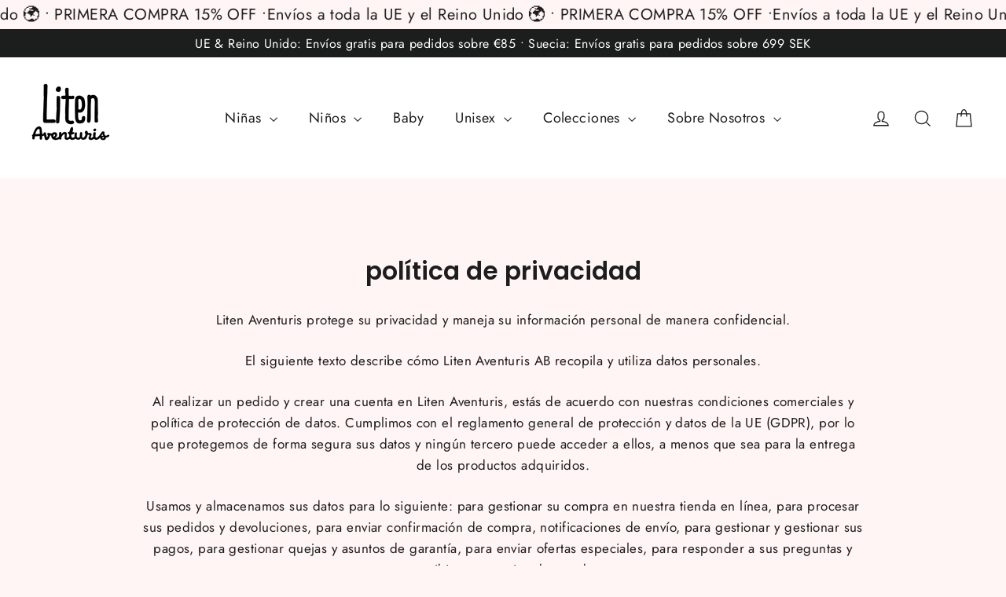

--- FILE ---
content_type: text/html; charset=utf-8
request_url: https://litenaventuris.com/es/pages/privacy-policy
body_size: 22239
content:
<!doctype html>
<html class="no-js" lang="es" dir="ltr">
<head>
  <meta charset="utf-8">
  <meta http-equiv="X-UA-Compatible" content="IE=edge,chrome=1">
  <meta name="viewport" content="width=device-width,initial-scale=1">
  <meta name="theme-color" content="#111111">
  <link rel="canonical" href="https://litenaventuris.com/es/pages/privacy-policy">
  <link rel="preconnect" href="https://cdn.shopify.com" crossorigin>
  <link rel="preconnect" href="https://fonts.shopifycdn.com" crossorigin>
  <link rel="dns-prefetch" href="https://productreviews.shopifycdn.com">
  <link rel="dns-prefetch" href="https://ajax.googleapis.com">
  <link rel="dns-prefetch" href="https://maps.googleapis.com">
  <link rel="dns-prefetch" href="https://maps.gstatic.com"><link rel="shortcut icon" href="//litenaventuris.com/cdn/shop/files/Logo_Insta_Orange_Bk_32x32.png?v=1684271681" type="image/png" /><title>política de privacidad
&ndash; Liten Aventuris
</title>
<meta name="description" content="Liten Aventuris protege su privacidad y maneja su información personal de manera confidencial. Lea más sobre nuestras políticas."><meta property="og:site_name" content="Liten Aventuris">
  <meta property="og:url" content="https://litenaventuris.com/es/pages/privacy-policy">
  <meta property="og:title" content="política de privacidad">
  <meta property="og:type" content="website">
  <meta property="og:description" content="Liten Aventuris protege su privacidad y maneja su información personal de manera confidencial. Lea más sobre nuestras políticas."><meta property="og:image" content="http://litenaventuris.com/cdn/shop/files/1200x128_Banner.jpg?v=1691912288">
    <meta property="og:image:secure_url" content="https://litenaventuris.com/cdn/shop/files/1200x128_Banner.jpg?v=1691912288">
    <meta property="og:image:width" content="1200">
    <meta property="og:image:height" content="628"><meta name="twitter:site" content="@">
  <meta name="twitter:card" content="summary_large_image">
  <meta name="twitter:title" content="política de privacidad">
  <meta name="twitter:description" content="Liten Aventuris protege su privacidad y maneja su información personal de manera confidencial. Lea más sobre nuestras políticas.">
<style data-shopify>@font-face {
  font-family: Poppins;
  font-weight: 600;
  font-style: normal;
  font-display: swap;
  src: url("//litenaventuris.com/cdn/fonts/poppins/poppins_n6.aa29d4918bc243723d56b59572e18228ed0786f6.woff2") format("woff2"),
       url("//litenaventuris.com/cdn/fonts/poppins/poppins_n6.5f815d845fe073750885d5b7e619ee00e8111208.woff") format("woff");
}

  @font-face {
  font-family: Jost;
  font-weight: 400;
  font-style: normal;
  font-display: swap;
  src: url("//litenaventuris.com/cdn/fonts/jost/jost_n4.d47a1b6347ce4a4c9f437608011273009d91f2b7.woff2") format("woff2"),
       url("//litenaventuris.com/cdn/fonts/jost/jost_n4.791c46290e672b3f85c3d1c651ef2efa3819eadd.woff") format("woff");
}


  @font-face {
  font-family: Jost;
  font-weight: 600;
  font-style: normal;
  font-display: swap;
  src: url("//litenaventuris.com/cdn/fonts/jost/jost_n6.ec1178db7a7515114a2d84e3dd680832b7af8b99.woff2") format("woff2"),
       url("//litenaventuris.com/cdn/fonts/jost/jost_n6.b1178bb6bdd3979fef38e103a3816f6980aeaff9.woff") format("woff");
}

  @font-face {
  font-family: Jost;
  font-weight: 400;
  font-style: italic;
  font-display: swap;
  src: url("//litenaventuris.com/cdn/fonts/jost/jost_i4.b690098389649750ada222b9763d55796c5283a5.woff2") format("woff2"),
       url("//litenaventuris.com/cdn/fonts/jost/jost_i4.fd766415a47e50b9e391ae7ec04e2ae25e7e28b0.woff") format("woff");
}

  @font-face {
  font-family: Jost;
  font-weight: 600;
  font-style: italic;
  font-display: swap;
  src: url("//litenaventuris.com/cdn/fonts/jost/jost_i6.9af7e5f39e3a108c08f24047a4276332d9d7b85e.woff2") format("woff2"),
       url("//litenaventuris.com/cdn/fonts/jost/jost_i6.2bf310262638f998ed206777ce0b9a3b98b6fe92.woff") format("woff");
}

</style><link href="//litenaventuris.com/cdn/shop/t/9/assets/theme.css?v=152870650498140622231695996322" rel="stylesheet" type="text/css" media="all" />
<style data-shopify>:root {
    --typeHeaderPrimary: Poppins;
    --typeHeaderFallback: sans-serif;
    --typeHeaderSize: 35px;
    --typeHeaderWeight: 600;
    --typeHeaderLineHeight: 1.2;
    --typeHeaderSpacing: 0.0em;

    --typeBasePrimary:Jost;
    --typeBaseFallback:sans-serif;
    --typeBaseSize: 17px;
    --typeBaseWeight: 400;
    --typeBaseLineHeight: 1.6;
    --typeBaseSpacing: 0.025em;

    --iconWeight: 3px;
    --iconLinecaps: miter;
  }

  
.collection-hero__content:before,
  .hero__image-wrapper:before,
  .hero__media:before {
    background-image: linear-gradient(to bottom, rgba(0, 0, 0, 0.0) 0%, rgba(0, 0, 0, 0.0) 40%, rgba(0, 0, 0, 0.62) 100%);
  }

  .skrim__item-content .skrim__overlay:after {
    background-image: linear-gradient(to bottom, rgba(0, 0, 0, 0.0) 30%, rgba(0, 0, 0, 0.62) 100%);
  }

  .placeholder-content {
    background-image: linear-gradient(100deg, #ffffff 40%, #f7f7f7 63%, #ffffff 79%);
  }</style><script>
    document.documentElement.className = document.documentElement.className.replace('no-js', 'js');

    window.theme = window.theme || {};
    theme.routes = {
      home: "/es",
      cart: "/es/cart.js",
      cartPage: "/es/cart",
      cartAdd: "/es/cart/add.js",
      cartChange: "/es/cart/change.js",
      search: "/es/search",
      predictiveSearch: "/es/search/suggest"
    };
    theme.strings = {
      soldOut: "Agotado",
      unavailable: "No disponible",
      inStockLabel: "En stock",
      oneStockLabel: "Existencias bajas: quedan [count] artículo",
      otherStockLabel: "Existencias bajas: quedan [count] artículos",
      willNotShipUntil: "Será enviado después [date]",
      willBeInStockAfter: "Estará disponible después [date]",
      waitingForStock: "Inventario en el camino",
      cartSavings: "Está ahorrando [savings]",
      cartEmpty: "Su carrito actualmente está vacío.",
      cartTermsConfirmation: "Debe aceptar los términos y condiciones de venta para pagar",
      searchCollections: "Colecciones",
      searchPages: "Páginas",
      searchArticles: "Artículos",
      maxQuantity: "Solo puedes tener [quantity] de [title] en tu carrito."
    };
    theme.settings = {
      cartType: "page",
      isCustomerTemplate: false,
      moneyFormat: "{{amount_no_decimals}} kr",
      predictiveSearch: true,
      predictiveSearchType: null,
      quickView: true,
      themeName: 'Motion',
      themeVersion: "10.4.0"
    };
  </script>

  <script>window.performance && window.performance.mark && window.performance.mark('shopify.content_for_header.start');</script><meta name="facebook-domain-verification" content="ie04lcb91cytp4mzbpca5lserfp3l1">
<meta id="shopify-digital-wallet" name="shopify-digital-wallet" content="/25673662515/digital_wallets/dialog">
<link rel="alternate" hreflang="x-default" href="https://litenaventuris.com/pages/privacy-policy">
<link rel="alternate" hreflang="en" href="https://litenaventuris.com/pages/privacy-policy">
<link rel="alternate" hreflang="es" href="https://litenaventuris.com/es/pages/privacy-policy">
<link rel="alternate" hreflang="sv" href="https://litenaventuris.com/sv/pages/privacy-policy">
<script async="async" src="/checkouts/internal/preloads.js?locale=es-SE"></script>
<script id="shopify-features" type="application/json">{"accessToken":"f10d145bb874b0ba080dffdf7f69daf6","betas":["rich-media-storefront-analytics"],"domain":"litenaventuris.com","predictiveSearch":true,"shopId":25673662515,"locale":"es"}</script>
<script>var Shopify = Shopify || {};
Shopify.shop = "liten-aventuris.myshopify.com";
Shopify.locale = "es";
Shopify.currency = {"active":"SEK","rate":"1.0"};
Shopify.country = "SE";
Shopify.theme = {"name":"Updated Motion","id":152055349590,"schema_name":"Motion","schema_version":"10.4.0","theme_store_id":847,"role":"main"};
Shopify.theme.handle = "null";
Shopify.theme.style = {"id":null,"handle":null};
Shopify.cdnHost = "litenaventuris.com/cdn";
Shopify.routes = Shopify.routes || {};
Shopify.routes.root = "/es/";</script>
<script type="module">!function(o){(o.Shopify=o.Shopify||{}).modules=!0}(window);</script>
<script>!function(o){function n(){var o=[];function n(){o.push(Array.prototype.slice.apply(arguments))}return n.q=o,n}var t=o.Shopify=o.Shopify||{};t.loadFeatures=n(),t.autoloadFeatures=n()}(window);</script>
<script id="shop-js-analytics" type="application/json">{"pageType":"page"}</script>
<script defer="defer" async type="module" src="//litenaventuris.com/cdn/shopifycloud/shop-js/modules/v2/client.init-shop-cart-sync_BSQ69bm3.es.esm.js"></script>
<script defer="defer" async type="module" src="//litenaventuris.com/cdn/shopifycloud/shop-js/modules/v2/chunk.common_CIqZBrE6.esm.js"></script>
<script type="module">
  await import("//litenaventuris.com/cdn/shopifycloud/shop-js/modules/v2/client.init-shop-cart-sync_BSQ69bm3.es.esm.js");
await import("//litenaventuris.com/cdn/shopifycloud/shop-js/modules/v2/chunk.common_CIqZBrE6.esm.js");

  window.Shopify.SignInWithShop?.initShopCartSync?.({"fedCMEnabled":true,"windoidEnabled":true});

</script>
<script>(function() {
  var isLoaded = false;
  function asyncLoad() {
    if (isLoaded) return;
    isLoaded = true;
    var urls = ["https:\/\/cdn.s3.pop-convert.com\/pcjs.production.min.js?unique_id=liten-aventuris.myshopify.com\u0026shop=liten-aventuris.myshopify.com","https:\/\/script.pop-convert.com\/new-micro\/production.pc.min.js?unique_id=liten-aventuris.myshopify.com\u0026shop=liten-aventuris.myshopify.com","\/\/cdn.shopify.com\/proxy\/b8b509936330c65469cff51044c5a11876cc7abdf00c87b25ce443ddba04ab17\/bucket.useifsapp.com\/theme-files-min\/js\/ifs-script-tag-min.js?v=2\u0026shop=liten-aventuris.myshopify.com\u0026sp-cache-control=cHVibGljLCBtYXgtYWdlPTkwMA"];
    for (var i = 0; i < urls.length; i++) {
      var s = document.createElement('script');
      s.type = 'text/javascript';
      s.async = true;
      s.src = urls[i];
      var x = document.getElementsByTagName('script')[0];
      x.parentNode.insertBefore(s, x);
    }
  };
  if(window.attachEvent) {
    window.attachEvent('onload', asyncLoad);
  } else {
    window.addEventListener('load', asyncLoad, false);
  }
})();</script>
<script id="__st">var __st={"a":25673662515,"offset":3600,"reqid":"1d502ef2-f221-4340-a7c8-63f757f9b023-1768933437","pageurl":"litenaventuris.com\/es\/pages\/privacy-policy","s":"pages-118588801366","u":"2975cbe970df","p":"page","rtyp":"page","rid":118588801366};</script>
<script>window.ShopifyPaypalV4VisibilityTracking = true;</script>
<script id="captcha-bootstrap">!function(){'use strict';const t='contact',e='account',n='new_comment',o=[[t,t],['blogs',n],['comments',n],[t,'customer']],c=[[e,'customer_login'],[e,'guest_login'],[e,'recover_customer_password'],[e,'create_customer']],r=t=>t.map((([t,e])=>`form[action*='/${t}']:not([data-nocaptcha='true']) input[name='form_type'][value='${e}']`)).join(','),a=t=>()=>t?[...document.querySelectorAll(t)].map((t=>t.form)):[];function s(){const t=[...o],e=r(t);return a(e)}const i='password',u='form_key',d=['recaptcha-v3-token','g-recaptcha-response','h-captcha-response',i],f=()=>{try{return window.sessionStorage}catch{return}},m='__shopify_v',_=t=>t.elements[u];function p(t,e,n=!1){try{const o=window.sessionStorage,c=JSON.parse(o.getItem(e)),{data:r}=function(t){const{data:e,action:n}=t;return t[m]||n?{data:e,action:n}:{data:t,action:n}}(c);for(const[e,n]of Object.entries(r))t.elements[e]&&(t.elements[e].value=n);n&&o.removeItem(e)}catch(o){console.error('form repopulation failed',{error:o})}}const l='form_type',E='cptcha';function T(t){t.dataset[E]=!0}const w=window,h=w.document,L='Shopify',v='ce_forms',y='captcha';let A=!1;((t,e)=>{const n=(g='f06e6c50-85a8-45c8-87d0-21a2b65856fe',I='https://cdn.shopify.com/shopifycloud/storefront-forms-hcaptcha/ce_storefront_forms_captcha_hcaptcha.v1.5.2.iife.js',D={infoText:'Protegido por hCaptcha',privacyText:'Privacidad',termsText:'Términos'},(t,e,n)=>{const o=w[L][v],c=o.bindForm;if(c)return c(t,g,e,D).then(n);var r;o.q.push([[t,g,e,D],n]),r=I,A||(h.body.append(Object.assign(h.createElement('script'),{id:'captcha-provider',async:!0,src:r})),A=!0)});var g,I,D;w[L]=w[L]||{},w[L][v]=w[L][v]||{},w[L][v].q=[],w[L][y]=w[L][y]||{},w[L][y].protect=function(t,e){n(t,void 0,e),T(t)},Object.freeze(w[L][y]),function(t,e,n,w,h,L){const[v,y,A,g]=function(t,e,n){const i=e?o:[],u=t?c:[],d=[...i,...u],f=r(d),m=r(i),_=r(d.filter((([t,e])=>n.includes(e))));return[a(f),a(m),a(_),s()]}(w,h,L),I=t=>{const e=t.target;return e instanceof HTMLFormElement?e:e&&e.form},D=t=>v().includes(t);t.addEventListener('submit',(t=>{const e=I(t);if(!e)return;const n=D(e)&&!e.dataset.hcaptchaBound&&!e.dataset.recaptchaBound,o=_(e),c=g().includes(e)&&(!o||!o.value);(n||c)&&t.preventDefault(),c&&!n&&(function(t){try{if(!f())return;!function(t){const e=f();if(!e)return;const n=_(t);if(!n)return;const o=n.value;o&&e.removeItem(o)}(t);const e=Array.from(Array(32),(()=>Math.random().toString(36)[2])).join('');!function(t,e){_(t)||t.append(Object.assign(document.createElement('input'),{type:'hidden',name:u})),t.elements[u].value=e}(t,e),function(t,e){const n=f();if(!n)return;const o=[...t.querySelectorAll(`input[type='${i}']`)].map((({name:t})=>t)),c=[...d,...o],r={};for(const[a,s]of new FormData(t).entries())c.includes(a)||(r[a]=s);n.setItem(e,JSON.stringify({[m]:1,action:t.action,data:r}))}(t,e)}catch(e){console.error('failed to persist form',e)}}(e),e.submit())}));const S=(t,e)=>{t&&!t.dataset[E]&&(n(t,e.some((e=>e===t))),T(t))};for(const o of['focusin','change'])t.addEventListener(o,(t=>{const e=I(t);D(e)&&S(e,y())}));const B=e.get('form_key'),M=e.get(l),P=B&&M;t.addEventListener('DOMContentLoaded',(()=>{const t=y();if(P)for(const e of t)e.elements[l].value===M&&p(e,B);[...new Set([...A(),...v().filter((t=>'true'===t.dataset.shopifyCaptcha))])].forEach((e=>S(e,t)))}))}(h,new URLSearchParams(w.location.search),n,t,e,['guest_login'])})(!0,!0)}();</script>
<script integrity="sha256-4kQ18oKyAcykRKYeNunJcIwy7WH5gtpwJnB7kiuLZ1E=" data-source-attribution="shopify.loadfeatures" defer="defer" src="//litenaventuris.com/cdn/shopifycloud/storefront/assets/storefront/load_feature-a0a9edcb.js" crossorigin="anonymous"></script>
<script data-source-attribution="shopify.dynamic_checkout.dynamic.init">var Shopify=Shopify||{};Shopify.PaymentButton=Shopify.PaymentButton||{isStorefrontPortableWallets:!0,init:function(){window.Shopify.PaymentButton.init=function(){};var t=document.createElement("script");t.src="https://litenaventuris.com/cdn/shopifycloud/portable-wallets/latest/portable-wallets.es.js",t.type="module",document.head.appendChild(t)}};
</script>
<script data-source-attribution="shopify.dynamic_checkout.buyer_consent">
  function portableWalletsHideBuyerConsent(e){var t=document.getElementById("shopify-buyer-consent"),n=document.getElementById("shopify-subscription-policy-button");t&&n&&(t.classList.add("hidden"),t.setAttribute("aria-hidden","true"),n.removeEventListener("click",e))}function portableWalletsShowBuyerConsent(e){var t=document.getElementById("shopify-buyer-consent"),n=document.getElementById("shopify-subscription-policy-button");t&&n&&(t.classList.remove("hidden"),t.removeAttribute("aria-hidden"),n.addEventListener("click",e))}window.Shopify?.PaymentButton&&(window.Shopify.PaymentButton.hideBuyerConsent=portableWalletsHideBuyerConsent,window.Shopify.PaymentButton.showBuyerConsent=portableWalletsShowBuyerConsent);
</script>
<script data-source-attribution="shopify.dynamic_checkout.cart.bootstrap">document.addEventListener("DOMContentLoaded",(function(){function t(){return document.querySelector("shopify-accelerated-checkout-cart, shopify-accelerated-checkout")}if(t())Shopify.PaymentButton.init();else{new MutationObserver((function(e,n){t()&&(Shopify.PaymentButton.init(),n.disconnect())})).observe(document.body,{childList:!0,subtree:!0})}}));
</script>

<script>window.performance && window.performance.mark && window.performance.mark('shopify.content_for_header.end');</script>

  <script src="//litenaventuris.com/cdn/shop/t/9/assets/vendor-scripts-v14.js" defer="defer"></script><script src="//litenaventuris.com/cdn/shop/t/9/assets/theme.js?v=103605338227844410371692436997" defer="defer"></script>
  <meta name="google-site-verification" content="rtUZVBnXuvLu5biHEn1r9TKUg-nB10H1808Kagjj_CM" />
<!-- BEGIN app block: shopify://apps/consentmo-gdpr/blocks/gdpr_cookie_consent/4fbe573f-a377-4fea-9801-3ee0858cae41 -->


<!-- END app block --><script src="https://cdn.shopify.com/extensions/019bdc8a-76ef-7579-bc36-78c61aebc1a9/consentmo-gdpr-579/assets/consentmo_cookie_consent.js" type="text/javascript" defer="defer"></script>
<link href="https://monorail-edge.shopifysvc.com" rel="dns-prefetch">
<script>(function(){if ("sendBeacon" in navigator && "performance" in window) {try {var session_token_from_headers = performance.getEntriesByType('navigation')[0].serverTiming.find(x => x.name == '_s').description;} catch {var session_token_from_headers = undefined;}var session_cookie_matches = document.cookie.match(/_shopify_s=([^;]*)/);var session_token_from_cookie = session_cookie_matches && session_cookie_matches.length === 2 ? session_cookie_matches[1] : "";var session_token = session_token_from_headers || session_token_from_cookie || "";function handle_abandonment_event(e) {var entries = performance.getEntries().filter(function(entry) {return /monorail-edge.shopifysvc.com/.test(entry.name);});if (!window.abandonment_tracked && entries.length === 0) {window.abandonment_tracked = true;var currentMs = Date.now();var navigation_start = performance.timing.navigationStart;var payload = {shop_id: 25673662515,url: window.location.href,navigation_start,duration: currentMs - navigation_start,session_token,page_type: "page"};window.navigator.sendBeacon("https://monorail-edge.shopifysvc.com/v1/produce", JSON.stringify({schema_id: "online_store_buyer_site_abandonment/1.1",payload: payload,metadata: {event_created_at_ms: currentMs,event_sent_at_ms: currentMs}}));}}window.addEventListener('pagehide', handle_abandonment_event);}}());</script>
<script id="web-pixels-manager-setup">(function e(e,d,r,n,o){if(void 0===o&&(o={}),!Boolean(null===(a=null===(i=window.Shopify)||void 0===i?void 0:i.analytics)||void 0===a?void 0:a.replayQueue)){var i,a;window.Shopify=window.Shopify||{};var t=window.Shopify;t.analytics=t.analytics||{};var s=t.analytics;s.replayQueue=[],s.publish=function(e,d,r){return s.replayQueue.push([e,d,r]),!0};try{self.performance.mark("wpm:start")}catch(e){}var l=function(){var e={modern:/Edge?\/(1{2}[4-9]|1[2-9]\d|[2-9]\d{2}|\d{4,})\.\d+(\.\d+|)|Firefox\/(1{2}[4-9]|1[2-9]\d|[2-9]\d{2}|\d{4,})\.\d+(\.\d+|)|Chrom(ium|e)\/(9{2}|\d{3,})\.\d+(\.\d+|)|(Maci|X1{2}).+ Version\/(15\.\d+|(1[6-9]|[2-9]\d|\d{3,})\.\d+)([,.]\d+|)( \(\w+\)|)( Mobile\/\w+|) Safari\/|Chrome.+OPR\/(9{2}|\d{3,})\.\d+\.\d+|(CPU[ +]OS|iPhone[ +]OS|CPU[ +]iPhone|CPU IPhone OS|CPU iPad OS)[ +]+(15[._]\d+|(1[6-9]|[2-9]\d|\d{3,})[._]\d+)([._]\d+|)|Android:?[ /-](13[3-9]|1[4-9]\d|[2-9]\d{2}|\d{4,})(\.\d+|)(\.\d+|)|Android.+Firefox\/(13[5-9]|1[4-9]\d|[2-9]\d{2}|\d{4,})\.\d+(\.\d+|)|Android.+Chrom(ium|e)\/(13[3-9]|1[4-9]\d|[2-9]\d{2}|\d{4,})\.\d+(\.\d+|)|SamsungBrowser\/([2-9]\d|\d{3,})\.\d+/,legacy:/Edge?\/(1[6-9]|[2-9]\d|\d{3,})\.\d+(\.\d+|)|Firefox\/(5[4-9]|[6-9]\d|\d{3,})\.\d+(\.\d+|)|Chrom(ium|e)\/(5[1-9]|[6-9]\d|\d{3,})\.\d+(\.\d+|)([\d.]+$|.*Safari\/(?![\d.]+ Edge\/[\d.]+$))|(Maci|X1{2}).+ Version\/(10\.\d+|(1[1-9]|[2-9]\d|\d{3,})\.\d+)([,.]\d+|)( \(\w+\)|)( Mobile\/\w+|) Safari\/|Chrome.+OPR\/(3[89]|[4-9]\d|\d{3,})\.\d+\.\d+|(CPU[ +]OS|iPhone[ +]OS|CPU[ +]iPhone|CPU IPhone OS|CPU iPad OS)[ +]+(10[._]\d+|(1[1-9]|[2-9]\d|\d{3,})[._]\d+)([._]\d+|)|Android:?[ /-](13[3-9]|1[4-9]\d|[2-9]\d{2}|\d{4,})(\.\d+|)(\.\d+|)|Mobile Safari.+OPR\/([89]\d|\d{3,})\.\d+\.\d+|Android.+Firefox\/(13[5-9]|1[4-9]\d|[2-9]\d{2}|\d{4,})\.\d+(\.\d+|)|Android.+Chrom(ium|e)\/(13[3-9]|1[4-9]\d|[2-9]\d{2}|\d{4,})\.\d+(\.\d+|)|Android.+(UC? ?Browser|UCWEB|U3)[ /]?(15\.([5-9]|\d{2,})|(1[6-9]|[2-9]\d|\d{3,})\.\d+)\.\d+|SamsungBrowser\/(5\.\d+|([6-9]|\d{2,})\.\d+)|Android.+MQ{2}Browser\/(14(\.(9|\d{2,})|)|(1[5-9]|[2-9]\d|\d{3,})(\.\d+|))(\.\d+|)|K[Aa][Ii]OS\/(3\.\d+|([4-9]|\d{2,})\.\d+)(\.\d+|)/},d=e.modern,r=e.legacy,n=navigator.userAgent;return n.match(d)?"modern":n.match(r)?"legacy":"unknown"}(),u="modern"===l?"modern":"legacy",c=(null!=n?n:{modern:"",legacy:""})[u],f=function(e){return[e.baseUrl,"/wpm","/b",e.hashVersion,"modern"===e.buildTarget?"m":"l",".js"].join("")}({baseUrl:d,hashVersion:r,buildTarget:u}),m=function(e){var d=e.version,r=e.bundleTarget,n=e.surface,o=e.pageUrl,i=e.monorailEndpoint;return{emit:function(e){var a=e.status,t=e.errorMsg,s=(new Date).getTime(),l=JSON.stringify({metadata:{event_sent_at_ms:s},events:[{schema_id:"web_pixels_manager_load/3.1",payload:{version:d,bundle_target:r,page_url:o,status:a,surface:n,error_msg:t},metadata:{event_created_at_ms:s}}]});if(!i)return console&&console.warn&&console.warn("[Web Pixels Manager] No Monorail endpoint provided, skipping logging."),!1;try{return self.navigator.sendBeacon.bind(self.navigator)(i,l)}catch(e){}var u=new XMLHttpRequest;try{return u.open("POST",i,!0),u.setRequestHeader("Content-Type","text/plain"),u.send(l),!0}catch(e){return console&&console.warn&&console.warn("[Web Pixels Manager] Got an unhandled error while logging to Monorail."),!1}}}}({version:r,bundleTarget:l,surface:e.surface,pageUrl:self.location.href,monorailEndpoint:e.monorailEndpoint});try{o.browserTarget=l,function(e){var d=e.src,r=e.async,n=void 0===r||r,o=e.onload,i=e.onerror,a=e.sri,t=e.scriptDataAttributes,s=void 0===t?{}:t,l=document.createElement("script"),u=document.querySelector("head"),c=document.querySelector("body");if(l.async=n,l.src=d,a&&(l.integrity=a,l.crossOrigin="anonymous"),s)for(var f in s)if(Object.prototype.hasOwnProperty.call(s,f))try{l.dataset[f]=s[f]}catch(e){}if(o&&l.addEventListener("load",o),i&&l.addEventListener("error",i),u)u.appendChild(l);else{if(!c)throw new Error("Did not find a head or body element to append the script");c.appendChild(l)}}({src:f,async:!0,onload:function(){if(!function(){var e,d;return Boolean(null===(d=null===(e=window.Shopify)||void 0===e?void 0:e.analytics)||void 0===d?void 0:d.initialized)}()){var d=window.webPixelsManager.init(e)||void 0;if(d){var r=window.Shopify.analytics;r.replayQueue.forEach((function(e){var r=e[0],n=e[1],o=e[2];d.publishCustomEvent(r,n,o)})),r.replayQueue=[],r.publish=d.publishCustomEvent,r.visitor=d.visitor,r.initialized=!0}}},onerror:function(){return m.emit({status:"failed",errorMsg:"".concat(f," has failed to load")})},sri:function(e){var d=/^sha384-[A-Za-z0-9+/=]+$/;return"string"==typeof e&&d.test(e)}(c)?c:"",scriptDataAttributes:o}),m.emit({status:"loading"})}catch(e){m.emit({status:"failed",errorMsg:(null==e?void 0:e.message)||"Unknown error"})}}})({shopId: 25673662515,storefrontBaseUrl: "https://litenaventuris.com",extensionsBaseUrl: "https://extensions.shopifycdn.com/cdn/shopifycloud/web-pixels-manager",monorailEndpoint: "https://monorail-edge.shopifysvc.com/unstable/produce_batch",surface: "storefront-renderer",enabledBetaFlags: ["2dca8a86"],webPixelsConfigList: [{"id":"1103233366","configuration":"{\"config\":\"{\\\"pixel_id\\\":\\\"G-B811CXZV66\\\",\\\"target_country\\\":\\\"SE\\\",\\\"gtag_events\\\":[{\\\"type\\\":\\\"begin_checkout\\\",\\\"action_label\\\":\\\"G-B811CXZV66\\\"},{\\\"type\\\":\\\"search\\\",\\\"action_label\\\":\\\"G-B811CXZV66\\\"},{\\\"type\\\":\\\"view_item\\\",\\\"action_label\\\":[\\\"G-B811CXZV66\\\",\\\"MC-2ES3NTPN6Q\\\"]},{\\\"type\\\":\\\"purchase\\\",\\\"action_label\\\":[\\\"G-B811CXZV66\\\",\\\"MC-2ES3NTPN6Q\\\"]},{\\\"type\\\":\\\"page_view\\\",\\\"action_label\\\":[\\\"G-B811CXZV66\\\",\\\"MC-2ES3NTPN6Q\\\"]},{\\\"type\\\":\\\"add_payment_info\\\",\\\"action_label\\\":\\\"G-B811CXZV66\\\"},{\\\"type\\\":\\\"add_to_cart\\\",\\\"action_label\\\":\\\"G-B811CXZV66\\\"}],\\\"enable_monitoring_mode\\\":false}\"}","eventPayloadVersion":"v1","runtimeContext":"OPEN","scriptVersion":"b2a88bafab3e21179ed38636efcd8a93","type":"APP","apiClientId":1780363,"privacyPurposes":[],"dataSharingAdjustments":{"protectedCustomerApprovalScopes":["read_customer_address","read_customer_email","read_customer_name","read_customer_personal_data","read_customer_phone"]}},{"id":"419266902","configuration":"{\"pixel_id\":\"765297925526091\",\"pixel_type\":\"facebook_pixel\",\"metaapp_system_user_token\":\"-\"}","eventPayloadVersion":"v1","runtimeContext":"OPEN","scriptVersion":"ca16bc87fe92b6042fbaa3acc2fbdaa6","type":"APP","apiClientId":2329312,"privacyPurposes":["ANALYTICS","MARKETING","SALE_OF_DATA"],"dataSharingAdjustments":{"protectedCustomerApprovalScopes":["read_customer_address","read_customer_email","read_customer_name","read_customer_personal_data","read_customer_phone"]}},{"id":"shopify-app-pixel","configuration":"{}","eventPayloadVersion":"v1","runtimeContext":"STRICT","scriptVersion":"0450","apiClientId":"shopify-pixel","type":"APP","privacyPurposes":["ANALYTICS","MARKETING"]},{"id":"shopify-custom-pixel","eventPayloadVersion":"v1","runtimeContext":"LAX","scriptVersion":"0450","apiClientId":"shopify-pixel","type":"CUSTOM","privacyPurposes":["ANALYTICS","MARKETING"]}],isMerchantRequest: false,initData: {"shop":{"name":"Liten Aventuris","paymentSettings":{"currencyCode":"SEK"},"myshopifyDomain":"liten-aventuris.myshopify.com","countryCode":"PE","storefrontUrl":"https:\/\/litenaventuris.com\/es"},"customer":null,"cart":null,"checkout":null,"productVariants":[],"purchasingCompany":null},},"https://litenaventuris.com/cdn","fcfee988w5aeb613cpc8e4bc33m6693e112",{"modern":"","legacy":""},{"shopId":"25673662515","storefrontBaseUrl":"https:\/\/litenaventuris.com","extensionBaseUrl":"https:\/\/extensions.shopifycdn.com\/cdn\/shopifycloud\/web-pixels-manager","surface":"storefront-renderer","enabledBetaFlags":"[\"2dca8a86\"]","isMerchantRequest":"false","hashVersion":"fcfee988w5aeb613cpc8e4bc33m6693e112","publish":"custom","events":"[[\"page_viewed\",{}]]"});</script><script>
  window.ShopifyAnalytics = window.ShopifyAnalytics || {};
  window.ShopifyAnalytics.meta = window.ShopifyAnalytics.meta || {};
  window.ShopifyAnalytics.meta.currency = 'SEK';
  var meta = {"page":{"pageType":"page","resourceType":"page","resourceId":118588801366,"requestId":"1d502ef2-f221-4340-a7c8-63f757f9b023-1768933437"}};
  for (var attr in meta) {
    window.ShopifyAnalytics.meta[attr] = meta[attr];
  }
</script>
<script class="analytics">
  (function () {
    var customDocumentWrite = function(content) {
      var jquery = null;

      if (window.jQuery) {
        jquery = window.jQuery;
      } else if (window.Checkout && window.Checkout.$) {
        jquery = window.Checkout.$;
      }

      if (jquery) {
        jquery('body').append(content);
      }
    };

    var hasLoggedConversion = function(token) {
      if (token) {
        return document.cookie.indexOf('loggedConversion=' + token) !== -1;
      }
      return false;
    }

    var setCookieIfConversion = function(token) {
      if (token) {
        var twoMonthsFromNow = new Date(Date.now());
        twoMonthsFromNow.setMonth(twoMonthsFromNow.getMonth() + 2);

        document.cookie = 'loggedConversion=' + token + '; expires=' + twoMonthsFromNow;
      }
    }

    var trekkie = window.ShopifyAnalytics.lib = window.trekkie = window.trekkie || [];
    if (trekkie.integrations) {
      return;
    }
    trekkie.methods = [
      'identify',
      'page',
      'ready',
      'track',
      'trackForm',
      'trackLink'
    ];
    trekkie.factory = function(method) {
      return function() {
        var args = Array.prototype.slice.call(arguments);
        args.unshift(method);
        trekkie.push(args);
        return trekkie;
      };
    };
    for (var i = 0; i < trekkie.methods.length; i++) {
      var key = trekkie.methods[i];
      trekkie[key] = trekkie.factory(key);
    }
    trekkie.load = function(config) {
      trekkie.config = config || {};
      trekkie.config.initialDocumentCookie = document.cookie;
      var first = document.getElementsByTagName('script')[0];
      var script = document.createElement('script');
      script.type = 'text/javascript';
      script.onerror = function(e) {
        var scriptFallback = document.createElement('script');
        scriptFallback.type = 'text/javascript';
        scriptFallback.onerror = function(error) {
                var Monorail = {
      produce: function produce(monorailDomain, schemaId, payload) {
        var currentMs = new Date().getTime();
        var event = {
          schema_id: schemaId,
          payload: payload,
          metadata: {
            event_created_at_ms: currentMs,
            event_sent_at_ms: currentMs
          }
        };
        return Monorail.sendRequest("https://" + monorailDomain + "/v1/produce", JSON.stringify(event));
      },
      sendRequest: function sendRequest(endpointUrl, payload) {
        // Try the sendBeacon API
        if (window && window.navigator && typeof window.navigator.sendBeacon === 'function' && typeof window.Blob === 'function' && !Monorail.isIos12()) {
          var blobData = new window.Blob([payload], {
            type: 'text/plain'
          });

          if (window.navigator.sendBeacon(endpointUrl, blobData)) {
            return true;
          } // sendBeacon was not successful

        } // XHR beacon

        var xhr = new XMLHttpRequest();

        try {
          xhr.open('POST', endpointUrl);
          xhr.setRequestHeader('Content-Type', 'text/plain');
          xhr.send(payload);
        } catch (e) {
          console.log(e);
        }

        return false;
      },
      isIos12: function isIos12() {
        return window.navigator.userAgent.lastIndexOf('iPhone; CPU iPhone OS 12_') !== -1 || window.navigator.userAgent.lastIndexOf('iPad; CPU OS 12_') !== -1;
      }
    };
    Monorail.produce('monorail-edge.shopifysvc.com',
      'trekkie_storefront_load_errors/1.1',
      {shop_id: 25673662515,
      theme_id: 152055349590,
      app_name: "storefront",
      context_url: window.location.href,
      source_url: "//litenaventuris.com/cdn/s/trekkie.storefront.cd680fe47e6c39ca5d5df5f0a32d569bc48c0f27.min.js"});

        };
        scriptFallback.async = true;
        scriptFallback.src = '//litenaventuris.com/cdn/s/trekkie.storefront.cd680fe47e6c39ca5d5df5f0a32d569bc48c0f27.min.js';
        first.parentNode.insertBefore(scriptFallback, first);
      };
      script.async = true;
      script.src = '//litenaventuris.com/cdn/s/trekkie.storefront.cd680fe47e6c39ca5d5df5f0a32d569bc48c0f27.min.js';
      first.parentNode.insertBefore(script, first);
    };
    trekkie.load(
      {"Trekkie":{"appName":"storefront","development":false,"defaultAttributes":{"shopId":25673662515,"isMerchantRequest":null,"themeId":152055349590,"themeCityHash":"2674766913421971387","contentLanguage":"es","currency":"SEK","eventMetadataId":"85e3efca-f12e-4f5d-8a50-384dd3336a19"},"isServerSideCookieWritingEnabled":true,"monorailRegion":"shop_domain","enabledBetaFlags":["65f19447"]},"Session Attribution":{},"S2S":{"facebookCapiEnabled":true,"source":"trekkie-storefront-renderer","apiClientId":580111}}
    );

    var loaded = false;
    trekkie.ready(function() {
      if (loaded) return;
      loaded = true;

      window.ShopifyAnalytics.lib = window.trekkie;

      var originalDocumentWrite = document.write;
      document.write = customDocumentWrite;
      try { window.ShopifyAnalytics.merchantGoogleAnalytics.call(this); } catch(error) {};
      document.write = originalDocumentWrite;

      window.ShopifyAnalytics.lib.page(null,{"pageType":"page","resourceType":"page","resourceId":118588801366,"requestId":"1d502ef2-f221-4340-a7c8-63f757f9b023-1768933437","shopifyEmitted":true});

      var match = window.location.pathname.match(/checkouts\/(.+)\/(thank_you|post_purchase)/)
      var token = match? match[1]: undefined;
      if (!hasLoggedConversion(token)) {
        setCookieIfConversion(token);
        
      }
    });


        var eventsListenerScript = document.createElement('script');
        eventsListenerScript.async = true;
        eventsListenerScript.src = "//litenaventuris.com/cdn/shopifycloud/storefront/assets/shop_events_listener-3da45d37.js";
        document.getElementsByTagName('head')[0].appendChild(eventsListenerScript);

})();</script>
  <script>
  if (!window.ga || (window.ga && typeof window.ga !== 'function')) {
    window.ga = function ga() {
      (window.ga.q = window.ga.q || []).push(arguments);
      if (window.Shopify && window.Shopify.analytics && typeof window.Shopify.analytics.publish === 'function') {
        window.Shopify.analytics.publish("ga_stub_called", {}, {sendTo: "google_osp_migration"});
      }
      console.error("Shopify's Google Analytics stub called with:", Array.from(arguments), "\nSee https://help.shopify.com/manual/promoting-marketing/pixels/pixel-migration#google for more information.");
    };
    if (window.Shopify && window.Shopify.analytics && typeof window.Shopify.analytics.publish === 'function') {
      window.Shopify.analytics.publish("ga_stub_initialized", {}, {sendTo: "google_osp_migration"});
    }
  }
</script>
<script
  defer
  src="https://litenaventuris.com/cdn/shopifycloud/perf-kit/shopify-perf-kit-3.0.4.min.js"
  data-application="storefront-renderer"
  data-shop-id="25673662515"
  data-render-region="gcp-us-east1"
  data-page-type="page"
  data-theme-instance-id="152055349590"
  data-theme-name="Motion"
  data-theme-version="10.4.0"
  data-monorail-region="shop_domain"
  data-resource-timing-sampling-rate="10"
  data-shs="true"
  data-shs-beacon="true"
  data-shs-export-with-fetch="true"
  data-shs-logs-sample-rate="1"
  data-shs-beacon-endpoint="https://litenaventuris.com/api/collect"
></script>
</head>

<body class="template-page" data-transitions="true" data-type_header_capitalize="false" data-type_base_accent_transform="true" data-type_header_accent_transform="true" data-animate_sections="true" data-animate_underlines="true" data-animate_buttons="true" data-animate_images="true" data-animate_page_transition_style="page-slow-fade" data-type_header_text_alignment="true" data-animate_images_style="zoom-fade">

  
    <script type="text/javascript">window.setTimeout(function() { document.body.className += " loaded"; }, 25);</script>
  

  <a class="in-page-link visually-hidden skip-link" href="#MainContent">Ir directamente al contenido</a>

  <div id="PageContainer" class="page-container">
    <div class="transition-body"><!-- BEGIN sections: header-group -->
<div id="shopify-section-sections--19484700868950__scrolling_text_LEkQKE" class="shopify-section shopify-section-group-header-group index-section--flush"><style data-shopify>
  .scrolling-text--sections--19484700868950__scrolling_text_LEkQKE {
    --move-speed: 300s;
  }

  .scrolling-text--sections--19484700868950__scrolling_text_LEkQKE span {
    font-size: 20px;
  }

  
</style>


  <a href="/es/pages/faq">

<div class="scrolling-text scrolling-text--sections--19484700868950__scrolling_text_LEkQKE">
  <div class="scrolling-text__inner scrolling-text__inner--left" aria-hidden="true" tabindex="0" style="gap: 40px;">
    
      <span>Envíos a toda la UE y el Reino Unido 🌍 • PRIMERA COMPRA 15% OFF •</span>
    
      <span>Envíos a toda la UE y el Reino Unido 🌍 • PRIMERA COMPRA 15% OFF •</span>
    
      <span>Envíos a toda la UE y el Reino Unido 🌍 • PRIMERA COMPRA 15% OFF •</span>
    
      <span>Envíos a toda la UE y el Reino Unido 🌍 • PRIMERA COMPRA 15% OFF •</span>
    
      <span>Envíos a toda la UE y el Reino Unido 🌍 • PRIMERA COMPRA 15% OFF •</span>
    
      <span>Envíos a toda la UE y el Reino Unido 🌍 • PRIMERA COMPRA 15% OFF •</span>
    
      <span>Envíos a toda la UE y el Reino Unido 🌍 • PRIMERA COMPRA 15% OFF •</span>
    
      <span>Envíos a toda la UE y el Reino Unido 🌍 • PRIMERA COMPRA 15% OFF •</span>
    
      <span>Envíos a toda la UE y el Reino Unido 🌍 • PRIMERA COMPRA 15% OFF •</span>
    
      <span>Envíos a toda la UE y el Reino Unido 🌍 • PRIMERA COMPRA 15% OFF •</span>
    
      <span>Envíos a toda la UE y el Reino Unido 🌍 • PRIMERA COMPRA 15% OFF •</span>
    
      <span>Envíos a toda la UE y el Reino Unido 🌍 • PRIMERA COMPRA 15% OFF •</span>
    
      <span>Envíos a toda la UE y el Reino Unido 🌍 • PRIMERA COMPRA 15% OFF •</span>
    
      <span>Envíos a toda la UE y el Reino Unido 🌍 • PRIMERA COMPRA 15% OFF •</span>
    
      <span>Envíos a toda la UE y el Reino Unido 🌍 • PRIMERA COMPRA 15% OFF •</span>
    
      <span>Envíos a toda la UE y el Reino Unido 🌍 • PRIMERA COMPRA 15% OFF •</span>
    
      <span>Envíos a toda la UE y el Reino Unido 🌍 • PRIMERA COMPRA 15% OFF •</span>
    
      <span>Envíos a toda la UE y el Reino Unido 🌍 • PRIMERA COMPRA 15% OFF •</span>
    
      <span>Envíos a toda la UE y el Reino Unido 🌍 • PRIMERA COMPRA 15% OFF •</span>
    
      <span>Envíos a toda la UE y el Reino Unido 🌍 • PRIMERA COMPRA 15% OFF •</span>
    
      <span>Envíos a toda la UE y el Reino Unido 🌍 • PRIMERA COMPRA 15% OFF •</span>
    
      <span>Envíos a toda la UE y el Reino Unido 🌍 • PRIMERA COMPRA 15% OFF •</span>
    
      <span>Envíos a toda la UE y el Reino Unido 🌍 • PRIMERA COMPRA 15% OFF •</span>
    
      <span>Envíos a toda la UE y el Reino Unido 🌍 • PRIMERA COMPRA 15% OFF •</span>
    
      <span>Envíos a toda la UE y el Reino Unido 🌍 • PRIMERA COMPRA 15% OFF •</span>
    
      <span>Envíos a toda la UE y el Reino Unido 🌍 • PRIMERA COMPRA 15% OFF •</span>
    
      <span>Envíos a toda la UE y el Reino Unido 🌍 • PRIMERA COMPRA 15% OFF •</span>
    
      <span>Envíos a toda la UE y el Reino Unido 🌍 • PRIMERA COMPRA 15% OFF •</span>
    
      <span>Envíos a toda la UE y el Reino Unido 🌍 • PRIMERA COMPRA 15% OFF •</span>
    
      <span>Envíos a toda la UE y el Reino Unido 🌍 • PRIMERA COMPRA 15% OFF •</span>
    
      <span>Envíos a toda la UE y el Reino Unido 🌍 • PRIMERA COMPRA 15% OFF •</span>
    
      <span>Envíos a toda la UE y el Reino Unido 🌍 • PRIMERA COMPRA 15% OFF •</span>
    
      <span>Envíos a toda la UE y el Reino Unido 🌍 • PRIMERA COMPRA 15% OFF •</span>
    
      <span>Envíos a toda la UE y el Reino Unido 🌍 • PRIMERA COMPRA 15% OFF •</span>
    
      <span>Envíos a toda la UE y el Reino Unido 🌍 • PRIMERA COMPRA 15% OFF •</span>
    
  </div>
</div>

  </a>





</div><div id="shopify-section-sections--19484700868950__announcement-bar" class="shopify-section shopify-section-group-header-group"><div class="announcement"><a href="/es/pages/faq" class="announcement__link"><span class="announcement__text announcement__text--open" data-text="ue-reino-unido-envios-gratis-para-pedidos-sobre-85-suecia-envios-gratis-para-pedidos-sobre-699-sek">
      UE & Reino Unido: Envíos gratis para pedidos sobre €85  • Suecia: Envíos gratis para pedidos sobre 699 SEK
    </span></a></div>


</div><div id="shopify-section-sections--19484700868950__header" class="shopify-section shopify-section-group-header-group"><div id="NavDrawer" class="drawer drawer--right">
  <div class="drawer__contents">
    <div class="drawer__fixed-header">
      <div class="drawer__header appear-animation appear-delay-2">
        <div class="drawer__title"></div>
        <div class="drawer__close">
          <button type="button" class="drawer__close-button js-drawer-close">
            <svg aria-hidden="true" focusable="false" role="presentation" class="icon icon-close" viewBox="0 0 64 64"><title>icon-X</title><path d="m19 17.61 27.12 27.13m0-27.12L19 44.74"/></svg>
            <span class="icon__fallback-text">Cerrar menú</span>
          </button>
        </div>
      </div>
    </div>
    <div class="drawer__scrollable">
      <ul class="mobile-nav" role="navigation" aria-label="Primary"><li class="mobile-nav__item appear-animation appear-delay-3"><div class="mobile-nav__has-sublist"><a href="/es/collections/liten-aventuris-girls-collection" class="mobile-nav__link" id="Label-es-collections-liten-aventuris-girls-collection1">
                    Niñas
                  </a>
                  <div class="mobile-nav__toggle">
                    <button type="button" class="collapsible-trigger collapsible--auto-height" aria-controls="Linklist-es-collections-liten-aventuris-girls-collection1" aria-labelledby="Label-es-collections-liten-aventuris-girls-collection1"><span class="collapsible-trigger__icon collapsible-trigger__icon--open" role="presentation">
  <svg aria-hidden="true" focusable="false" role="presentation" class="icon icon--wide icon-chevron-down" viewBox="0 0 28 16"><path d="m1.57 1.59 12.76 12.77L27.1 1.59" stroke-width="2" stroke="#000" fill="none"/></svg>
</span>
</button>
                  </div></div><div id="Linklist-es-collections-liten-aventuris-girls-collection1" class="mobile-nav__sublist collapsible-content collapsible-content--all">
                <div class="collapsible-content__inner">
                  <ul class="mobile-nav__sublist"><li class="mobile-nav__item">
                        <div class="mobile-nav__child-item"><a href="/es/collections/girls-shirts" class="mobile-nav__link" id="Sublabel-es-collections-girls-shirts1">
                              Blusas &amp; Polos
                            </a></div></li><li class="mobile-nav__item">
                        <div class="mobile-nav__child-item"><a href="/es/collections/girls-jackets" class="mobile-nav__link" id="Sublabel-es-collections-girls-jackets2">
                              Chaquetas
                            </a></div></li><li class="mobile-nav__item">
                        <div class="mobile-nav__child-item"><a href="/es/collections/girls-dresses" class="mobile-nav__link" id="Sublabel-es-collections-girls-dresses3">
                              Vestidos
                            </a></div></li><li class="mobile-nav__item">
                        <div class="mobile-nav__child-item"><a href="/es/collections/girls-shorts" class="mobile-nav__link" id="Sublabel-es-collections-girls-shorts4">
                              Shorts &amp; Bermudas
                            </a></div></li><li class="mobile-nav__item">
                        <div class="mobile-nav__child-item"><a href="/es/collections/girls-pants" class="mobile-nav__link" id="Sublabel-es-collections-girls-pants5">
                              Pantalones
                            </a></div></li><li class="mobile-nav__item">
                        <div class="mobile-nav__child-item"><a href="/es/collections/girls-skirts" class="mobile-nav__link" id="Sublabel-es-collections-girls-skirts6">
                              Faldas
                            </a></div></li><li class="mobile-nav__item">
                        <div class="mobile-nav__child-item"><a href="/es/collections/girls-overalls" class="mobile-nav__link" id="Sublabel-es-collections-girls-overalls7">
                              Overoles &amp; Enterizos
                            </a></div></li></ul></div>
              </div></li><li class="mobile-nav__item appear-animation appear-delay-4"><div class="mobile-nav__has-sublist"><a href="/es/collections/liten-aventuris-boys-collection" class="mobile-nav__link" id="Label-es-collections-liten-aventuris-boys-collection2">
                    Niños
                  </a>
                  <div class="mobile-nav__toggle">
                    <button type="button" class="collapsible-trigger collapsible--auto-height" aria-controls="Linklist-es-collections-liten-aventuris-boys-collection2" aria-labelledby="Label-es-collections-liten-aventuris-boys-collection2"><span class="collapsible-trigger__icon collapsible-trigger__icon--open" role="presentation">
  <svg aria-hidden="true" focusable="false" role="presentation" class="icon icon--wide icon-chevron-down" viewBox="0 0 28 16"><path d="m1.57 1.59 12.76 12.77L27.1 1.59" stroke-width="2" stroke="#000" fill="none"/></svg>
</span>
</button>
                  </div></div><div id="Linklist-es-collections-liten-aventuris-boys-collection2" class="mobile-nav__sublist collapsible-content collapsible-content--all">
                <div class="collapsible-content__inner">
                  <ul class="mobile-nav__sublist"><li class="mobile-nav__item">
                        <div class="mobile-nav__child-item"><a href="/es/collections/boys-shirts" class="mobile-nav__link" id="Sublabel-es-collections-boys-shirts1">
                              Camisas &amp; Polos
                            </a></div></li><li class="mobile-nav__item">
                        <div class="mobile-nav__child-item"><a href="/es/collections/boys-shorts" class="mobile-nav__link" id="Sublabel-es-collections-boys-shorts2">
                              Shorts &amp; Bermudas
                            </a></div></li><li class="mobile-nav__item">
                        <div class="mobile-nav__child-item"><a href="/es/collections/boys-pants" class="mobile-nav__link" id="Sublabel-es-collections-boys-pants3">
                              Pantalones
                            </a></div></li><li class="mobile-nav__item">
                        <div class="mobile-nav__child-item"><a href="/es/collections/boys-overalls" class="mobile-nav__link" id="Sublabel-es-collections-boys-overalls4">
                              Overoles &amp; Enterizos
                            </a></div></li></ul></div>
              </div></li><li class="mobile-nav__item appear-animation appear-delay-5"><a href="/es/collections/liten-aventuris-baby-collection" class="mobile-nav__link">Baby</a></li><li class="mobile-nav__item appear-animation appear-delay-6"><div class="mobile-nav__has-sublist"><a href="/es/collections/liten-aventuris-unisex-collection" class="mobile-nav__link" id="Label-es-collections-liten-aventuris-unisex-collection4">
                    Unisex
                  </a>
                  <div class="mobile-nav__toggle">
                    <button type="button" class="collapsible-trigger collapsible--auto-height" aria-controls="Linklist-es-collections-liten-aventuris-unisex-collection4" aria-labelledby="Label-es-collections-liten-aventuris-unisex-collection4"><span class="collapsible-trigger__icon collapsible-trigger__icon--open" role="presentation">
  <svg aria-hidden="true" focusable="false" role="presentation" class="icon icon--wide icon-chevron-down" viewBox="0 0 28 16"><path d="m1.57 1.59 12.76 12.77L27.1 1.59" stroke-width="2" stroke="#000" fill="none"/></svg>
</span>
</button>
                  </div></div><div id="Linklist-es-collections-liten-aventuris-unisex-collection4" class="mobile-nav__sublist collapsible-content collapsible-content--all">
                <div class="collapsible-content__inner">
                  <ul class="mobile-nav__sublist"><li class="mobile-nav__item">
                        <div class="mobile-nav__child-item"><a href="/es/collections/unisex-shirts" class="mobile-nav__link" id="Sublabel-es-collections-unisex-shirts1">
                              Camisas &amp; Polos
                            </a></div></li><li class="mobile-nav__item">
                        <div class="mobile-nav__child-item"><a href="/es/collections/unisex-shorts" class="mobile-nav__link" id="Sublabel-es-collections-unisex-shorts2">
                              Shorts &amp; Bermudas
                            </a></div></li><li class="mobile-nav__item">
                        <div class="mobile-nav__child-item"><a href="/es/collections/unisex-pants" class="mobile-nav__link" id="Sublabel-es-collections-unisex-pants3">
                              Pantalones
                            </a></div></li><li class="mobile-nav__item">
                        <div class="mobile-nav__child-item"><a href="/es/collections/unisex-overalls" class="mobile-nav__link" id="Sublabel-es-collections-unisex-overalls4">
                              Overoles &amp; Enterizos
                            </a></div></li></ul></div>
              </div></li><li class="mobile-nav__item appear-animation appear-delay-7"><div class="mobile-nav__has-sublist"><a href="/es/collections/all-liten-aventuris-products" class="mobile-nav__link" id="Label-es-collections-all-liten-aventuris-products5">
                    Colecciones
                  </a>
                  <div class="mobile-nav__toggle">
                    <button type="button" class="collapsible-trigger collapsible--auto-height" aria-controls="Linklist-es-collections-all-liten-aventuris-products5" aria-labelledby="Label-es-collections-all-liten-aventuris-products5"><span class="collapsible-trigger__icon collapsible-trigger__icon--open" role="presentation">
  <svg aria-hidden="true" focusable="false" role="presentation" class="icon icon--wide icon-chevron-down" viewBox="0 0 28 16"><path d="m1.57 1.59 12.76 12.77L27.1 1.59" stroke-width="2" stroke="#000" fill="none"/></svg>
</span>
</button>
                  </div></div><div id="Linklist-es-collections-all-liten-aventuris-products5" class="mobile-nav__sublist collapsible-content collapsible-content--all">
                <div class="collapsible-content__inner">
                  <ul class="mobile-nav__sublist"><li class="mobile-nav__item">
                        <div class="mobile-nav__child-item"><a href="/es/collections/soft-tanguis-cotton-collection" class="mobile-nav__link" id="Sublabel-es-collections-soft-tanguis-cotton-collection1">
                              Algodón Suave Tangüis
                            </a></div></li><li class="mobile-nav__item">
                        <div class="mobile-nav__child-item"><a href="/es/collections/colorful-tocuyo-cotton-collection" class="mobile-nav__link" id="Sublabel-es-collections-colorful-tocuyo-cotton-collection2">
                              Algodón Colorido Tocuyo
                            </a></div></li><li class="mobile-nav__item">
                        <div class="mobile-nav__child-item"><a href="/es/collections/baby-organic-pima-cotton" class="mobile-nav__link" id="Sublabel-es-collections-baby-organic-pima-cotton3">
                              Baby Organic Pima Cotton
                            </a></div></li></ul></div>
              </div></li><li class="mobile-nav__item appear-animation appear-delay-8"><div class="mobile-nav__has-sublist"><a href="/es#" class="mobile-nav__link" id="Label-es6">
                    Sobre Nosotros
                  </a>
                  <div class="mobile-nav__toggle">
                    <button type="button" class="collapsible-trigger collapsible--auto-height" aria-controls="Linklist-es6" aria-labelledby="Label-es6"><span class="collapsible-trigger__icon collapsible-trigger__icon--open" role="presentation">
  <svg aria-hidden="true" focusable="false" role="presentation" class="icon icon--wide icon-chevron-down" viewBox="0 0 28 16"><path d="m1.57 1.59 12.76 12.77L27.1 1.59" stroke-width="2" stroke="#000" fill="none"/></svg>
</span>
</button>
                  </div></div><div id="Linklist-es6" class="mobile-nav__sublist collapsible-content collapsible-content--all">
                <div class="collapsible-content__inner">
                  <ul class="mobile-nav__sublist"><li class="mobile-nav__item">
                        <div class="mobile-nav__child-item"><a href="/es/pages/our-artisanal-process" class="mobile-nav__link" id="Sublabel-es-pages-our-artisanal-process1">
                              Nuestro Proceso Artesanal
                            </a></div></li><li class="mobile-nav__item">
                        <div class="mobile-nav__child-item"><a href="/es/pages/the-liten-aventuris-essence" class="mobile-nav__link" id="Sublabel-es-pages-the-liten-aventuris-essence2">
                              La Esencia Liten Aventuris
                            </a></div></li><li class="mobile-nav__item">
                        <div class="mobile-nav__child-item"><a href="/es/pages/liten-aventuris-family" class="mobile-nav__link" id="Sublabel-es-pages-liten-aventuris-family3">
                              Conoce a la familia
                            </a></div></li><li class="mobile-nav__item">
                        <div class="mobile-nav__child-item"><a href="/es/pages/contact-liten-aventuris" class="mobile-nav__link" id="Sublabel-es-pages-contact-liten-aventuris4">
                              Contáctanos
                            </a></div></li></ul></div>
              </div></li><li class="mobile-nav__item appear-animation appear-delay-9">
              <a href="https://shopify.com/25673662515/account?locale=es&region_country=SE" class="mobile-nav__link">Ingresar</a>
            </li><li class="mobile-nav__spacer"></li>
      </ul>

      <ul class="no-bullets social-icons mobile-nav__social"><li>
      <a target="_blank" rel="noopener" href="https://www.instagram.com/litenaventuris/" title="Liten Aventuris en Instagram">
        <svg aria-hidden="true" focusable="false" role="presentation" class="icon icon-instagram" viewBox="0 0 32 32"><title>instagram</title><path fill="#444" d="M16 3.094c4.206 0 4.7.019 6.363.094 1.538.069 2.369.325 2.925.544.738.287 1.262.625 1.813 1.175s.894 1.075 1.175 1.813c.212.556.475 1.387.544 2.925.075 1.662.094 2.156.094 6.363s-.019 4.7-.094 6.363c-.069 1.538-.325 2.369-.544 2.925-.288.738-.625 1.262-1.175 1.813s-1.075.894-1.813 1.175c-.556.212-1.387.475-2.925.544-1.663.075-2.156.094-6.363.094s-4.7-.019-6.363-.094c-1.537-.069-2.369-.325-2.925-.544-.737-.288-1.263-.625-1.813-1.175s-.894-1.075-1.175-1.813c-.212-.556-.475-1.387-.544-2.925-.075-1.663-.094-2.156-.094-6.363s.019-4.7.094-6.363c.069-1.537.325-2.369.544-2.925.287-.737.625-1.263 1.175-1.813s1.075-.894 1.813-1.175c.556-.212 1.388-.475 2.925-.544 1.662-.081 2.156-.094 6.363-.094zm0-2.838c-4.275 0-4.813.019-6.494.094-1.675.075-2.819.344-3.819.731-1.037.4-1.913.944-2.788 1.819S1.486 4.656 1.08 5.688c-.387 1-.656 2.144-.731 3.825-.075 1.675-.094 2.213-.094 6.488s.019 4.813.094 6.494c.075 1.675.344 2.819.731 3.825.4 1.038.944 1.913 1.819 2.788s1.756 1.413 2.788 1.819c1 .387 2.144.656 3.825.731s2.213.094 6.494.094 4.813-.019 6.494-.094c1.675-.075 2.819-.344 3.825-.731 1.038-.4 1.913-.944 2.788-1.819s1.413-1.756 1.819-2.788c.387-1 .656-2.144.731-3.825s.094-2.212.094-6.494-.019-4.813-.094-6.494c-.075-1.675-.344-2.819-.731-3.825-.4-1.038-.944-1.913-1.819-2.788s-1.756-1.413-2.788-1.819c-1-.387-2.144-.656-3.825-.731C20.812.275 20.275.256 16 .256z"/><path fill="#444" d="M16 7.912a8.088 8.088 0 0 0 0 16.175c4.463 0 8.087-3.625 8.087-8.088s-3.625-8.088-8.088-8.088zm0 13.338a5.25 5.25 0 1 1 0-10.5 5.25 5.25 0 1 1 0 10.5zM26.294 7.594a1.887 1.887 0 1 1-3.774.002 1.887 1.887 0 0 1 3.774-.003z"/></svg>
        <span class="icon__fallback-text">Instagram</span>
      </a>
    </li><li>
      <a target="_blank" rel="noopener" href="https://www.facebook.com/litenaventuris" title="Liten Aventuris en Facebook">
        <svg aria-hidden="true" focusable="false" role="presentation" class="icon icon-facebook" viewBox="0 0 14222 14222"><path d="M14222 7112c0 3549.352-2600.418 6491.344-6000 7024.72V9168h1657l315-2056H8222V5778c0-562 275-1111 1159-1111h897V2917s-814-139-1592-139c-1624 0-2686 984-2686 2767v1567H4194v2056h1806v4968.72C2600.418 13603.344 0 10661.352 0 7112 0 3184.703 3183.703 1 7111 1s7111 3183.703 7111 7111Zm-8222 7025c362 57 733 86 1111 86-377.945 0-749.003-29.485-1111-86.28Zm2222 0v-.28a7107.458 7107.458 0 0 1-167.717 24.267A7407.158 7407.158 0 0 0 8222 14137Zm-167.717 23.987C7745.664 14201.89 7430.797 14223 7111 14223c319.843 0 634.675-21.479 943.283-62.013Z"/></svg>
        <span class="icon__fallback-text">Facebook</span>
      </a>
    </li></ul>

    </div>
  </div>
</div>

<style data-shopify>.site-nav__link,
  .site-nav__dropdown-link {
    font-size: 18px;
  }</style><div data-section-id="sections--19484700868950__header" data-section-type="header">
  <div id="HeaderWrapper" class="header-wrapper">
    <header
      id="SiteHeader"
      class="site-header"
      data-sticky="true"
      data-overlay="false">
      <div class="page-width">
        <div
          class="header-layout header-layout--left-center"
          data-logo-align="left"><div class="header-item header-item--logo"><style data-shopify>.header-item--logo,
  .header-layout--left-center .header-item--logo,
  .header-layout--left-center .header-item--icons {
    -webkit-box-flex: 0 1 60px;
    -ms-flex: 0 1 60px;
    flex: 0 1 60px;
  }

  @media only screen and (min-width: 769px) {
    .header-item--logo,
    .header-layout--left-center .header-item--logo,
    .header-layout--left-center .header-item--icons {
      -webkit-box-flex: 0 0 100px;
      -ms-flex: 0 0 100px;
      flex: 0 0 100px;
    }
  }

  .site-header__logo a {
    max-width: 60px;
  }
  .is-light .site-header__logo .logo--inverted {
    max-width: 60px;
  }
  @media only screen and (min-width: 769px) {
    .site-header__logo a {
      max-width: 100px;
    }

    .is-light .site-header__logo .logo--inverted {
      max-width: 100px;
    }
  }</style><div id="LogoContainer" class="h1 site-header__logo" itemscope itemtype="http://schema.org/Organization">
  <a
    href="/es"
    itemprop="url"
    class="site-header__logo-link logo--has-inverted"
    style="padding-top: 75.0%">

    





<image-element data-aos="image-fade-in" data-aos-offset="150">


  
    
    <img src="//litenaventuris.com/cdn/shop/files/Liten_Aventuris.png?v=1695568389&amp;width=200" alt="Liten Aventuris is a Sustainable and Artisanal Childrens Clothing" srcset="//litenaventuris.com/cdn/shop/files/Liten_Aventuris.png?v=1695568389&amp;width=100 100w, //litenaventuris.com/cdn/shop/files/Liten_Aventuris.png?v=1695568389&amp;width=200 200w" width="100" height="75.0" loading="eager" class="small--hide image-element" sizes="100px" itemprop="logo" style="max-height: 75.0px;max-width: 100px;">
  


</image-element>






<image-element data-aos="image-fade-in" data-aos-offset="150">


  
    
    <img src="//litenaventuris.com/cdn/shop/files/Liten_Aventuris.png?v=1695568389&amp;width=120" alt="Liten Aventuris is a Sustainable and Artisanal Childrens Clothing" srcset="//litenaventuris.com/cdn/shop/files/Liten_Aventuris.png?v=1695568389&amp;width=60 60w, //litenaventuris.com/cdn/shop/files/Liten_Aventuris.png?v=1695568389&amp;width=120 120w" width="100" height="45.0" loading="eager" class="medium-up--hide image-element" sizes="60px" style="max-height: 45.0px;max-width: 60px;">
  


</image-element>


</a><a
      href="/es"
      itemprop="url"
      class="site-header__logo-link logo--inverted"
      style="padding-top: 75.0%">

      





<image-element data-aos="image-fade-in" data-aos-offset="150">


  
    
    <img src="//litenaventuris.com/cdn/shop/files/Logo_NoBack_Whitemdpi.png?v=1632280051&amp;width=200" alt="Logo for Liten Aventuris - Sustainable Artisanal Children Clothing" srcset="//litenaventuris.com/cdn/shop/files/Logo_NoBack_Whitemdpi.png?v=1632280051&amp;width=100 100w, //litenaventuris.com/cdn/shop/files/Logo_NoBack_Whitemdpi.png?v=1632280051&amp;width=200 200w" width="100" height="150.05921831819975" loading="eager" class="small--hide image-element" sizes="100px" itemprop="logo" style="object-position:54.5599% 52.7469%;max-height: 150.05921831819975px;max-width: 100px;">
  


</image-element>






<image-element data-aos="image-fade-in" data-aos-offset="150">


  
    
    <img src="//litenaventuris.com/cdn/shop/files/Logo_NoBack_Whitemdpi.png?v=1632280051&amp;width=120" alt="Logo for Liten Aventuris - Sustainable Artisanal Children Clothing" srcset="//litenaventuris.com/cdn/shop/files/Logo_NoBack_Whitemdpi.png?v=1632280051&amp;width=60 60w, //litenaventuris.com/cdn/shop/files/Logo_NoBack_Whitemdpi.png?v=1632280051&amp;width=120 120w" width="60" height="90.03553099091985" loading="eager" class="medium-up--hide image-element" sizes="60px" style="object-position:54.5599% 52.7469%;max-height: 90.03553099091985px;max-width: 60px;">
  


</image-element>


</a></div></div><div class="header-item header-item--navigation text-center" role="navigation" aria-label="Primary"><ul
  class="site-nav site-navigation medium-down--hide"
><li class="site-nav__item site-nav__expanded-item site-nav--has-dropdown">

      
        <details
          id="site-nav-item--1"
          class="site-nav__details"
          data-hover="true"
        >
          <summary
            data-link="/es/collections/liten-aventuris-girls-collection"
            aria-expanded="false"
            aria-controls="site-nav-item--1"
            class="site-nav__link site-nav__link--underline site-nav__link--has-dropdown"
          >
            Niñas <svg aria-hidden="true" focusable="false" role="presentation" class="icon icon--wide icon-chevron-down" viewBox="0 0 28 16"><path d="m1.57 1.59 12.76 12.77L27.1 1.59" stroke-width="2" stroke="#000" fill="none"/></svg>
          </summary>
      
<ul class="site-nav__dropdown text-left"><li class="">
              
                <a href="/es/collections/girls-shirts" class="site-nav__dropdown-link site-nav__dropdown-link--second-level">
                  Blusas &amp; Polos
                </a>
              

            </li><li class="">
              
                <a href="/es/collections/girls-jackets" class="site-nav__dropdown-link site-nav__dropdown-link--second-level">
                  Chaquetas
                </a>
              

            </li><li class="">
              
                <a href="/es/collections/girls-dresses" class="site-nav__dropdown-link site-nav__dropdown-link--second-level">
                  Vestidos
                </a>
              

            </li><li class="">
              
                <a href="/es/collections/girls-shorts" class="site-nav__dropdown-link site-nav__dropdown-link--second-level">
                  Shorts &amp; Bermudas
                </a>
              

            </li><li class="">
              
                <a href="/es/collections/girls-pants" class="site-nav__dropdown-link site-nav__dropdown-link--second-level">
                  Pantalones
                </a>
              

            </li><li class="">
              
                <a href="/es/collections/girls-skirts" class="site-nav__dropdown-link site-nav__dropdown-link--second-level">
                  Faldas
                </a>
              

            </li><li class="">
              
                <a href="/es/collections/girls-overalls" class="site-nav__dropdown-link site-nav__dropdown-link--second-level">
                  Overoles &amp; Enterizos
                </a>
              

            </li></ul>
        </details>
      
    </li><li class="site-nav__item site-nav__expanded-item site-nav--has-dropdown">

      
        <details
          id="site-nav-item--2"
          class="site-nav__details"
          data-hover="true"
        >
          <summary
            data-link="/es/collections/liten-aventuris-boys-collection"
            aria-expanded="false"
            aria-controls="site-nav-item--2"
            class="site-nav__link site-nav__link--underline site-nav__link--has-dropdown"
          >
            Niños <svg aria-hidden="true" focusable="false" role="presentation" class="icon icon--wide icon-chevron-down" viewBox="0 0 28 16"><path d="m1.57 1.59 12.76 12.77L27.1 1.59" stroke-width="2" stroke="#000" fill="none"/></svg>
          </summary>
      
<ul class="site-nav__dropdown text-left"><li class="">
              
                <a href="/es/collections/boys-shirts" class="site-nav__dropdown-link site-nav__dropdown-link--second-level">
                  Camisas &amp; Polos
                </a>
              

            </li><li class="">
              
                <a href="/es/collections/boys-shorts" class="site-nav__dropdown-link site-nav__dropdown-link--second-level">
                  Shorts &amp; Bermudas
                </a>
              

            </li><li class="">
              
                <a href="/es/collections/boys-pants" class="site-nav__dropdown-link site-nav__dropdown-link--second-level">
                  Pantalones
                </a>
              

            </li><li class="">
              
                <a href="/es/collections/boys-overalls" class="site-nav__dropdown-link site-nav__dropdown-link--second-level">
                  Overoles &amp; Enterizos
                </a>
              

            </li></ul>
        </details>
      
    </li><li class="site-nav__item site-nav__expanded-item">

      
        <a
          href="/es/collections/liten-aventuris-baby-collection"
          class="site-nav__link"
        >
          Baby
</a>
      

    </li><li class="site-nav__item site-nav__expanded-item site-nav--has-dropdown">

      
        <details
          id="site-nav-item--4"
          class="site-nav__details"
          data-hover="true"
        >
          <summary
            data-link="/es/collections/liten-aventuris-unisex-collection"
            aria-expanded="false"
            aria-controls="site-nav-item--4"
            class="site-nav__link site-nav__link--underline site-nav__link--has-dropdown"
          >
            Unisex <svg aria-hidden="true" focusable="false" role="presentation" class="icon icon--wide icon-chevron-down" viewBox="0 0 28 16"><path d="m1.57 1.59 12.76 12.77L27.1 1.59" stroke-width="2" stroke="#000" fill="none"/></svg>
          </summary>
      
<ul class="site-nav__dropdown text-left"><li class="">
              
                <a href="/es/collections/unisex-shirts" class="site-nav__dropdown-link site-nav__dropdown-link--second-level">
                  Camisas &amp; Polos
                </a>
              

            </li><li class="">
              
                <a href="/es/collections/unisex-shorts" class="site-nav__dropdown-link site-nav__dropdown-link--second-level">
                  Shorts &amp; Bermudas
                </a>
              

            </li><li class="">
              
                <a href="/es/collections/unisex-pants" class="site-nav__dropdown-link site-nav__dropdown-link--second-level">
                  Pantalones
                </a>
              

            </li><li class="">
              
                <a href="/es/collections/unisex-overalls" class="site-nav__dropdown-link site-nav__dropdown-link--second-level">
                  Overoles &amp; Enterizos
                </a>
              

            </li></ul>
        </details>
      
    </li><li class="site-nav__item site-nav__expanded-item site-nav--has-dropdown">

      
        <details
          id="site-nav-item--5"
          class="site-nav__details"
          data-hover="true"
        >
          <summary
            data-link="/es/collections/all-liten-aventuris-products"
            aria-expanded="false"
            aria-controls="site-nav-item--5"
            class="site-nav__link site-nav__link--underline site-nav__link--has-dropdown"
          >
            Colecciones <svg aria-hidden="true" focusable="false" role="presentation" class="icon icon--wide icon-chevron-down" viewBox="0 0 28 16"><path d="m1.57 1.59 12.76 12.77L27.1 1.59" stroke-width="2" stroke="#000" fill="none"/></svg>
          </summary>
      
<ul class="site-nav__dropdown text-left"><li class="">
              
                <a href="/es/collections/soft-tanguis-cotton-collection" class="site-nav__dropdown-link site-nav__dropdown-link--second-level">
                  Algodón Suave Tangüis
                </a>
              

            </li><li class="">
              
                <a href="/es/collections/colorful-tocuyo-cotton-collection" class="site-nav__dropdown-link site-nav__dropdown-link--second-level">
                  Algodón Colorido Tocuyo
                </a>
              

            </li><li class="">
              
                <a href="/es/collections/baby-organic-pima-cotton" class="site-nav__dropdown-link site-nav__dropdown-link--second-level">
                  Baby Organic Pima Cotton
                </a>
              

            </li></ul>
        </details>
      
    </li><li class="site-nav__item site-nav__expanded-item site-nav--has-dropdown">

      
        <details
          id="site-nav-item--6"
          class="site-nav__details"
          data-hover="true"
        >
          <summary
            data-link="/es#"
            aria-expanded="false"
            aria-controls="site-nav-item--6"
            class="site-nav__link site-nav__link--underline site-nav__link--has-dropdown"
          >
            Sobre Nosotros <svg aria-hidden="true" focusable="false" role="presentation" class="icon icon--wide icon-chevron-down" viewBox="0 0 28 16"><path d="m1.57 1.59 12.76 12.77L27.1 1.59" stroke-width="2" stroke="#000" fill="none"/></svg>
          </summary>
      
<ul class="site-nav__dropdown text-left"><li class="">
              
                <a href="/es/pages/our-artisanal-process" class="site-nav__dropdown-link site-nav__dropdown-link--second-level">
                  Nuestro Proceso Artesanal
                </a>
              

            </li><li class="">
              
                <a href="/es/pages/the-liten-aventuris-essence" class="site-nav__dropdown-link site-nav__dropdown-link--second-level">
                  La Esencia Liten Aventuris
                </a>
              

            </li><li class="">
              
                <a href="/es/pages/liten-aventuris-family" class="site-nav__dropdown-link site-nav__dropdown-link--second-level">
                  Conoce a la familia
                </a>
              

            </li><li class="">
              
                <a href="/es/pages/contact-liten-aventuris" class="site-nav__dropdown-link site-nav__dropdown-link--second-level">
                  Contáctanos
                </a>
              

            </li></ul>
        </details>
      
    </li></ul>
</div><div class="header-item header-item--icons"><div class="site-nav site-nav--icons">
  <div class="site-nav__icons">
    
      <a class="site-nav__link site-nav__link--icon medium-down--hide" href="/es/account">
        <svg aria-hidden="true" focusable="false" role="presentation" class="icon icon-user" viewBox="0 0 64 64"><title>account</title><path d="M35 39.84v-2.53c3.3-1.91 6-6.66 6-11.41 0-7.63 0-13.82-9-13.82s-9 6.19-9 13.82c0 4.75 2.7 9.51 6 11.41v2.53c-10.18.85-18 6-18 12.16h42c0-6.19-7.82-11.31-18-12.16Z"/></svg>
        <span class="icon__fallback-text">
          
            Ingresar
          
        </span>
      </a>
    

    
      <a href="/es/search" class="site-nav__link site-nav__link--icon js-search-header js-no-transition">
        <svg aria-hidden="true" focusable="false" role="presentation" class="icon icon-search" viewBox="0 0 64 64"><title>icon-search</title><path d="M47.16 28.58A18.58 18.58 0 1 1 28.58 10a18.58 18.58 0 0 1 18.58 18.58ZM54 54 41.94 42"/></svg>
        <span class="icon__fallback-text">Buscar</span>
      </a>
    

    
      <button
        type="button"
        class="site-nav__link site-nav__link--icon js-drawer-open-nav large-up--hide"
        aria-controls="NavDrawer">
        <svg aria-hidden="true" focusable="false" role="presentation" class="icon icon-hamburger" viewBox="0 0 64 64"><title>icon-hamburger</title><path d="M7 15h51M7 32h43M7 49h51"/></svg>
        <span class="icon__fallback-text">Navegación</span>
      </button>
    

    <a href="/es/cart" class="site-nav__link site-nav__link--icon js-drawer-open-cart js-no-transition" aria-controls="CartDrawer" data-icon="bag">
      <span class="cart-link"><svg aria-hidden="true" focusable="false" role="presentation" class="icon icon-bag" viewBox="0 0 64 64"><path d="M25 26c0-15.79 3.57-20 8-20s8 4.21 8 20"/><path d="M14.74 18h36.51l3.59 36.73h-43.7z"/></svg><span class="icon__fallback-text">Carrito</span>
        <span class="cart-link__bubble"></span>
      </span>
    </a>
  </div>
</div>
</div>
        </div></div>
      <div class="site-header__search-container">
        <div class="site-header__search">
          <div class="page-width">
            <predictive-search data-context="header" data-enabled="true" data-dark="false">
  <div class="predictive__screen" data-screen></div>
  <form action="/es/search" method="get" role="search">
    <label for="Search" class="hidden-label">Search</label>
    <div class="search__input-wrap">
      <input
        class="search__input"
        id="Search"
        type="search"
        name="q"
        value=""
        role="combobox"
        aria-expanded="false"
        aria-owns="predictive-search-results"
        aria-controls="predictive-search-results"
        aria-haspopup="listbox"
        aria-autocomplete="list"
        autocorrect="off"
        autocomplete="off"
        autocapitalize="off"
        spellcheck="false"
        placeholder="Buscar"
        tabindex="0"
      >
      <input name="options[prefix]" type="hidden" value="last">
      <button class="btn--search" type="submit">
        <svg aria-hidden="true" focusable="false" role="presentation" class="icon icon-search" viewBox="0 0 64 64"><defs><style>.cls-1{fill:none;stroke:#000;stroke-miterlimit:10;stroke-width:2px}</style></defs><path class="cls-1" d="M47.16 28.58A18.58 18.58 0 1 1 28.58 10a18.58 18.58 0 0 1 18.58 18.58zM54 54L41.94 42"/></svg>
        <span class="icon__fallback-text">Buscar</span>
      </button>
    </div>

    <button class="btn--close-search">
      <svg aria-hidden="true" focusable="false" role="presentation" class="icon icon-close" viewBox="0 0 64 64"><defs><style>.cls-1{fill:none;stroke:#000;stroke-miterlimit:10;stroke-width:2px}</style></defs><path class="cls-1" d="M19 17.61l27.12 27.13m0-27.13L19 44.74"/></svg>
    </button>
    <div id="predictive-search" class="search__results" tabindex="-1"></div>
  </form>
</predictive-search>

          </div>
        </div>
      </div>
    </header>
  </div>
</div>
</div>
<!-- END sections: header-group --><!-- BEGIN sections: popup-group -->

<!-- END sections: popup-group --><main class="main-content" id="MainContent">
        <div id="shopify-section-template--19484701098326__a8d75a61-9fce-4343-a14a-94cad4b9b854" class="shopify-section index-section"><div class="text-center page-width page-width--narrow"><div class="theme-block" ><h2>política de privacidad</h2></div><div class="theme-block" ><div class="rte"><p> Liten Aventuris protege su privacidad y maneja su información personal de manera confidencial.</p>
<p> El siguiente texto describe cómo Liten Aventuris AB recopila y utiliza datos personales.</p>
<p> Al realizar un pedido y crear una cuenta en Liten Aventuris, estás de acuerdo con nuestras condiciones comerciales y política de protección de datos. Cumplimos con el reglamento general de protección y datos de la UE (GDPR), por lo que protegemos de forma segura sus datos y ningún tercero puede acceder a ellos, a menos que sea para la entrega de los productos adquiridos.</p> <p>Usamos y almacenamos sus datos para lo siguiente: para gestionar su compra en nuestra tienda en línea, para procesar sus pedidos y devoluciones, para enviar confirmación de compra, notificaciones de envío, para gestionar y gestionar sus pagos, para gestionar quejas y asuntos de garantía, para enviar ofertas especiales, para responder a sus preguntas y recibir comentarios de usted.</p>
</div></div></div>
</div><div id="shopify-section-template--19484701098326__1793c657-0a80-4667-a03b-e3989d57db99" class="shopify-section index-section"><div class="text-left page-width page-width--narrow"><div class="theme-block" ><div class="rte"><p> La información personal que se almacena es la siguiente:</p>
<p> Registro de cuenta de cliente:<br></p>
<ul>
<li> Nombre de pila</li>
<li> Apellido</li>
<li> Correo electrónico</li>
<li> DIRECCIÓN</li>
<li> Código Postal</li>
<li> Ciudad</li>
<li> País</li>
<li> Número de teléfono</li>
</ul>
<p><br> Registro de pedidos:</p>
<ul>
<li> dirección IP</li>
<li> Nombre de pila</li>
<li> Apellido</li>
<li> Correo electrónico</li>
<li> DIRECCIÓN</li>
<li> Código Postal</li>
<li> Ciudad</li>
<li> País</li>
<li> Número de teléfono</li>
</ul>
</div></div></div>
</div><div id="shopify-section-template--19484701098326__330623f2-7d24-490d-be0e-a74c0e00e95b" class="shopify-section index-section"><div class="text-center page-width page-width--narrow"><div class="theme-block" ><h2>Galletas</h2></div><div class="theme-block" ><div class="rte"><p> Utilizamos cookies para proporcionarle la mejor experiencia de usuario posible. Las cookies consisten en archivos de texto que se almacenan en su computadora y le permiten, por ejemplo, agregar artículos a su carrito de compras en línea. Si prefiere no utilizar cookies, puede desactivarlas en la configuración de su navegador.</p>
<p> Solo almacenamos datos personales el tiempo necesario y luego se eliminarán.</p> <p>Tiene derecho a solicitar un registro de todos sus datos personales que conservamos.<br> Para ello, envíe una solicitud escrita y firmada a:<br><br> <em>Liten Aventuris</em><br> <em>Arvesgärde 15</em><br> <em>41744 Gotemburgo</em><br> <em>Suecia<br></em><br> Si desea eliminar su cuenta en litenaventuris.com, o si tiene más preguntas, contáctenos en contact@litenaventuris.com.</p>
</div></div></div>
</div><div id="shopify-section-template--19484701098326__d0825199-ad52-4c63-85ff-054e471f4852" class="shopify-section index-section"><div class="page-width"><div class="section-header text-center">
      <h2>¡Conócenos mejor!</h2>
    </div>
  

  <div class="grid grid--uniform grid--flush-bottom"><div class="grid__item medium-up--one-third text-center"  data-aos="row-of-3"><div style="margin: 0 auto; max-width: 400px;">
            
              <a href="/es/pages/the-liten-aventuris-essence">
            
            

              <div class="image-wrap text-spacing " style="height: 0; padding-bottom: 56.25%;">



<image-element data-aos="image-fade-in" data-aos-offset="150">


  
    
    <img src="//litenaventuris.com/cdn/shop/files/Heroe_1_-_SHM_d1fc70dd-ae44-4f8e-beec-f715e1aadf28.jpg?v=1688036294&amp;width=1080" alt="" srcset="//litenaventuris.com/cdn/shop/files/Heroe_1_-_SHM_d1fc70dd-ae44-4f8e-beec-f715e1aadf28.jpg?v=1688036294&amp;width=180 180w, //litenaventuris.com/cdn/shop/files/Heroe_1_-_SHM_d1fc70dd-ae44-4f8e-beec-f715e1aadf28.jpg?v=1688036294&amp;width=360 360w, //litenaventuris.com/cdn/shop/files/Heroe_1_-_SHM_d1fc70dd-ae44-4f8e-beec-f715e1aadf28.jpg?v=1688036294&amp;width=540 540w, //litenaventuris.com/cdn/shop/files/Heroe_1_-_SHM_d1fc70dd-ae44-4f8e-beec-f715e1aadf28.jpg?v=1688036294&amp;width=720 720w, //litenaventuris.com/cdn/shop/files/Heroe_1_-_SHM_d1fc70dd-ae44-4f8e-beec-f715e1aadf28.jpg?v=1688036294&amp;width=900 900w, //litenaventuris.com/cdn/shop/files/Heroe_1_-_SHM_d1fc70dd-ae44-4f8e-beec-f715e1aadf28.jpg?v=1688036294&amp;width=1080 1080w" loading="lazy" class=" image-element" sizes="(min-width: 769px) 33vw, 100vw">
  


</image-element>


</div>
            
            
              </a>
            
          </div>
        

        
        
          <a href="/es/pages/the-liten-aventuris-essence" class="btn btn--secondary btn--small">
            Acerca de la marca Liten Aventuris
          </a>
        
      </div><div class="grid__item medium-up--one-third text-center"  data-aos="row-of-3"><div style="margin: 0 auto; max-width: 400px;">
            
              <a href="/es/pages/our-artisanal-process">
            
            

              <div class="image-wrap text-spacing " style="height: 0; padding-bottom: 56.25%;">



<image-element data-aos="image-fade-in" data-aos-offset="150">


  
    
    <img src="//litenaventuris.com/cdn/shop/files/Layout_13_-_SHR.jpg?v=1690457175&amp;width=1080" alt="Skilled seamstresses and artisans create unique Liten Aventuris details for joyful kid&#39;s fashion. Handgjorda ekologisk barnkläder." srcset="//litenaventuris.com/cdn/shop/files/Layout_13_-_SHR.jpg?v=1690457175&amp;width=180 180w, //litenaventuris.com/cdn/shop/files/Layout_13_-_SHR.jpg?v=1690457175&amp;width=360 360w, //litenaventuris.com/cdn/shop/files/Layout_13_-_SHR.jpg?v=1690457175&amp;width=540 540w, //litenaventuris.com/cdn/shop/files/Layout_13_-_SHR.jpg?v=1690457175&amp;width=720 720w, //litenaventuris.com/cdn/shop/files/Layout_13_-_SHR.jpg?v=1690457175&amp;width=900 900w, //litenaventuris.com/cdn/shop/files/Layout_13_-_SHR.jpg?v=1690457175&amp;width=1080 1080w" loading="lazy" class=" image-element" sizes="(min-width: 769px) 33vw, 100vw" style="object-position:37.4781% 43.6137%;">
  


</image-element>


</div>
            
            
              </a>
            
          </div>
        

        
        
          <a href="/es/pages/our-artisanal-process" class="btn btn--secondary btn--small">
            Sobre nuestro Trabajo Artesanal
          </a>
        
      </div><div class="grid__item medium-up--one-third text-center"  data-aos="row-of-3"><div style="margin: 0 auto; max-width: 400px;">
            
              <a href="/es/pages/contact-liten-aventuris">
            
            

              <div class="image-wrap text-spacing " style="height: 0; padding-bottom: 56.25%;">



<image-element data-aos="image-fade-in" data-aos-offset="150">


  
    
    <img src="//litenaventuris.com/cdn/shop/files/Luigi_2_-_HR.jpg?v=1688045317&amp;width=1080" alt="Artisanal, ecological cotton garments for babies and kids. Liten Aventuris inspires in the little lovers of nature. Ekologisk och handjorda barnkläder." srcset="//litenaventuris.com/cdn/shop/files/Luigi_2_-_HR.jpg?v=1688045317&amp;width=180 180w, //litenaventuris.com/cdn/shop/files/Luigi_2_-_HR.jpg?v=1688045317&amp;width=360 360w, //litenaventuris.com/cdn/shop/files/Luigi_2_-_HR.jpg?v=1688045317&amp;width=540 540w, //litenaventuris.com/cdn/shop/files/Luigi_2_-_HR.jpg?v=1688045317&amp;width=720 720w, //litenaventuris.com/cdn/shop/files/Luigi_2_-_HR.jpg?v=1688045317&amp;width=900 900w, //litenaventuris.com/cdn/shop/files/Luigi_2_-_HR.jpg?v=1688045317&amp;width=1080 1080w" loading="lazy" class=" image-element" sizes="(min-width: 769px) 33vw, 100vw">
  


</image-element>


</div>
            
            
              </a>
            
          </div>
        

        
        
          <a href="/es/pages/contact-liten-aventuris" class="btn btn--secondary btn--small">
            Contáctenos
          </a>
        
      </div></div>
</div>
</div><div id="shopify-section-template--19484701098326__f29cfd9d-347f-4154-a9db-21fcadf759b2" class="shopify-section index-section"><style data-shopify>
  
</style>
<div id="CollectionSection-template--19484701098326__f29cfd9d-347f-4154-a9db-21fcadf759b2" data-section-id="template--19484701098326__f29cfd9d-347f-4154-a9db-21fcadf759b2" data-section-type="featured-collection"><div class="page-width">
      <div class="section-header">
        <h2 class="section-header__title">
          
            Echa un vistazo a nuestras creaciones...
          
          
            <a href="/es/collections/colorful-tocuyo-cotton-collection" class="section-header__link">Todos</a>
          
        </h2>
      </div>
    </div>
  

  <div class="page-width page-width--flush-small">
    <div class="grid-overflow-wrapper">
      <div class="grid grid--uniform" data-aos="overflow__animation">

        
<div class="grid__item grid-product small--one-half medium-up--one-fifth  grid-product__has-quick-shop" data-aos="row-of-5" data-product-handle="oske-overall" data-product-id="6905833521203">
  <div class="grid-product__content"><button class="quick-product__btn quick-product__btn--not-ready js-modal-open-quick-modal-6905833521203 small--hide">
        <span class="quick-product__label">Vista rápida</span>
      </button><a href="/es/collections/colorful-tocuyo-cotton-collection/products/oske-overall" class="grid-product__link">
      <div class="grid-product__image-mask"><div class="image-wrap"
            
              style="height: 0; padding-bottom: 133.33333333333334%;"
            
            >



<image-element data-aos="image-fade-in" data-aos-offset="150">


  
    
    <img src="//litenaventuris.com/cdn/shop/products/OU-9005_10_SHR.jpg?v=1681304289&amp;width=1080" alt="Liten Aventuris Natural Tocuyo Cotton overall for kids. Comfortable, loose-fitting and perfect for the sunny days. The Oske Overall brings 2 big pockets and adjustable straps. Perfect for boys and girls. Barnkläder, Bomullskläder, Natural kläder Hängselbyxor." srcset="//litenaventuris.com/cdn/shop/products/OU-9005_10_SHR.jpg?v=1681304289&amp;width=180 180w, //litenaventuris.com/cdn/shop/products/OU-9005_10_SHR.jpg?v=1681304289&amp;width=360 360w, //litenaventuris.com/cdn/shop/products/OU-9005_10_SHR.jpg?v=1681304289&amp;width=540 540w, //litenaventuris.com/cdn/shop/products/OU-9005_10_SHR.jpg?v=1681304289&amp;width=720 720w, //litenaventuris.com/cdn/shop/products/OU-9005_10_SHR.jpg?v=1681304289&amp;width=900 900w, //litenaventuris.com/cdn/shop/products/OU-9005_10_SHR.jpg?v=1681304289&amp;width=1080 1080w" loading="lazy" class="grid-product__image image-style--
 image-element" sizes="(min-width: 769px) 20vw, 66vw">
  


</image-element>


</div><div class="grid-product__secondary-image small--hide">



<image-element data-aos="image-fade-in" data-aos-offset="150">


  
    
    <img src="//litenaventuris.com/cdn/shop/products/OU-9005_9_SHR.jpg?v=1711144258&amp;width=1000" alt="Liten Aventuris Natural Tocuyo Cotton overall for kids. Comfortable, loose-fitting and perfect for the sunny days. The Oske Overall brings 2 big pockets and adjustable straps. Perfect for boys and girls. Barnkläder, Bomullskläder, Natural kläder Hängselbyxor." srcset="//litenaventuris.com/cdn/shop/products/OU-9005_9_SHR.jpg?v=1711144258&amp;width=360 360w, //litenaventuris.com/cdn/shop/products/OU-9005_9_SHR.jpg?v=1711144258&amp;width=540 540w, //litenaventuris.com/cdn/shop/products/OU-9005_9_SHR.jpg?v=1711144258&amp;width=720 720w, //litenaventuris.com/cdn/shop/products/OU-9005_9_SHR.jpg?v=1711144258&amp;width=1000 1000w" loading="lazy" class="image-style--
 image-element" sizes="(min-width: 769px) 20vw, 66vw">
  


</image-element>


</div></div>

      <div class="grid-product__meta">
        <div class="grid-product__title">Overol Oske</div><div class="grid-product__price"><span >
              320 kr
            </span></div></div>
    </a>

    

  </div><div id="QuickShopModal-6905833521203" class="modal modal--square modal--quick-shop" data-product-id="6905833521203">
  <div class="modal__inner">
    <div class="modal__centered">
      <div class="modal__centered-content">
        <div id="QuickShopHolder-oske-overall"></div>
      </div>

      <button type="button" class="modal__close js-modal-close text-link">
        <svg aria-hidden="true" focusable="false" role="presentation" class="icon icon-close" viewBox="0 0 64 64"><title>icon-X</title><path d="m19 17.61 27.12 27.13m0-27.12L19 44.74"/></svg>
        <span class="icon__fallback-text">"Cerrar (esc)"</span>
      </button>
    </div>
  </div>
</div>
</div>
<div class="grid__item grid-product small--one-half medium-up--one-fifth  grid-product__has-quick-shop" data-aos="row-of-5" data-product-handle="elise-skirt" data-product-id="6908558671923">
  <div class="grid-product__content"><button class="quick-product__btn quick-product__btn--not-ready js-modal-open-quick-modal-6908558671923 small--hide">
        <span class="quick-product__label">Vista rápida</span>
      </button><a href="/es/collections/colorful-tocuyo-cotton-collection/products/elise-skirt" class="grid-product__link">
      <div class="grid-product__image-mask"><div class="image-wrap"
            
              style="height: 0; padding-bottom: 133.33333333333334%;"
            
            >



<image-element data-aos="image-fade-in" data-aos-offset="150">


  
    
    <img src="//litenaventuris.com/cdn/shop/files/FLA-400_1_SHR.jpg?v=1711396669&amp;width=1080" alt="Our voluminous skirt Elise was made to bring happiness on sunny days! Its layers and nice embroidered details are inspired by the Peruvian traditional highland skirts, known as &quot;polleras&quot;. Made with love in Peru in all-natural Peruvian cotton. Match this lovely skirt with any other top from any of our Liten Aventuris collections. Volangkjol. Flicka, Barn och Babis kläder. Kjol för flickar och babis. Cotton skirt, Bomullskjol." srcset="//litenaventuris.com/cdn/shop/files/FLA-400_1_SHR.jpg?v=1711396669&amp;width=180 180w, //litenaventuris.com/cdn/shop/files/FLA-400_1_SHR.jpg?v=1711396669&amp;width=360 360w, //litenaventuris.com/cdn/shop/files/FLA-400_1_SHR.jpg?v=1711396669&amp;width=540 540w, //litenaventuris.com/cdn/shop/files/FLA-400_1_SHR.jpg?v=1711396669&amp;width=720 720w, //litenaventuris.com/cdn/shop/files/FLA-400_1_SHR.jpg?v=1711396669&amp;width=900 900w, //litenaventuris.com/cdn/shop/files/FLA-400_1_SHR.jpg?v=1711396669&amp;width=1080 1080w" loading="lazy" class="grid-product__image image-style--
 image-element" sizes="(min-width: 769px) 20vw, 66vw">
  


</image-element>


</div><div class="grid-product__secondary-image small--hide">



<image-element data-aos="image-fade-in" data-aos-offset="150">


  
    
    <img src="//litenaventuris.com/cdn/shop/files/FLA-400-AllColours_1_-SHR.jpg?v=1711568484&amp;width=1000" alt="Our voluminous skirt Elise was made to bring happiness on sunny days! Its layers and nice embroidered details are inspired by the Peruvian traditional highland skirts, known as &quot;polleras&quot;. Made with love in Peru in all-natural Peruvian cotton. Match this lovely skirt with any other top from any of our Liten Aventuris collections. Volangkjol. Flicka, Barn och Babis kläder. Kjol för flickar och babis. Cotton skirt, Bomullskjol." srcset="//litenaventuris.com/cdn/shop/files/FLA-400-AllColours_1_-SHR.jpg?v=1711568484&amp;width=360 360w, //litenaventuris.com/cdn/shop/files/FLA-400-AllColours_1_-SHR.jpg?v=1711568484&amp;width=540 540w, //litenaventuris.com/cdn/shop/files/FLA-400-AllColours_1_-SHR.jpg?v=1711568484&amp;width=720 720w, //litenaventuris.com/cdn/shop/files/FLA-400-AllColours_1_-SHR.jpg?v=1711568484&amp;width=1000 1000w" loading="lazy" class="image-style--
 image-element" sizes="(min-width: 769px) 20vw, 66vw">
  


</image-element>


</div></div>

      <div class="grid-product__meta">
        <div class="grid-product__title">Falda Elise</div><div class="grid-product__price"><span >
              318 kr
            </span></div></div>
    </a>

    

  </div><div id="QuickShopModal-6908558671923" class="modal modal--square modal--quick-shop" data-product-id="6908558671923">
  <div class="modal__inner">
    <div class="modal__centered">
      <div class="modal__centered-content">
        <div id="QuickShopHolder-elise-skirt"></div>
      </div>

      <button type="button" class="modal__close js-modal-close text-link">
        <svg aria-hidden="true" focusable="false" role="presentation" class="icon icon-close" viewBox="0 0 64 64"><title>icon-X</title><path d="m19 17.61 27.12 27.13m0-27.12L19 44.74"/></svg>
        <span class="icon__fallback-text">"Cerrar (esc)"</span>
      </button>
    </div>
  </div>
</div>
</div>
<div class="grid__item grid-product small--one-half medium-up--one-fifth  grid-product__has-quick-shop" data-aos="row-of-5" data-product-handle="lorin-pants" data-product-id="6906283884595">
  <div class="grid-product__content"><button class="quick-product__btn quick-product__btn--not-ready js-modal-open-quick-modal-6906283884595 small--hide">
        <span class="quick-product__label">Vista rápida</span>
      </button><a href="/es/collections/colorful-tocuyo-cotton-collection/products/lorin-pants" class="grid-product__link">
      <div class="grid-product__image-mask"><div class="image-wrap"
            
              style="height: 0; padding-bottom: 133.33333333333334%;"
            
            >



<image-element data-aos="image-fade-in" data-aos-offset="150">


  
    
    <img src="//litenaventuris.com/cdn/shop/files/BLSA-3700-TCPA-350_1_SHR_8b2e4b27-9bd5-43bc-945c-18de468c0c00.jpg?v=1710184335&amp;width=1080" alt="Liten Aventuris Natural Tocuyo Cotton pants for kids. Our Lorin pants are perfect for sunny days. With its loose-fitting size and soft elastic on the waist, toddlers and kids will feel comfortable and free. The Lorin pants bring an embroidered cotton decorative ribbon that will be the perfect match to our Lorin T-shirt! Perfect for girls. Barnkläder, Bomullskläder, Natural kläder. Flicka kläder. Barn Byxor." srcset="//litenaventuris.com/cdn/shop/files/BLSA-3700-TCPA-350_1_SHR_8b2e4b27-9bd5-43bc-945c-18de468c0c00.jpg?v=1710184335&amp;width=180 180w, //litenaventuris.com/cdn/shop/files/BLSA-3700-TCPA-350_1_SHR_8b2e4b27-9bd5-43bc-945c-18de468c0c00.jpg?v=1710184335&amp;width=360 360w, //litenaventuris.com/cdn/shop/files/BLSA-3700-TCPA-350_1_SHR_8b2e4b27-9bd5-43bc-945c-18de468c0c00.jpg?v=1710184335&amp;width=540 540w, //litenaventuris.com/cdn/shop/files/BLSA-3700-TCPA-350_1_SHR_8b2e4b27-9bd5-43bc-945c-18de468c0c00.jpg?v=1710184335&amp;width=720 720w, //litenaventuris.com/cdn/shop/files/BLSA-3700-TCPA-350_1_SHR_8b2e4b27-9bd5-43bc-945c-18de468c0c00.jpg?v=1710184335&amp;width=900 900w, //litenaventuris.com/cdn/shop/files/BLSA-3700-TCPA-350_1_SHR_8b2e4b27-9bd5-43bc-945c-18de468c0c00.jpg?v=1710184335&amp;width=1080 1080w" loading="lazy" class="grid-product__image image-style--
 image-element" sizes="(min-width: 769px) 20vw, 66vw">
  


</image-element>


</div><div class="grid-product__secondary-image small--hide">



<image-element data-aos="image-fade-in" data-aos-offset="150">


  
    
    <img src="//litenaventuris.com/cdn/shop/files/TCPA-350_P_-Sauco_1_-SHR.jpg?v=1710184335&amp;width=1000" alt="Liten Aventuris Natural Tocuyo Cotton pants for kids. Our Lorin pants are perfect for sunny days. With its loose-fitting size and soft elastic on the waist, toddlers and kids will feel comfortable and free. The Lorin pants bring an embroidered cotton decorative ribbon that will be the perfect match to our Lorin T-shirt! Perfect for girls. Barnkläder, Bomullskläder, Natural kläder. Flicka kläder. Barn Byxor." srcset="//litenaventuris.com/cdn/shop/files/TCPA-350_P_-Sauco_1_-SHR.jpg?v=1710184335&amp;width=360 360w, //litenaventuris.com/cdn/shop/files/TCPA-350_P_-Sauco_1_-SHR.jpg?v=1710184335&amp;width=540 540w, //litenaventuris.com/cdn/shop/files/TCPA-350_P_-Sauco_1_-SHR.jpg?v=1710184335&amp;width=720 720w, //litenaventuris.com/cdn/shop/files/TCPA-350_P_-Sauco_1_-SHR.jpg?v=1710184335&amp;width=1000 1000w" loading="lazy" class="image-style--
 image-element" sizes="(min-width: 769px) 20vw, 66vw">
  


</image-element>


</div></div>

      <div class="grid-product__meta">
        <div class="grid-product__title">Pantalones Lorin</div><div class="grid-product__price"><span >
              318 kr
            </span></div></div>
    </a>

    

  </div><div id="QuickShopModal-6906283884595" class="modal modal--square modal--quick-shop" data-product-id="6906283884595">
  <div class="modal__inner">
    <div class="modal__centered">
      <div class="modal__centered-content">
        <div id="QuickShopHolder-lorin-pants"></div>
      </div>

      <button type="button" class="modal__close js-modal-close text-link">
        <svg aria-hidden="true" focusable="false" role="presentation" class="icon icon-close" viewBox="0 0 64 64"><title>icon-X</title><path d="m19 17.61 27.12 27.13m0-27.12L19 44.74"/></svg>
        <span class="icon__fallback-text">"Cerrar (esc)"</span>
      </button>
    </div>
  </div>
</div>
</div>
<div class="grid__item grid-product small--one-half medium-up--one-fifth  grid-product__has-quick-shop" data-aos="row-of-5" data-product-handle="siri-pants" data-product-id="6908484943923">
  <div class="grid-product__content"><button class="quick-product__btn quick-product__btn--not-ready js-modal-open-quick-modal-6908484943923 small--hide">
        <span class="quick-product__label">Vista rápida</span>
      </button><a href="/es/collections/colorful-tocuyo-cotton-collection/products/siri-pants" class="grid-product__link">
      <div class="grid-product__image-mask"><div class="image-wrap"
            
              style="height: 0; padding-bottom: 133.33333333333334%;"
            
            >



<image-element data-aos="image-fade-in" data-aos-offset="150">


  
    
    <img src="//litenaventuris.com/cdn/shop/products/TLPA-8000_2_SHR_b5899cf1-15e8-4123-b5c9-7bda6e248d2a.jpg?v=1681370202&amp;width=1080" alt="The Siri Pants are elegant and comfortable at the same time. These bloomer pants with ruffles at the bottom are perfect for a walk on the beach or a nice play date at the park. The Siri Pants bring two pockets with knitted cotton ruffles on them. It adds a nice artisanal touch. Beautiful, chic, and charming!  Make the perfect match with the Siri blouse. 100% Natural Peruvian Tocuyo Cotton. Perfect for girls. Barnkläder, Bomullskläder, Natural kläder. Flicka kläder. Barn Byxor." srcset="//litenaventuris.com/cdn/shop/products/TLPA-8000_2_SHR_b5899cf1-15e8-4123-b5c9-7bda6e248d2a.jpg?v=1681370202&amp;width=180 180w, //litenaventuris.com/cdn/shop/products/TLPA-8000_2_SHR_b5899cf1-15e8-4123-b5c9-7bda6e248d2a.jpg?v=1681370202&amp;width=360 360w, //litenaventuris.com/cdn/shop/products/TLPA-8000_2_SHR_b5899cf1-15e8-4123-b5c9-7bda6e248d2a.jpg?v=1681370202&amp;width=540 540w, //litenaventuris.com/cdn/shop/products/TLPA-8000_2_SHR_b5899cf1-15e8-4123-b5c9-7bda6e248d2a.jpg?v=1681370202&amp;width=720 720w, //litenaventuris.com/cdn/shop/products/TLPA-8000_2_SHR_b5899cf1-15e8-4123-b5c9-7bda6e248d2a.jpg?v=1681370202&amp;width=900 900w, //litenaventuris.com/cdn/shop/products/TLPA-8000_2_SHR_b5899cf1-15e8-4123-b5c9-7bda6e248d2a.jpg?v=1681370202&amp;width=1080 1080w" loading="lazy" class="grid-product__image image-style--
 image-element" sizes="(min-width: 769px) 20vw, 66vw">
  


</image-element>


</div><div class="grid-product__secondary-image small--hide">



<image-element data-aos="image-fade-in" data-aos-offset="150">


  
    
    <img src="//litenaventuris.com/cdn/shop/products/TLPA-8000_4_SHR_314adbc0-c8d8-44ad-b92d-8a85ef55f5eb.jpg?v=1681370202&amp;width=1000" alt="The Siri Pants are elegant and comfortable at the same time. These bloomer pants with ruffles at the bottom are perfect for a walk on the beach or a nice play date at the park. The Siri Pants bring two pockets with knitted cotton ruffles on them. It adds a nice artisanal touch. Beautiful, chic, and charming!  Make the perfect match with the Siri blouse. 100% Natural Peruvian Tocuyo Cotton. Perfect for girls. Barnkläder, Bomullskläder, Natural kläder. Flicka kläder. Barn Byxor." srcset="//litenaventuris.com/cdn/shop/products/TLPA-8000_4_SHR_314adbc0-c8d8-44ad-b92d-8a85ef55f5eb.jpg?v=1681370202&amp;width=360 360w, //litenaventuris.com/cdn/shop/products/TLPA-8000_4_SHR_314adbc0-c8d8-44ad-b92d-8a85ef55f5eb.jpg?v=1681370202&amp;width=540 540w, //litenaventuris.com/cdn/shop/products/TLPA-8000_4_SHR_314adbc0-c8d8-44ad-b92d-8a85ef55f5eb.jpg?v=1681370202&amp;width=720 720w, //litenaventuris.com/cdn/shop/products/TLPA-8000_4_SHR_314adbc0-c8d8-44ad-b92d-8a85ef55f5eb.jpg?v=1681370202&amp;width=1000 1000w" loading="lazy" class="image-style--
 image-element" sizes="(min-width: 769px) 20vw, 66vw">
  


</image-element>


</div></div>

      <div class="grid-product__meta">
        <div class="grid-product__title">Pantalones Siri</div><div class="grid-product__price"><span >
              318 kr
            </span></div></div>
    </a>

    

  </div><div id="QuickShopModal-6908484943923" class="modal modal--square modal--quick-shop" data-product-id="6908484943923">
  <div class="modal__inner">
    <div class="modal__centered">
      <div class="modal__centered-content">
        <div id="QuickShopHolder-siri-pants"></div>
      </div>

      <button type="button" class="modal__close js-modal-close text-link">
        <svg aria-hidden="true" focusable="false" role="presentation" class="icon icon-close" viewBox="0 0 64 64"><title>icon-X</title><path d="m19 17.61 27.12 27.13m0-27.12L19 44.74"/></svg>
        <span class="icon__fallback-text">"Cerrar (esc)"</span>
      </button>
    </div>
  </div>
</div>
</div>
<div class="grid__item grid-product small--one-half medium-up--one-fifth  grid-product__has-quick-shop" data-aos="row-of-5" data-product-handle="marco-shirt" data-product-id="6908569354291">
  <div class="grid-product__content"><button class="quick-product__btn quick-product__btn--not-ready js-modal-open-quick-modal-6908569354291 small--hide">
        <span class="quick-product__label">Vista rápida</span>
      </button><a href="/es/collections/colorful-tocuyo-cotton-collection/products/marco-shirt" class="grid-product__link">
      <div class="grid-product__image-mask"><div class="image-wrap"
            
              style="height: 0; padding-bottom: 133.33333333333334%;"
            
            >



<image-element data-aos="image-fade-in" data-aos-offset="150">


  
    
    <img src="//litenaventuris.com/cdn/shop/products/TCB-5010-PU-120_3_SHR.jpg?v=1681392941&amp;width=1080" alt="The wide-fit short sleeve Marco shirt is great for adventures! With its Tunisian collar covered in coconut buttons and decorative knitted cotton pattern, this shirt is perfect for chic and casual summer days. This bonny shirt has a front pocket where kids can save their most valuable treasures. Liten Aventuris. Ethically made in Peru. Bomullskläder, barnkläder, Pojken tröja, Skjortor, Natural kläder, ekologisk kläder." srcset="//litenaventuris.com/cdn/shop/products/TCB-5010-PU-120_3_SHR.jpg?v=1681392941&amp;width=180 180w, //litenaventuris.com/cdn/shop/products/TCB-5010-PU-120_3_SHR.jpg?v=1681392941&amp;width=360 360w, //litenaventuris.com/cdn/shop/products/TCB-5010-PU-120_3_SHR.jpg?v=1681392941&amp;width=540 540w, //litenaventuris.com/cdn/shop/products/TCB-5010-PU-120_3_SHR.jpg?v=1681392941&amp;width=720 720w, //litenaventuris.com/cdn/shop/products/TCB-5010-PU-120_3_SHR.jpg?v=1681392941&amp;width=900 900w, //litenaventuris.com/cdn/shop/products/TCB-5010-PU-120_3_SHR.jpg?v=1681392941&amp;width=1080 1080w" loading="lazy" class="grid-product__image image-style--
 image-element" sizes="(min-width: 769px) 20vw, 66vw">
  


</image-element>


</div><div class="grid-product__secondary-image small--hide">



<image-element data-aos="image-fade-in" data-aos-offset="150">


  
    
    <img src="//litenaventuris.com/cdn/shop/products/PU-120_4_SHR.jpg?v=1681392941&amp;width=1000" alt="The wide-fit short sleeve Marco shirt is great for adventures! With its Tunisian collar covered in coconut buttons and decorative knitted cotton pattern, this shirt is perfect for chic and casual summer days. This bonny shirt has a front pocket where kids can save their most valuable treasures. Liten Aventuris. Ethically made in Peru. Bomullskläder, barnkläder, Pojken tröja, Skjortor, Natural kläder, ekologisk kläder." srcset="//litenaventuris.com/cdn/shop/products/PU-120_4_SHR.jpg?v=1681392941&amp;width=360 360w, //litenaventuris.com/cdn/shop/products/PU-120_4_SHR.jpg?v=1681392941&amp;width=540 540w, //litenaventuris.com/cdn/shop/products/PU-120_4_SHR.jpg?v=1681392941&amp;width=720 720w, //litenaventuris.com/cdn/shop/products/PU-120_4_SHR.jpg?v=1681392941&amp;width=1000 1000w" loading="lazy" class="image-style--
 image-element" sizes="(min-width: 769px) 20vw, 66vw">
  


</image-element>


</div></div>

      <div class="grid-product__meta">
        <div class="grid-product__title">Camisa Marco</div><div class="grid-product__price"><span >
              370 kr
            </span></div></div>
    </a>

    

  </div><div id="QuickShopModal-6908569354291" class="modal modal--square modal--quick-shop" data-product-id="6908569354291">
  <div class="modal__inner">
    <div class="modal__centered">
      <div class="modal__centered-content">
        <div id="QuickShopHolder-marco-shirt"></div>
      </div>

      <button type="button" class="modal__close js-modal-close text-link">
        <svg aria-hidden="true" focusable="false" role="presentation" class="icon icon-close" viewBox="0 0 64 64"><title>icon-X</title><path d="m19 17.61 27.12 27.13m0-27.12L19 44.74"/></svg>
        <span class="icon__fallback-text">"Cerrar (esc)"</span>
      </button>
    </div>
  </div>
</div>
</div>


            

            <div class="grid__item grid__item--view-all text-center small--one-half medium-up--one-fifth medium-up--hide">
              <a href="/es/collections/colorful-tocuyo-cotton-collection" class="grid-product__see-all">
                ver los<br>23 productos
              </a>
            </div>

          

        
      </div>
    </div>
  </div>
</div>
</div>
      </main><!-- BEGIN sections: footer-group -->
<div id="shopify-section-sections--19484700836182__48e59acc-71c6-47fd-86a1-aa96d9658dc6" class="shopify-section shopify-section-group-footer-group"><style data-shopify>.newsletter-sections--19484700836182__48e59acc-71c6-47fd-86a1-aa96d9658dc6 {
    background-color: #f4dcd8;
    color: #1c1d1d;
  }

  .newsletter-sections--19484700836182__48e59acc-71c6-47fd-86a1-aa96d9658dc6 .input-group-btn {
    background-color: #f4dcd8;
  }</style><style data-shopify>
  
  
</style>

<div class="index-section newsletter-container newsletter-sections--19484700836182__48e59acc-71c6-47fd-86a1-aa96d9658dc6 color-scheme-"><div class="page-width text-center">
    <div class="newsletter-section newsletter-section--image-right newsletter-section--no-image">
      <div class="newsletter-section__content"><div class="theme-block" ><p class="h2">Suscríbete a nuestro Newsletter</p></div><div class="theme-block" ><div class="rte">
                    <div class="enlarge-text">
                      <p>¡Y recibe ofertas especiales, obsequios gratuitos, inspiración y promociones!<br/><strong>Comienza tu viaje y disfruta de un 15% de DESCUENTO en tu primera compra! </strong>✨</p>
                    </div>
                  </div></div><div class="theme-block" ><form method="post" action="/es/contact#newsletter-sections--19484700836182__48e59acc-71c6-47fd-86a1-aa96d9658dc6" id="newsletter-sections--19484700836182__48e59acc-71c6-47fd-86a1-aa96d9658dc6" accept-charset="UTF-8" class="contact-form"><input type="hidden" name="form_type" value="customer" /><input type="hidden" name="utf8" value="✓" /><label for="Email-sections--19484700836182__48e59acc-71c6-47fd-86a1-aa96d9658dc6" class="hidden-label">Suscríbete a nuestra lista de correo</label>
  <label for="newsletter-submit-sections--19484700836182__48e59acc-71c6-47fd-86a1-aa96d9658dc6" class="hidden-label">Suscribir</label>
  <input type="hidden" name="contact[tags]" value="prospect,newsletter">
  <input type="hidden" name="contact[context]" value="section">
  <div class="input-group newsletter__input-group" >
    <input type="email" value="" placeholder="Suscríbete a nuestra lista de correo" name="contact[email]" id="Email-sections--19484700836182__48e59acc-71c6-47fd-86a1-aa96d9658dc6" class="input-group-field newsletter__input" autocorrect="off" autocapitalize="off" required>
    <span class="input-group-btn">
      <button type="submit" id="newsletter-submit-sections--19484700836182__48e59acc-71c6-47fd-86a1-aa96d9658dc6" class="btn" name="commit">
        <span class="form__submit--large">Suscribir</span>
        <span class="form__submit--small">
          <svg aria-hidden="true" focusable="false" role="presentation" class="icon icon--wide icon-arrow-right" viewBox="0 0 50 15"><title>icon-right-arrow</title><path d="M0 9.63V5.38h35V0l15 7.5L35 15V9.63Z"/></svg>
        </span>
      </button>
    </span>
  </div></form></div></div>
      
    </div>
  </div>
</div>







</div><div id="shopify-section-sections--19484700836182__footer" class="shopify-section shopify-section-group-footer-group"><footer class="site-footer" data-section-id="sections--19484700836182__footer" data-section-type="footer">
  <div class="page-width">

    <div class="grid"><style data-shopify>@media only screen and (min-width: 769px) {
          .footer__item--footer-3 {
            width: 27%;
          }
        }</style><div  class="grid__item footer__item--footer-3">
  
    <h2 class="footer__title small--hide">
      Servicio al Cliente
    </h2>
    <button type="button" class="footer__title collapsible-trigger collapsible-trigger-btn medium-up--hide" aria-controls="Footer-footer-3">
      Servicio al Cliente
<span class="collapsible-trigger__icon collapsible-trigger__icon--open" role="presentation">
  <svg aria-hidden="true" focusable="false" role="presentation" class="icon icon--wide icon-chevron-down" viewBox="0 0 28 16"><path d="m1.57 1.59 12.76 12.77L27.1 1.59" stroke-width="2" stroke="#000" fill="none"/></svg>
</span>
</button>
  
  <div
    
      id="Footer-footer-3" class="collapsible-content collapsible-content--small"
    >
    <div class="collapsible-content__inner">
      <div class="footer__collapsible">
        <ul class="no-bullets site-footer__linklist"><li><a href="/es/pages/liten-aventuris-family">Sobre nosotros</a></li><li><a href="/es/pages/faq">Política de entrega y devolución</a></li><li><a href="/es/pages/privacy-policy">política de privacidad</a></li><li><a href="/es/pages/faqs">Preguntas más frecuentes</a></li><li><a href="/es/pages/contact-liten-aventuris">Comuníquese con nosotros</a></li></ul>
      </div>
    </div>
  </div>

</div><style data-shopify>@media only screen and (min-width: 769px) {
          .footer__item--07079264-3c57-43e0-a864-f6b18013e563 {
            width: 28%;
          }
        }</style><div  class="grid__item footer__item--07079264-3c57-43e0-a864-f6b18013e563">
<div
  >
  <div class="collapsible-content__inner">
    <div class="footer__collapsible footer_collapsible--disabled">
      <h5>EKO ALANIA AB - SUECIA</h5><p> <span style="text-decoration:underline">Contacto Oficina Gotemburgo</span><br> Teléfono: (+46) 0723177856<br> Correo: contact@litenaventuris.com<br> Arvesgärde 15, Tuve<br> 41744 Gotemburgo, Suecia<br> Número de organización:<br> 559409-1604</p>
    </div>
  </div>
</div>
</div><style data-shopify>@media only screen and (min-width: 769px) {
          .footer__item--634cf4b2-d8aa-4915-9ba9-803e6fe7f999 {
            width: 22%;
          }
        }</style><div  class="grid__item footer__item--634cf4b2-d8aa-4915-9ba9-803e6fe7f999">
<div
  >
  <div class="collapsible-content__inner">
    <div class="footer__collapsible footer_collapsible--disabled">
      <h5>ALANIA SAC - PERÚ</h5><p> <span style="text-decoration:underline">Taller en Lima<br></span> 15494 Lima, Perú<br> Número de organización:<br> 20600120507</p>
    </div>
  </div>
</div>
</div><style data-shopify>@media only screen and (min-width: 769px) {
          .footer__item--footer-0 {
            width: 21%;
          }
        }</style><div  class="grid__item footer__item--footer-0"><div class="footer__logo-social"><style data-shopify>.footer__logo a {
        height: 120px;
      }</style><div class="footer__logo">
      <a href="/es">



<image-element data-aos="image-fade-in" data-aos-offset="150">


  
    
    <img src="//litenaventuris.com/cdn/shop/files/Logo_NoBack_Whitemdpi.png?v=1632280051&amp;width=159" alt="Logo for Liten Aventuris - Sustainable Artisanal Children Clothing" srcset="//litenaventuris.com/cdn/shop/files/Logo_NoBack_Whitemdpi.png?v=1632280051&amp;width=79 79w, //litenaventuris.com/cdn/shop/files/Logo_NoBack_Whitemdpi.png?v=1632280051&amp;width=159 159w" height="120" loading="lazy" class=" image-element" sizes="79.96842936069456px" style="object-position:54.5599% 52.7469%;max-width: 79.96842936069456px;max-height: 120px;">
  


</image-element>


</a>
    </div><ul class="no-bullets social-icons footer__social"><li>
      <a target="_blank" rel="noopener" href="https://www.instagram.com/litenaventuris/" title="Liten Aventuris en Instagram">
        <svg aria-hidden="true" focusable="false" role="presentation" class="icon icon-instagram" viewBox="0 0 32 32"><title>instagram</title><path fill="#444" d="M16 3.094c4.206 0 4.7.019 6.363.094 1.538.069 2.369.325 2.925.544.738.287 1.262.625 1.813 1.175s.894 1.075 1.175 1.813c.212.556.475 1.387.544 2.925.075 1.662.094 2.156.094 6.363s-.019 4.7-.094 6.363c-.069 1.538-.325 2.369-.544 2.925-.288.738-.625 1.262-1.175 1.813s-1.075.894-1.813 1.175c-.556.212-1.387.475-2.925.544-1.663.075-2.156.094-6.363.094s-4.7-.019-6.363-.094c-1.537-.069-2.369-.325-2.925-.544-.737-.288-1.263-.625-1.813-1.175s-.894-1.075-1.175-1.813c-.212-.556-.475-1.387-.544-2.925-.075-1.663-.094-2.156-.094-6.363s.019-4.7.094-6.363c.069-1.537.325-2.369.544-2.925.287-.737.625-1.263 1.175-1.813s1.075-.894 1.813-1.175c.556-.212 1.388-.475 2.925-.544 1.662-.081 2.156-.094 6.363-.094zm0-2.838c-4.275 0-4.813.019-6.494.094-1.675.075-2.819.344-3.819.731-1.037.4-1.913.944-2.788 1.819S1.486 4.656 1.08 5.688c-.387 1-.656 2.144-.731 3.825-.075 1.675-.094 2.213-.094 6.488s.019 4.813.094 6.494c.075 1.675.344 2.819.731 3.825.4 1.038.944 1.913 1.819 2.788s1.756 1.413 2.788 1.819c1 .387 2.144.656 3.825.731s2.213.094 6.494.094 4.813-.019 6.494-.094c1.675-.075 2.819-.344 3.825-.731 1.038-.4 1.913-.944 2.788-1.819s1.413-1.756 1.819-2.788c.387-1 .656-2.144.731-3.825s.094-2.212.094-6.494-.019-4.813-.094-6.494c-.075-1.675-.344-2.819-.731-3.825-.4-1.038-.944-1.913-1.819-2.788s-1.756-1.413-2.788-1.819c-1-.387-2.144-.656-3.825-.731C20.812.275 20.275.256 16 .256z"/><path fill="#444" d="M16 7.912a8.088 8.088 0 0 0 0 16.175c4.463 0 8.087-3.625 8.087-8.088s-3.625-8.088-8.088-8.088zm0 13.338a5.25 5.25 0 1 1 0-10.5 5.25 5.25 0 1 1 0 10.5zM26.294 7.594a1.887 1.887 0 1 1-3.774.002 1.887 1.887 0 0 1 3.774-.003z"/></svg>
        <span class="icon__fallback-text">Instagram</span>
      </a>
    </li><li>
      <a target="_blank" rel="noopener" href="https://www.facebook.com/litenaventuris" title="Liten Aventuris en Facebook">
        <svg aria-hidden="true" focusable="false" role="presentation" class="icon icon-facebook" viewBox="0 0 14222 14222"><path d="M14222 7112c0 3549.352-2600.418 6491.344-6000 7024.72V9168h1657l315-2056H8222V5778c0-562 275-1111 1159-1111h897V2917s-814-139-1592-139c-1624 0-2686 984-2686 2767v1567H4194v2056h1806v4968.72C2600.418 13603.344 0 10661.352 0 7112 0 3184.703 3183.703 1 7111 1s7111 3183.703 7111 7111Zm-8222 7025c362 57 733 86 1111 86-377.945 0-749.003-29.485-1111-86.28Zm2222 0v-.28a7107.458 7107.458 0 0 1-167.717 24.267A7407.158 7407.158 0 0 0 8222 14137Zm-167.717 23.987C7745.664 14201.89 7430.797 14223 7111 14223c319.843 0 634.675-21.479 943.283-62.013Z"/></svg>
        <span class="icon__fallback-text">Facebook</span>
      </a>
    </li></ul>


</div>
</div></div>

    <div class="site-footer__bottom"><form method="post" action="/es/localization" id="localization_form" accept-charset="UTF-8" class="multi-selectors site-footer__bottom-block" enctype="multipart/form-data" data-disclosure-form=""><input type="hidden" name="form_type" value="localization" /><input type="hidden" name="utf8" value="✓" /><input type="hidden" name="_method" value="put" /><input type="hidden" name="return_to" value="/es/pages/privacy-policy" /><div class="multi-selectors__item">
              <h2 class="visually-hidden" id="LangHeading">
                Idioma
              </h2>

              <div id="FooterLocale" class="disclosure">
                <button type="button" class="faux-select disclosure__toggle" aria-expanded="false" aria-controls="LangList" aria-describedby="LangHeading" data-disclosure-toggle>
                  Español
                  <svg aria-hidden="true" focusable="false" role="presentation" class="icon icon--wide icon-chevron-down" viewBox="0 0 28 16"><path d="m1.57 1.59 12.76 12.77L27.1 1.59" stroke-width="2" stroke="#000" fill="none"/></svg>
                </button>
                <ul id="LangList" class="disclosure-list" data-disclosure-list><li class="disclosure-list__item ">
                      <a class="disclosure-list__option" href="#" lang="en"  data-value="en" data-disclosure-option>
                        English
                      </a>
                    </li><li class="disclosure-list__item disclosure-list__item--current">
                      <a class="disclosure-list__option" href="#" lang="es" aria-current="true" data-value="es" data-disclosure-option>
                        Español
                      </a>
                    </li><li class="disclosure-list__item ">
                      <a class="disclosure-list__option" href="#" lang="sv"  data-value="sv" data-disclosure-option>
                        Svenska
                      </a>
                    </li></ul>
                <input type="hidden" name="locale_code" id="LocaleSelector" value="es" data-disclosure-input/>
              </div>
            </div></form><div class="footer__copyright site-footer__bottom-block"><span>
            &copy; 2026 Liten Aventuris
</span><span class="footer__powered_by"><a target="_blank" rel="nofollow" href="http://es.shopify.com?utm_campaign=poweredby&amp;utm_medium=shopify&amp;utm_source=onlinestore">Tecnología de Shopify</a></span>
      </div>
    </div>

  </div>
</footer>


</div>
<!-- END sections: footer-group --></div>
  </div><div id="VideoModal" class="modal modal--solid">
  <div class="modal__inner">
    <div class="modal__centered page-width text-center">
      <div class="modal__centered-content">
        <div class="video-wrapper video-wrapper--modal">
          <div id="VideoHolder"></div>
        </div>
      </div>
    </div>
  </div>

  <button type="button" class="modal__close js-modal-close text-link">
    <svg aria-hidden="true" focusable="false" role="presentation" class="icon icon-close" viewBox="0 0 64 64"><title>icon-X</title><path d="m19 17.61 27.12 27.13m0-27.12L19 44.74"/></svg>
    <span class="icon__fallback-text">"Cerrar (esc)"</span>
  </button>
</div>
<div class="pswp" tabindex="-1" role="dialog" aria-hidden="true">
  <div class="pswp__bg"></div>
  <div class="pswp__scroll-wrap">
    <div class="pswp__container">
      <div class="pswp__item"></div>
      <div class="pswp__item"></div>
      <div class="pswp__item"></div>
    </div>

    <div class="pswp__ui pswp__ui--hidden">
      <button class="btn btn--no-animate btn--body btn--circle pswp__button pswp__button--arrow--left" title="Anterior">
        <svg aria-hidden="true" focusable="false" role="presentation" class="icon icon-chevron-left" viewBox="0 0 284.49 498.98"><title>icon-chevron-left</title><path d="M249.49 0a35 35 0 0 1 24.75 59.75L84.49 249.49l189.75 189.74a35.002 35.002 0 1 1-49.5 49.5L10.25 274.24a35 35 0 0 1 0-49.5L224.74 10.25A34.89 34.89 0 0 1 249.49 0Z"/></svg>
      </button>

      <button class="btn btn--no-animate btn--body btn--circle btn--large pswp__button pswp__button--close" title="Cerrar (esc)">
        <svg aria-hidden="true" focusable="false" role="presentation" class="icon icon-close" viewBox="0 0 64 64"><title>icon-X</title><path d="m19 17.61 27.12 27.13m0-27.12L19 44.74"/></svg>
      </button>

      <button class="btn btn--no-animate btn--body btn--circle pswp__button pswp__button--arrow--right" title="Siguiente">
        <svg aria-hidden="true" focusable="false" role="presentation" class="icon icon-chevron-right" viewBox="0 0 284.49 498.98"><title>icon-chevron</title><path d="M35 498.98a35 35 0 0 1-24.75-59.75l189.74-189.74L10.25 59.75a35.002 35.002 0 0 1 49.5-49.5l214.49 214.49a35 35 0 0 1 0 49.5L59.75 488.73A34.89 34.89 0 0 1 35 498.98Z"/></svg>
      </button>
    </div>
  </div>
</div>
<tool-tip data-tool-tip="">
  <div class="tool-tip__inner" data-tool-tip-inner>
    <button class="tool-tip__close" data-tool-tip-close=""><svg aria-hidden="true" focusable="false" role="presentation" class="icon icon-close" viewBox="0 0 64 64"><title>icon-X</title><path d="m19 17.61 27.12 27.13m0-27.12L19 44.74"/></svg></button>
    <div data-tool-tip-title>política de privacidad</div>
    <div class="tool-tip__content" data-tool-tip-content>
    </div>
  </div>
</tool-tip>

  <template id="predictiveImageMarkup">
    <image-element>
      <img width height src loading="lazy" sizes="(min-width: 769px) 100px, 60px">
    </image-element>
  </template>
</body>
</html>


--- FILE ---
content_type: text/css
request_url: https://litenaventuris.com/cdn/shop/t/9/assets/theme.css?v=152870650498140622231695996322
body_size: 36797
content:
@charset "UTF-8";/*!
  Motion, by Archetype Themes
  http://archetypethemes.co
*/:root{--animateImagesStyle:zoom-fade;--animateImagesStyleSmall:zoom-fade-small;--animateSectionsBackgroundStyle:zoom-fade;--animateSectionsTextStyle:rise-up;--animateSectionsTextStyleAppendOut:rise-up-out;--colorAnnouncement:#1c1d1d;--colorAnnouncementText:#ffffff;--colorBody:#fff5f4;--colorBodyAlpha05:rgba(255, 245, 244, .05);--colorBodyDim:#ffdedb;--colorBodyLightDim:#ffecea;--colorBodyMediumDim:#ffe2e0;--colorBorder:#e8e8e1;--colorBtnPrimary:#111111;--colorBtnPrimaryDim:#040404;--colorBtnPrimaryText:#ffffff;--colorCartDot:#ff4f33;--colorDrawers:#ffffff;--colorDrawersDim:#f2f2f2;--colorDrawerBorder:#e8e8e1;--colorDrawerText:#000000;--colorDrawerTextDarken:#000000;--colorDrawerButton:#111111;--colorDrawerButtonText:#ffffff;--colorFooter:#1c1d1d;--colorFooterText:#ffffff;--colorFooterTextAlpha01:rgba(255, 255, 255, .1);--colorFooterTextAlpha012:rgba(255, 255, 255, .12);--colorFooterTextAlpha06:rgba(255, 255, 255, .6);--colorHeroText:#ffffff;--colorInputBg:#fff5f4;--colorInputBgDim:#ffdedb;--colorInputBgDark:#ffc7c1;--colorInputText:#1c1d1d;--colorLink:#1c1d1d;--colorModalBg:#000000;--colorNav:#ffffff;--colorNavText:#1c1d1d;--colorSalePrice:#1c1d1d;--colorSaleTag:#1c1d1d;--colorSaleTagText:#ffffff;--colorTextBody:#1c1d1d;--colorTextBodyAlpha0025:rgba(28, 29, 29, .03);--colorTextBodyAlpha005:rgba(28, 29, 29, .05);--colorTextBodyAlpha008:rgba(28, 29, 29, .08);--colorTextBodyAlpha01:rgba(28, 29, 29, .1);--colorTextBodyAlpha035:rgba(28, 29, 29, .35);--colorSmallImageBg:#ffffff;--colorLargeImageBg:#111111;--urlIcoSelect:url(//litenaventuris.com/cdn/shop/t/9/assets/ico-select.svg);--urlIcoSelectFooter:url(//litenaventuris.com/cdn/shop/t/9/assets/ico-select-footer.svg);--urlIcoSelectWhite:url(//litenaventuris.com/cdn/shop/t/9/assets/ico-select-white.svg);--urlButtonArrowPng:url(//litenaventuris.com/cdn/shop/t/9/assets/button-arrow.png);--urlButtonArrow2xPng:url(//litenaventuris.com/cdn/shop/t/9/assets/button-arrow-2x.png);--urlButtonArrowBlackPng:url(//litenaventuris.com/cdn/shop/t/9/assets/button-arrow-black.png);--urlButtonArrowBlack2xPng:url(//litenaventuris.com/cdn/shop/t/9/assets/button-arrow-black-2x.png);--sizeChartMargin:25px 0;--sizeChartIconMargin:5px;--newsletterReminderPadding:30px 35px;--color-body-text:#1c1d1d;--color-body:#fff5f4;--color-bg:#fff5f4}@keyframes placeholder-shimmer{0%{background-position:-150% 0}to{background-position:150% 0}}@keyframes spin{0%{transform:rotate(0)}to{transform:rotate(360deg)}}@keyframes page-fade-in-up{0%{opacity:0}to{opacity:1}}@keyframes page-fade-in-up-out{0%{opacity:1}to{opacity:0}}@keyframes page-slide-reveal-across{0%{transform:translate(0)}to{transform:translate(100vw)}}@keyframes page-slide-reveal-across-out{0%{transform:translate(-100vw)}to{transform:translate(0)}}@keyframes page-slide-reveal-down{0%{transform:translateY(0)}to{transform:translateY(110vh)}}@keyframes page-slide-reveal-down-out{0%{transform:translateY(110vh)}to{transform:translateY(0)}}@keyframes overlay-on{0%{opacity:0}to{opacity:.6}}@keyframes overlay-off{0%{opacity:.6}to{opacity:0}}@keyframes full-overlay-on{0%{opacity:0}to{opacity:1}}@keyframes full-overlay-off{0%{opacity:1}to{opacity:0}}@keyframes modal-open{0%{opacity:0;transform:translateY(30px)}to{opacity:1;transform:translateY(0)}}@keyframes modal-closing{0%{opacity:1;transform:scale(1)}to{opacity:0;transform:scale(.9)}}@keyframes rise-up{0%{opacity:1;transform:translateY(120%)}to{opacity:1;transform:translateY(0)}}@keyframes rise-up-out{0%{opacity:1;transform:translateY(0)}to{opacity:1;transform:translateY(-120%)}}@keyframes paint-across{0%{-webkit-clip-path:polygon(0% 0%,0% 0%,0% 100%,0% 100%);clip-path:polygon(0% 0%,0% 0%,0% 100%,0% 100%);opacity:1;transform:scale(1.1)}to{-webkit-clip-path:polygon(0% 0%,100% 0%,100% 100%,0% 100%);clip-path:polygon(0% 0%,100% 0%,100% 100%,0% 100%);opacity:1;transform:scale(1)}}@keyframes paint-across-small{0%{-webkit-clip-path:polygon(0% 0%,0% 0%,0% 100%,0% 100%);clip-path:polygon(0% 0%,0% 0%,0% 100%,0% 100%);opacity:1;transform:scale(1.1)}to{-webkit-clip-path:polygon(0% 0%,100% 0%,100% 100%,0% 100%);clip-path:polygon(0% 0%,100% 0%,100% 100%,0% 100%);opacity:1;transform:scale(1)}}@keyframes paint-across-out{0%{-webkit-clip-path:polygon(0% 0%,100% 0%,100% 100%,0% 100%);clip-path:polygon(0% 0%,100% 0%,100% 100%,0% 100%);opacity:1}to{-webkit-clip-path:polygon(100% 0%,100% 0%,100% 100%,100% 100%);clip-path:polygon(100% 0%,100% 0%,100% 100%,100% 100%);opacity:1}}@keyframes fade-in{0%{opacity:0}to{opacity:1}}@keyframes fade-in-small{0%{opacity:0}to{opacity:1}}@keyframes fade-in-out{0%{opacity:1}to{opacity:0}}@keyframes fade-out{0%{opacity:1}to{opacity:0}}@keyframes zoom-fade{0%{opacity:0;transform:scale(1.25)}to{opacity:1;transform:scale(1)}}@keyframes zoom-fade-small{0%{opacity:0;transform:scale(1.1)}10%{opacity:.1}20%{opacity:.2}to{opacity:1;transform:scale(1)}}@keyframes kenburns{0%{animation-timing-function:cubic-bezier(.12,.63,.6,.74);opacity:0;transform:scale(1.27)}10%{animation-timing-function:linear;opacity:1;transform:scale(1.2)}to{opacity:1;transform:scale(1)}}@keyframes kenburns-out{0%{animation-timing-function:ease-out;opacity:1;transform:scale(1)}50%{opacity:0}to{transform:scale(1.1)}}@keyframes preloading{0%{opacity:0;transform:scaleX(0);transform-origin:0% 50%}40%{opacity:1;transform:scaleX(1);transform-origin:0% 50%}41%{opacity:1;transform:scaleX(1);transform-origin:100% 50%}to{opacity:1;transform:scaleX(0);transform-origin:100% 50%}}@keyframes grid-product__loading{0%{opacity:1}3%{opacity:0}10%{opacity:0}20%{opacity:.2}30%{opacity:0}40%{opacity:.2}50%{opacity:0}60%{opacity:.2}70%{opacity:0}80%{opacity:.2}90%{opacity:0}98%{opacity:.2}to{opacity:1}}.flickity-enabled{position:relative}.flickity-enabled:focus{outline:none}.flickity-viewport{height:100%;overflow:hidden;position:relative;transition:height .35s}.flickity-slider{height:100%;position:absolute;width:100%}.flickity-enabled.is-draggable{-webkit-user-select:none;-moz-user-select:none;user-select:none}.flickity-enabled.is-draggable .flickity-viewport{cursor:move;cursor:grab}.flickity-enabled.is-draggable .flickity-viewport.is-pointer-down{cursor:grabbing}.flickity-button{background:var(--colorBtnPrimary);border:none;border-radius:50%;color:var(--colorBtnPrimaryText);position:absolute}.hero .flickity-button{background-color:var(--colorBody);box-shadow:0 5px 5px #0000001a;color:var(--colorTextBody)}.flickity-button:hover{cursor:pointer;opacity:1}.flickity-button:disabled{cursor:auto;display:none;pointer-events:none}.flickity-prev-next-button{height:40px;top:50%;transform:translateY(-50%);width:40px}@media only screen and (max-width:589px){.flickity-prev-next-button{height:33px;width:33px}}.flickity-prev-next-button:hover{transform:translateY(-50%) scale(1.12)}.flickity-prev-next-button:active{transform:translateY(-50%) scale(1);transition:transform .05s ease-out}.flickity-previous{left:10px}.flickity-next{right:10px}.flickity-rtl .flickity-previous{left:auto;right:10px}.flickity-rtl .flickity-next{left:10px;right:auto}.flickity-button-icon{fill:currentColor;height:30%;left:35%;position:absolute;top:35%;width:30%}.flickity-page-dots{bottom:-25px;color:currentColor;line-height:1;list-style:none;margin:0;padding:0;position:absolute;text-align:center;width:100%}.hero .flickity-page-dots{bottom:20px;color:#fff;right:20px;width:auto}.flickity-rtl .flickity-page-dots{direction:rtl}.flickity-page-dots .dot{background:transparent;border:2px solid;border-color:currentColor;border-radius:100%;cursor:pointer;display:inline-block;height:9px;margin:0 5px;width:9px}.flickity-page-dots .dot.is-selected{background-color:currentColor}.flickity-enabled.is-fade .flickity-slider>*{pointer-events:none;z-index:0}.flickity-enabled.is-fade .flickity-slider>.is-selected{pointer-events:auto;z-index:1}.hero[data-arrows=true]{overflow:visible;z-index:4}.hero[data-arrows=true] .flickity-prev-next-button{bottom:-20px;top:auto;transform:none}.hero[data-arrows=true] .flickity-prev-next-button:hover{transform:scale(1.12)}.hero[data-arrows=true] .flickity-prev-next-button:active{transform:scale(1)}.hero[data-arrows=true] .flickity-previous{left:auto;right:90px}.hero[data-arrows=true] .flickity-next{right:40px}.hero.flickity-rtl[data-arrows=true] .flickity-previous{left:90px;right:auto}.hero.flickity-rtl[data-arrows=true] .flickity-next{left:40px;right:auto}@media only screen and (max-width:589px){.hero[data-arrows=true] .flickity-prev-next-button{bottom:-16px}.hero[data-arrows=true] .flickity-previous{right:60px}.hero[data-arrows=true] .flickity-next{right:20px}.hero.flickity-rtl[data-arrows=true] .flickity-previous{left:60px}.hero.flickity-rtl[data-arrows=true] .flickity-next{left:20px}}.noUi-target,.noUi-target *{-webkit-touch-callout:none;-webkit-tap-highlight-color:rgba(0,0,0,0);box-sizing:border-box;touch-action:none;-webkit-user-select:none;-moz-user-select:none;user-select:none}.noUi-target{position:relative}.noUi-base,.noUi-connects{height:100%;position:relative;width:100%;z-index:1}.noUi-connects{overflow:hidden;z-index:0}.noUi-connect,.noUi-origin{position:absolute;right:0;top:0;transform-origin:0 0;transform-style:flat;will-change:transform;z-index:1}.noUi-connect{height:100%;width:100%}.noUi-origin{height:10%;width:10%}.noUi-txt-dir-rtl.noUi-horizontal .noUi-origin{left:0;right:auto}.noUi-vertical .noUi-origin{width:0}.noUi-horizontal .noUi-origin{height:0}.noUi-handle{backface-visibility:hidden;position:absolute}.noUi-touch-area{height:100%;width:100%}.noUi-state-tap .noUi-connect,.noUi-state-tap .noUi-origin{transition:transform .3s}.noUi-state-drag *{cursor:inherit!important}.noUi-horizontal{height:18px}.noUi-horizontal .noUi-handle{height:28px;right:-17px;top:-6px;width:34px}.noUi-vertical{width:18px}.noUi-vertical .noUi-handle{height:34px;right:-6px;top:-17px;width:28px}.noUi-txt-dir-rtl.noUi-horizontal .noUi-handle{left:-17px;right:auto}.noUi-target{background:#fafafa;border:1px solid #d3d3d3;border-radius:4px;box-shadow:inset 0 1px 1px #f0f0f0,0 3px 6px -5px #bbb}.noUi-connects{border-radius:3px}.noUi-connect{background:#3fb8af}.noUi-draggable{cursor:ew-resize}.noUi-vertical .noUi-draggable{cursor:ns-resize}.noUi-handle{background:#fff;border:1px solid #d9d9d9;border-radius:3px;box-shadow:inset 0 0 1px #fff,inset 0 1px 7px #ebebeb,0 3px 6px -3px #bbb;cursor:default}.noUi-active{box-shadow:inset 0 0 1px #fff,inset 0 1px 7px #ddd,0 3px 6px -3px #bbb}.noUi-handle:after,.noUi-handle:before{background:#e8e7e6;content:"";display:block;height:14px;left:14px;position:absolute;top:6px;width:1px}.noUi-handle:after{left:17px}.noUi-vertical .noUi-handle:after,.noUi-vertical .noUi-handle:before{height:1px;left:6px;top:14px;width:14px}.noUi-vertical .noUi-handle:after{top:17px}[disabled] .noUi-connect{background:#b8b8b8}[disabled] .noUi-handle,[disabled].noUi-handle,[disabled].noUi-target{cursor:not-allowed}.noUi-pips,.noUi-pips *{box-sizing:border-box}.noUi-pips{color:#999;position:absolute}.noUi-value{position:absolute;text-align:center;white-space:nowrap}.noUi-value-sub{color:#ccc;font-size:10px}.noUi-marker{background:#ccc;position:absolute}.noUi-marker-sub,.noUi-marker-large{background:#aaa}.noUi-pips-horizontal{height:80px;left:0;padding:10px 0;top:100%;width:100%}.noUi-value-horizontal{transform:translate(-50%,50%)}.noUi-rtl .noUi-value-horizontal{transform:translate(50%,50%)}.noUi-marker-horizontal.noUi-marker{height:5px;margin-left:-1px;width:2px}.noUi-marker-horizontal.noUi-marker-sub{height:10px}.noUi-marker-horizontal.noUi-marker-large{height:15px}.noUi-pips-vertical{height:100%;left:100%;padding:0 10px;top:0}.noUi-value-vertical{padding-left:25px;transform:translateY(-50%)}.noUi-rtl .noUi-value-vertical{transform:translateY(50%)}.noUi-marker-vertical.noUi-marker{height:2px;margin-top:-1px;width:5px}.noUi-marker-vertical.noUi-marker-sub{width:10px}.noUi-marker-vertical.noUi-marker-large{width:15px}.noUi-tooltip{background:#fff;border:1px solid #d9d9d9;border-radius:3px;color:#000;display:block;padding:5px;position:absolute;text-align:center;white-space:nowrap}.noUi-horizontal .noUi-tooltip{bottom:120%;left:50%;transform:translate(-50%)}.noUi-vertical .noUi-tooltip{right:120%;top:50%;transform:translateY(-50%)}.noUi-horizontal .noUi-origin>.noUi-tooltip{bottom:10px;left:auto;transform:translate(50%)}.noUi-vertical .noUi-origin>.noUi-tooltip{right:28px;top:auto;transform:translateY(-18px)}tool-tip{display:none}tool-tip[data-tool-tip-open=true]{align-items:center;display:flex;height:100%;justify-content:center;left:0;position:fixed;top:0;width:100%;z-index:10001}tool-tip[data-tool-tip-open=true]:before{animation:overlay-on .3s forwards;background-color:#e0e0e0;background-color:var(--colorModalBg);content:"";cursor:pointer;height:100%;left:0;position:fixed;top:0;width:100%}.tool-tip__inner{animation:modal-close .3s forwards;opacity:0}tool-tip[data-tool-tip-open=true] .tool-tip__inner{animation:modal-open .3s forwards;background:var(--colorBody);box-shadow:0 10px 20px #00000017;display:block;max-width:720px;min-height:250px;min-width:250px;padding:30px;position:fixed}@media only screen and (max-width:589px){tool-tip[data-tool-tip-open=true] .tool-tip__inner{max-width:93%;width:100%}}.tool-tip__content{max-height:80vh;overflow:auto}@media only screen and (max-width:589px){.tool-tip__content{font-size:.85em}}.tool-tip__close{position:absolute;right:0;top:0}.tool-tip__close .icon{height:28px;width:28px}.tool-tip-trigger{background:none;border:0;cursor:pointer}.tool-tip-trigger .icon{height:28px;width:28px}.tool-tip-trigger__title{display:inline-block}.tool-tip-trigger__title:focus,.tool-tip-trigger__title:hover{-webkit-text-decoration:underline;text-decoration:underline;text-underline-offset:2px}.tool-tip-trigger__content{display:none!important}.size-chart__standalone{margin:var(--sizeChartMargin)}.size-chart__standalone svg{margin-left:var(--sizeChartIconMargin)}.text-with-icons__blocks{display:flex;flex-wrap:wrap;justify-content:center;margin-left:-30px;margin-right:-30px}@media only screen and (max-width:589px){.text-with-icons__blocks{flex-direction:column;margin:0}}.has-1-per-row .text-with-icons__block{width:100%}.has-2-per-row .text-with-icons__block{width:50%}.has-3-per-row .text-with-icons__block{width:33.333%}.has-4-per-row .text-with-icons__block{width:25%}.has-5-per-row .text-with-icons__block{width:20%}.text-with-icons__blocks .text-with-icons__block{display:flex;flex:none;flex-direction:column;padding:30px}@media only screen and (max-width:589px){.text-with-icons__blocks .text-with-icons__block{padding:0 0 60px;width:100%}}.text-with-icons__block-icon{display:block;margin-bottom:10px}.text-with-icons__block-icon .icon{height:70px;width:70px}@media only screen and (max-width:589px){.text-with-icons__block-icon .icon{height:60px;width:60px}}.text-with-icons__button{display:flex;justify-content:center}newsletter-reminder{bottom:20px;box-shadow:0 12px 25px #00000026;left:20px;max-width:240px;position:fixed;transition:opacity .3s ease-in-out;z-index:10}@media only screen and (max-width:589px){newsletter-reminder{max-width:calc(100% - 40px)}}newsletter-reminder[data-enabled=false]{opacity:0;pointer-events:none;visibility:hidden}newsletter-reminder[class*=color-scheme-]:not(.color-scheme-none){position:fixed}newsletter-reminder .color-scheme-none{background-color:var(--colorBtnPrimary);color:var(--colorBtnPrimaryText)}.newsletter-reminder__message.h3{cursor:pointer;margin:0;padding:var(--newsletterReminderPadding)}.parallax-image{height:100%;overflow:hidden;transition:transform .05s linear}.countdown-wrapper{position:relative}.countdown__background-image-wrapper{height:100%;position:absolute;width:100%}.countdown__background-image{height:100%;left:0;-o-object-fit:cover;object-fit:cover;position:absolute;top:0;width:100%}.countdown__mobile-image-wrapper{height:100%;position:absolute;width:100%}.countdown__mobile-image{height:100%;-o-object-fit:cover;object-fit:cover;width:100%}.countdown-layout--banner .countdown__content{padding:2rem}@media only screen and (min-width:590px){.countdown-layout--banner .countdown__content{display:flex;flex-direction:row;flex-wrap:nowrap;gap:1rem;justify-content:space-around;padding:1.6rem 2rem}}.countdown-layout--banner.countdown-blocks--2.page-width .countdown__content{justify-content:space-around}.countdown-layout--banner.countdown-blocks--2 .countdown__content{justify-content:center}@media only screen and (min-width:590px){.countdown-layout--banner .countdown__block{width:33%}}.countdown__content{align-items:center;display:flex;flex-direction:column;height:auto;justify-content:center;max-height:650px;padding:5rem 2rem;text-align:center;width:100%}.page-width .countdown__content{position:relative}@media only screen and (min-width:590px){.countdown-layout--hero .countdown__content{height:100vh}}.countdown__block{margin:1rem auto;width:100%;z-index:3}.countdown__block--content{align-items:center;display:flex;flex-direction:column;justify-content:center}.countdown__block--content .countdown__block--button{margin:0;width:100%}@media only screen and (min-width:590px){.countdown-blocks--2.countdown-layout--banner .countdown__block--content,.countdown-blocks--2.countdown-layout--banner .countdown__block--timer{width:50%}}@media only screen and (min-width:590px){.countdown-blocks--2.countdown-layout--banner .countdown__block--button.button-block-active{width:50%}}.countdown__text-wrapper{display:flex;flex-direction:column;justify-content:center}@media only screen and (min-width:590px){.countdown-layout--hero .countdown__text-wrapper{width:50%}}.countdown__text-wrapper--content-alignment-left{text-align:left}.countdown__text-wrapper--content-alignment-right{text-align:right}.countdown__display{display:flex;justify-content:center}.countdown__display--visible+.countdown__timer-message--visible{margin-top:1.5rem}.countdown__display--hidden{height:0;margin:0;opacity:0;transition:opacity 3s ease-out;visibility:hidden;width:0}.countdown__display-block{align-content:center;border-right:1px solid;display:flex;flex-direction:column;flex-wrap:wrap;padding:0 1rem}.countdown__display-block h2{margin-bottom:16px}@media only screen and (min-width:590px){.countdown__display-block h2{margin-bottom:4px}}.countdown__display-block span{font-size:.6rem;letter-spacing:1.7px}@media only screen and (min-width:590px){.countdown__display-block span{font-size:.75rem}}.countdown__display-block:last-child{border-right:none}[dir=rtl] .countdown__display-block:last-child{border-right:1px solid}[dir=rtl] .countdown__display-block:first-child{border-right:none}.countdown__timer-message{height:0;margin:0;opacity:0;visibility:hidden}.countdown__timer-message--visible{height:auto;opacity:1;transition:opacity 1s ease-in;visibility:visible}.countdown__block--hidden{width:0!important}.countdown__block--hidden{margin:0;opacity:0;transition:opacity 1s ease-out;visibility:hidden}.countdown__overlay:after{background-color:var(--countdown-overlay-rgba);bottom:0;content:"";height:100%;left:0;position:absolute;right:0;top:0;width:100%;z-index:2}@media only screen and (max-width:589px){.hotspots-section .index-section{margin-bottom:10px}}.hotspots-section .hotspots-wrapper{display:flex;flex-wrap:wrap}.hotspots-section .hotspots-wrapper.is-reverse{flex-direction:row-reverse}.hotspots__title{padding-top:1.5rem;width:100%}.hotspots{position:relative;width:70%}@media only screen and (max-width:589px){.hotspots{width:100%}}.hotspots .grid__image-ratio img{height:100%;left:0;-o-object-fit:cover;object-fit:cover;opacity:1;position:absolute;top:0;width:100%}[data-animate_images=true] .hotspots .grid__image-ratio img{opacity:1}.hotspots__buttons{height:100%;left:0;position:absolute;top:0;width:100%}.hotspot__button{border-radius:50%;line-height:0;padding:10px;position:absolute;transform:translate(-50%,-50%)}@media only screen and (max-width:589px){.hotspot__button{padding:6px}}.hotspot__button:hover .hotspot__button-content{opacity:1;pointer-events:auto;visibility:visible}.hotspot__button-content{background-color:var(--colorBody);border-radius:5px;box-shadow:3px 3px 10px 3px #0003;color:var(--colorTextBody);left:50%;min-width:5rem;opacity:0;padding:1rem;pointer-events:none;position:absolute;top:calc(100% + 1rem);transform:translate(-50%);transition:opacity .3s ease-in-out;visibility:hidden}.hotspot__button-content p,.hotspot__button-content span{margin-bottom:0;white-space:nowrap}.hotspot__button-content:before{border-color:transparent transparent var(--colorBody) transparent;border-style:solid;border-width:0 5px 10px 5px;content:"";height:0;left:50%;position:absolute;top:-10px;transform:translate(-50%);width:0}.hotspot__button-content .content__prices{display:flex;flex-wrap:nowrap}.hotspots__content{align-items:center;display:flex;padding:24px;width:30%}.page-width .hotspots__content{padding-left:40px;padding-right:0}@media only screen and (max-width:589px){.page-width .hotspots__content{padding-left:0}}.page-width.is-reverse .hotspots__content{padding-left:0;padding-right:40px}@media only screen and (max-width:589px){.page-width.is-reverse .hotspots__content{padding-right:20px}}@media only screen and (max-width:589px){.hotspots__content{padding:1rem 20px 0;width:100%}}.hotspot-content__block{animation:fade-in .5s ease 0s forwards;display:none;max-height:0;position:sticky;top:0;width:100%}.modal-closing .hotspot-content__block,.modal-open .hotspot-content__block{animation:none;position:static}@media only screen and (max-width:589px){.hotspot-content__block{align-items:center;padding-top:0;position:relative}}.hotspot-content__block.is-active{display:block;max-height:none}.hotspot-content__block .grid-product__image-wrap{margin:0}.hotspot-content__block .grid__item{display:block;float:none;padding:0}.hotspot-content__block .grid-product__tags{margin-left:0}@media only screen and (max-width:589px){.hotspot-content__block .grid-product__tag{left:0;right:auto}}.hotspot-content__block .grid-item__meta,.hotspot-content__block .grid-product__meta{padding-top:10px}@media only screen and (max-width:589px){.hotspot-content__block .grid-item__meta,.hotspot-content__block .grid-product__meta{display:flex;flex-direction:column;flex-wrap:wrap;justify-content:center;padding-left:10px;padding-top:0;text-align:left}.hotspot-content__block .grid-item__meta .grid-item__meta-main,.hotspot-content__block .grid-item__meta .grid-item__meta-secondary,.hotspot-content__block .grid-product__meta .grid-item__meta-main,.hotspot-content__block .grid-product__meta .grid-item__meta-secondary{flex:none;width:100%}}@media only screen and (max-width:589px){.hotspot-content__block .grid-product{padding-left:0;padding-right:0}.hotspot-content__block .quick-add-btn{display:none}.hotspot-content__block .grid__item-image-wrapper{display:flex}.hotspot-content__block .grid__item-image-wrapper .grid-product__image-mask{flex:0 0 30%}.hotspot-content__block .grid-item__link,.hotspot-content__block .grid-product__link{display:flex;flex-wrap:nowrap}[data-grid-style=grey-round] .hotspot-content__block .grid-item__link,[data-grid-style=white-round] .hotspot-content__block .grid-item__link{border-radius:10px 0 0 10px}.hotspot-content__block .grid-product__image-mask,.hotspot-content__block .grid-product__image-wrap,.hotspot-content__block .product-slider{width:30%}.hotspot-content__block .grid-product__actions{left:10px;right:auto;top:10px}}.hotspot-content__block .modal .grid__item{float:left}image-compare{background:#222;display:block;overflow:hidden;position:relative;width:100%}.comparison__draggable{height:100%;overflow:hidden;position:absolute;top:0;width:50%;z-index:2}.comparison__image{animation:none;display:block;height:100%;max-width:none;-o-object-fit:cover;object-fit:cover;opacity:1;-webkit-user-select:none;-moz-user-select:none;user-select:none;width:100%}.comparison__image-wrapper{height:100%;width:100%}.comparison__button{align-items:center;border:0;border:3px solid #fff;border-radius:50%;cursor:pointer;display:flex;flex-wrap:nowrap;height:64px;justify-content:center;left:50%;padding:0;position:absolute;top:50%;transform:translate(-32px,-50%);width:64px;z-index:3}.comparison--style-minimal .comparison__button{background:transparent;border:0;transform:translate(-56px,-50%);width:auto}.comparison--style-minimal .comparison__button svg{margin:0 20px}@supports (-webkit-touch-callout:none){.comparison--style-minimal .comparison__button svg{position:absolute}.comparison--style-minimal .comparison__button svg.icon-chevron-left{left:2px;width:9px}.comparison--style-minimal .comparison__button svg.icon-chevron-right{right:2px;width:9px}}@media only screen and (max-width:589px){.comparison--style-classic .comparison__button{height:48px;transform:translate(-24px,-50%);width:48px}}.comparison__button svg{height:auto;margin:0 5px;pointer-events:none;width:12px}.comparison__button:before{background-color:#fff!important}.comparison__button:before{content:"";position:absolute;width:2px}.comparison__button:after{background-color:#fff!important}.comparison__button:after{bottom:0;content:"";height:50%;left:50%;position:absolute;transform:translate(-50%);width:2px}.age-verification-popup .rte{margin-bottom:20px;margin-top:20px}@media only screen and (min-width:590px){.age-verification-popup .rte{margin-bottom:30px}}.age-verification-popup .age-verification-popup__btns-wrapper{display:flex;flex-wrap:wrap;gap:10px;justify-content:center}.age-verification-popup__background-image-wrapper{height:100%;overflow:hidden;position:absolute;width:100%}.age-verification-popup__background-image{height:100%;-o-object-fit:cover;object-fit:cover;width:100%}.age-verification-popup__content--active{opacity:1;transition:opacity 1.5s ease-in}.age-verification-popup__content--inactive,.age-verification-popup__content--inactive *,.age-verification-popup__content--inactive .btn,.age-verification-popup__decline-content--inactive,.age-verification-popup__decline-content--inactive *,.age-verification-popup__decline-content--inactive .btn{border:0;font-size:0;height:0;line-height:0;margin:0;opacity:0;padding:0;position:absolute;visibility:hidden;width:0}.age-verification-popup__decline-content--active{opacity:1;transition:opacity 1.5s ease-in}.age-verification-popup__content-wrapper{margin:0 auto;max-width:520px;text-align:center}product-recommendations[data-intent=complementary]{display:block;overflow:hidden}product-recommendations[data-intent=complementary] .product-recommendations__title{margin-bottom:20px;margin-top:40px;max-width:72%;text-align:left;width:100%}product-recommendations[data-intent=complementary] .grid{margin-left:0}product-recommendations[data-intent=complementary] .grid-item,product-recommendations[data-intent=complementary] .grid__item{margin-bottom:1rem;padding-bottom:8px;padding-left:0}@media only screen and (max-width:589px){product-recommendations[data-intent=complementary] .grid-item,product-recommendations[data-intent=complementary] .grid__item{margin-left:0!important}product-recommendations[data-intent=complementary] .grid-item,product-recommendations[data-intent=complementary] .grid__item{flex:0 0 100%}}product-recommendations[data-intent=complementary] .grid-product__image-wrap{min-width:90px}product-recommendations[data-intent=complementary] .grid__image-ratio{background-color:transparent}product-recommendations[data-intent=complementary] img.image-style--circle{border-radius:50%;bottom:0;height:85%;left:0;margin:auto;-o-object-fit:cover;object-fit:cover;position:absolute;right:0;top:0;width:85%}product-recommendations[data-intent=complementary] .grid__item-image-wrapper .grid-product__link{display:block;width:100%}product-recommendations[data-intent=complementary] .grid-item__link,product-recommendations[data-intent=complementary] .grid-product__link,product-recommendations[data-intent=complementary] .grid__item-image-wrapper{align-items:center;display:flex}product-recommendations[data-intent=complementary] .grid-item__link .grid-product__image-mask,product-recommendations[data-intent=complementary] .grid-item__link .grid-product__image-wrap,product-recommendations[data-intent=complementary] .grid-item__link .image-wrap,product-recommendations[data-intent=complementary] .grid-product__link .grid-product__image-mask,product-recommendations[data-intent=complementary] .grid-product__link .grid-product__image-wrap,product-recommendations[data-intent=complementary] .grid-product__link .image-wrap,product-recommendations[data-intent=complementary] .grid__item-image-wrapper .grid-product__image-mask,product-recommendations[data-intent=complementary] .grid__item-image-wrapper .grid-product__image-wrap,product-recommendations[data-intent=complementary] .grid__item-image-wrapper .image-wrap{margin:0;width:112px}product-recommendations[data-intent=complementary] .grid-item__link .grid-product__meta,product-recommendations[data-intent=complementary] .grid-product__link .grid-product__meta,product-recommendations[data-intent=complementary] .grid__item-image-wrapper .grid-product__meta{margin-left:48px;text-align:left;width:calc(100% - 112px)}product-recommendations[data-intent=complementary] .grid-product__actions{right:0;top:0}product-recommendations[data-intent=complementary] .grid-product__tag{bottom:0;left:0;right:auto;top:auto}product-recommendations[data-intent=complementary] .flickity-viewport{width:100%}product-recommendations[data-intent=complementary] .flickity-previous{left:auto;right:50px;top:-32px}@media only screen and (max-width:589px){product-recommendations[data-intent=complementary] .flickity-previous{right:45px}}product-recommendations[data-intent=complementary] .flickity-next{right:0;top:-32px}product-recommendations[data-intent=complementary] .flickity-page-dots{bottom:auto;right:0;top:-41px;width:auto}product-recommendations[data-intent=complementary] .flickity-button:disabled{display:block;opacity:.35}.product-recommendations__slide{display:block;margin:0;overflow:hidden;padding:0;width:100%}@media only screen and (max-width:589px){.product-recommendations__slide{display:flex;flex-wrap:wrap}}.product-recommendations__slide .grid__item:last-child{margin-bottom:0;padding-bottom:0}.product-recommendations--title-missing{margin-top:80px}.countdown__background-image-wrapper image-element,.fading-images__item-wrapper image-element,.grid__image-ratio image-element,.image-wrap image-element,.social-section__image-wrapper image-element,.svg-mask image-element{height:100%;left:0;position:absolute;top:0;width:100%}img{border:0 none;display:block;max-width:100%}.image-element{opacity:0}.image-element[loading=eager],.template-giftcard .image-element{opacity:1}.aos-animate[data-aos=image-fade-in] .image-element{animation:fade-in .5s cubic-bezier(.29,.65,.58,1) forwards}.aos-animate[data-aos=image-fade-in] .image-element.loader-logo__img{animation:pulse-fade .4s linear infinite}[data-animate_images=false] .aos-animate[data-aos=image-fade-in] .image-element,[data-media-gallery-layout=stacked] .aos-animate[data-aos=image-fade-in] .image-element{animation:none;opacity:1}.aos-animate[data-aos=image-fade-in] .image-element.scheme-image,.aos-animate[data-aos=image-fade-in] .image-element.hero__image{animation:none}.no-js .image-element{opacity:1}.image-wrap img{height:auto;-o-object-fit:cover;object-fit:cover;width:100%}.rte div[style*="text-align: center"] img,.rte p[style*="text-align: center"] img{margin-left:auto;margin-right:auto}.svg-mask{background:transparent!important;background-color:transparent!important;padding-bottom:100%!important;position:relative!important}.svg-mask .grid__image-ratio{background:transparent!important;background-color:transparent!important}.svg-mask img,.svg-mask svg:not(.icon),.svg-mask video{height:100%!important;-o-object-fit:cover!important;object-fit:cover!important;position:absolute!important}.svg-mask img,.svg-mask svg:not(.icon),.svg-mask video{-webkit-mask-position:center;mask-position:center;-webkit-mask-repeat:no-repeat;mask-repeat:no-repeat;-webkit-mask-size:100% 100%;mask-size:100% 100%}.svg-mask--landscape{padding-bottom:56.25%!important}.svg-mask--portrait{padding-bottom:150%!important}.svg-mask--square{padding-bottom:100%!important}.svg-mask--rounded-top img,.svg-mask--rounded-top svg:not(.icon),.svg-mask--rounded-top video{border-top-left-radius:50%;border-top-right-radius:50%}.svg-mask--rounded img,.svg-mask--rounded svg:not(.icon),.svg-mask--rounded video{border-radius:50%}.svg-mask--star img,.svg-mask--star svg:not(.icon),.svg-mask--star video{-webkit-mask-image:url([data-uri]);mask-image:url([data-uri])}.svg-mask--rounded-wave img,.svg-mask--rounded-wave svg:not(.icon),.svg-mask--rounded-wave video{-webkit-mask-image:url([data-uri]);mask-image:url([data-uri])}.svg-mask--splat-1 img,.svg-mask--splat-1 svg:not(.icon),.svg-mask--splat-1 video{-webkit-mask-image:url([data-uri]);mask-image:url([data-uri])}.svg-mask--splat-2 img,.svg-mask--splat-2 svg:not(.icon),.svg-mask--splat-2 video{-webkit-mask-image:url([data-uri]);mask-image:url([data-uri])}.svg-mask--splat-3 img,.svg-mask--splat-3 svg:not(.icon),.svg-mask--splat-3 video{-webkit-mask-image:url([data-uri]);mask-image:url([data-uri])}.svg-mask--splat-4 img,.svg-mask--splat-4 svg:not(.icon),.svg-mask--splat-4 video{-webkit-mask-image:url([data-uri]);mask-image:url([data-uri])}.feature-row__item--overlap-images .feature-row__first-image{width:55%}.feature-row__item--overlap-images .feature-row__second-image{width:60%}.feature-row__item--placeholder-images .placeholder-image-wrap{width:50%}.feature-row-wrapper .feature-row__images{min-width:0;width:100%}@media only screen and (max-width:768px){.feature-row-wrapper .feature-row__images{padding-top:30px}}.feature-row-wrapper .feature-row__text{min-width:0;width:100%}@media only screen and (min-width:590px){.feature-row-wrapper .feature-row__text{flex:0 1 43%;min-width:43%}}.feature-row--33 .feature-row__images{max-width:50%}@media only screen and (min-width:590px){.feature-row--33 .feature-row__images{flex:0 1 33.333%;max-width:none}}.feature-row--50 .feature-row__images{max-width:100%;padding-left:20px;padding-right:20px}@media only screen and (min-width:590px){.feature-row--50 .feature-row__images{flex:0 1 50%;max-width:none;padding-left:0;padding-right:0}}.feature-row--66 .feature-row__images{max-width:100%;padding-left:20px;padding-right:20px}@media only screen and (min-width:590px){.feature-row--66 .feature-row__images{flex:0 1 66.666%;max-width:none;padding-left:0;padding-right:0}}.scrolling-text{overflow:hidden}.scrolling-text__inner{animation:scrolling-text var(--move-speed) linear infinite;animation-play-state:running;display:inline-flex;margin:.15em 0;visibility:visible;white-space:nowrap}.scrolling-text__inner--right{animation:scrolling-text-right var(--move-speed) linear infinite;transform:translate(-50%)}.scrolling-text span{white-space:nowrap}.scrolling-text:focus .scrolling-text__inner,.scrolling-text:hover .scrolling-text__inner{animation-play-state:paused}@keyframes scrolling-text{0%{transform:translate(0);-webkit-transform:translateX(0)}to{transform:translate(-100%);-webkit-transform:translateX(-100%)}}@keyframes scrolling-text-right{0%{transform:translate(-50%);-webkit-transform:translateX(-50%)}to{transform:translate(0);-webkit-transform:translateX(0)}}.newsletter-container{margin:0 auto!important;padding:0!important}.newsletter-section{align-items:center;display:flex;gap:40px;padding:60px 0}@media only screen and (max-width:589px){.newsletter-section{flex-direction:column;padding:30px 0}}.newsletter-section--image-left{flex-direction:row-reverse}@media only screen and (max-width:589px){.newsletter-section--image-left{flex-direction:column-reverse}}.newsletter-section__content{flex:100%;margin:0 auto;max-width:800px;padding-left:20px}.newsletter-section--no-image .newsletter-section__content{flex:100%}.newsletter-section__content form{display:flex;width:100%}.text-left .newsletter-section__content form{justify-content:flex-start}.text-center .newsletter-section__content form{justify-content:center}.text-right .newsletter-section__content form{justify-content:flex-end}.newsletter-section__content .newsletter__input-group{margin:0}.newsletter-section__image{width:100%}.newsletter-section__image img{display:block;height:auto;margin:0 auto;-o-object-fit:cover;object-fit:cover}.newsletter-section__image--33{flex:33.333% 0 0}.newsletter-section__image--50{flex:50% 0 0}@media only screen and (max-width:589px){.newsletter-section__image--50{max-width:100%}}.newsletter-section__image--66{flex:66.666% 0 0}@media only screen and (max-width:589px){.newsletter-section__image--66{max-width:100%}}.text-left .newsletter-form-group,.text-right .newsletter-form-group{margin:0}.predictive-overflow-hidden{overflow:hidden}@media only screen and (max-width:589px){.predictive-overflow-hidden{overflow:auto}}predictive-search{align-items:center;display:flex;margin:0 auto;max-width:960px;position:relative;width:100%}predictive-search.is-active{flex:99}predictive-search.is-active .predictive__screen{display:block;z-index:3}predictive-search.is-active .btn--close-search{align-items:center;display:flex;justify-content:center}[data-dark=true] input{color:#fff!important}[data-dark=true] .btn--search path{stroke:#fff!important}[data-dark=false] input{color:#000!important}[data-dark=false] .btn--search path{stroke:#000!important}.predictive__screen{background:var(--colorModalBg);display:none;height:100vh;left:0;position:fixed;top:0;width:100vw}predictive-search form{display:flex;flex-wrap:wrap;position:relative;width:100%;z-index:4}.search__input-wrap{flex:5;position:relative;transition:flex .3s ease-in-out}.search__input{background:var(--colorNavSearch, #fff);border-radius:calc(var(--roundness, 0)*2);color:var(--color-body-text);flex:1;padding-left:16px;padding-right:16px;width:100%}.btn--search{position:absolute;right:15px;top:50%;transform:translateY(-50%)}.btn--search .icon{height:25px;width:25px}@media only screen and (min-width:590px){.btn--search{right:10px}}[dir=rtl] .btn--search{left:15px;right:auto}@media only screen and (min-width:590px){[dir=rtl] .btn--search{left:10px}}.btn--close-search{display:none;flex:30px 0 0;margin-left:10px}.btn--close-search .icon{height:25px;width:25px}.btn--close-search .icon path{stroke:var(--colorNavText)!important}.search__results{background:var(--color-body);color:var(--color-body-text);container-type:inline-size;display:none;margin-top:10px;max-height:80vh;overflow-y:auto;padding:0;position:absolute;top:100%;width:100%}@media only screen and (max-width:589px){.search__results{margin-left:calc(var(--pageWidthPadding, 17px)*-1);margin-right:calc(var(--pageWidthPadding, 17px)*-1);max-height:75vh;width:calc(100% + var(--pageWidthPadding, 17px)*2)}.template-search .page-content .search__results{max-height:50vh}}.results{display:block;padding:0 20px 20px;width:100%}.results ul{list-style:none;margin:0;padding:0}.results li{margin-bottom:0;padding:10px;transition:background .2s ease}.results li:hover{background:#0000000d}.results li a{align-items:center;display:flex}.results--queries span{font-weight:bolder}.results--queries mark{background-color:transparent;font-weight:400}.results--products span{margin-left:10px}.results--products #predictive-search-products{margin-bottom:20px}.results-products__image{height:80px;max-width:80px;min-width:80px;width:100%}.results-products__info{display:flex;flex-direction:column}.predictive-search-results{display:flex;flex-direction:column;flex-wrap:wrap;overflow-y:auto;padding:40px 0 0}.predictive-search-results h3{border-bottom:1px solid;border-color:var(--colorBorder);margin-bottom:10px;padding-bottom:10px}.predictive-search-results--none{padding-top:20px}.predictive-search__no-results{display:block;width:100%}.predictive-search__no-results:hover{opacity:.5}.results__group-1{flex:100% 0 0}.results__group-1>div:not(.results--queries){display:none}.results__group-2{flex:100% 0 0}.results__search-btn{border:1px solid;border-color:var(--colorBorder);padding:10px;transition:background-color .2s ease;width:100%}.results__search-btn:hover{background-color:#0000000d}@container (min-width: 800px){.predictive-search-results{flex-direction:row;flex-wrap:nowrap}.results{padding:0 40px 20px}.results__group-1{flex:1 0 0}.results__group-1 div:not(.results--queries){display:block}.results__group-2{flex:2 0 0}.results__group-2>div:not(.results--products){display:none}.results__search-btn{padding:10px 0 10px 40px;text-align:left}}.recipient-form{display:block;margin:2em auto;position:relative}.recipient-form .field{position:relative}.recipient-form .field__label{color:inherit;left:0;margin:0;padding:8px 10px;pointer-events:none;position:absolute;top:0;transform-origin:0 0;transition:opacity .1s ease-in-out,transform .1s ease-in-out}@media only screen and (max-width:768px){.recipient-form .field__label{padding:10px}}.recipient-form .field__label:not(.variant__button-label):not(.text-label),.recipient-form label:not(.variant__button-label):not(.text-label){font-weight:400}.recipient-form .field__input{margin-bottom:1.5em}@media only screen and (max-width:768px){.recipient-form .field__input{margin-bottom:.6em}}.recipient-form .field__input.text-area{height:150px;margin-bottom:0}.recipient-form .field__input::-webkit-input-placeholder{color:transparent}.recipient-form .field__input::-moz-placeholder{color:transparent}.recipient-form .field__input:not(:-moz-placeholder-shown)~label{font-size:.8em;opacity:.65;transform:scale(.85) translateY(-.4em) translate(.15em)}.recipient-form .field__input:focus~label,.recipient-form .field__input:not(:placeholder-shown)~label{font-size:.8em;opacity:.65;transform:scale(.85) translateY(-.4em) translate(.15em)}.recipient-form .field__input:not(:-moz-placeholder-shown){padding:16px 10px 0}.recipient-form .field__input:focus,.recipient-form .field__input:not(:placeholder-shown){padding:16px 10px 0}.recipient-form .field__input--error{background-color:#fff6f6;border-color:#d02e2e;color:#d02e2e}.recipient-form .field__input--error~label{color:#d02e2e}.recipient-form .recipient-form__checkbox-wrapper{align-items:center;display:flex;margin-bottom:2em}@media only screen and (max-width:768px){.recipient-form .recipient-form__checkbox-wrapper{margin-bottom:1.5em}}.recipient-form input[type=checkbox]{background-color:inherit;border:1px solid;border-color:var(--colorBorder);border-radius:0;height:16px;width:16px}.recipient-form .checkbox-label{cursor:pointer;display:block;margin-bottom:0}.recipient-form .recipient-form-field-label--space-between>span{font-size:.8em}.recipient-form .recipient-fields{display:none}@media only screen and (max-width:589px){.spr-starrating.spr-summary-starrating{justify-content:flex-start!important}}*,:after,:before,input{box-sizing:border-box}body,html{margin:0;padding:0}article,aside,details,figcaption,figure,footer,header,hgroup,main,nav,section,summary{display:block}audio,canvas,progress,video{display:inline-block;vertical-align:baseline}input[type=number]::-webkit-inner-spin-button,input[type=number]::-webkit-outer-spin-button{height:auto}input[type=search]::-webkit-search-cancel-button,input[type=search]::-webkit-search-decoration{-webkit-appearance:none}.clearfix:after{clear:both;content:"";display:table}html:not(.no-js):not(.tab-outline) :focus{outline:none}.is-transitioning{display:block!important;visibility:visible!important}.display-table{display:table;table-layout:fixed;width:100%}.display-table-cell{float:none!important}.display-table-cell{display:table-cell;vertical-align:middle}@media only screen and (min-width:590px){.medium-up--display-table{display:table;table-layout:fixed;width:100%}.medium-up--display-table-cell{display:table-cell;float:none;vertical-align:middle}}.visually-hidden{clip:rect(0 0 0 0);border:0;height:1px;margin:-1px;overflow:hidden;padding:0;position:absolute;width:1px}.visually-invisible{opacity:0!important}.skip-link:focus{clip:auto;background-color:var(--colorBody);color:var(--colorTextBody);height:auto;margin:0;opacity:1;padding:10px;transition:none;width:auto;z-index:10000}.grid{list-style:none;margin:0 0 0 -30px;padding:0}.grid:after{clear:both;content:"";display:table}@media only screen and (max-width:589px){.grid{margin-left:-22px}html[dir=rtl] .grid{margin-left:0;margin-right:-22px}}html[dir=rtl] .grid{margin-left:0;margin-right:-30px}.grid--small{margin-left:-10px}.grid--small .grid__item{padding-left:10px}.grid__item{float:left;min-height:1px;padding-left:30px;width:100%}@media only screen and (max-width:589px){.grid__item{padding-left:22px}html[dir=rtl] .grid__item{padding-left:0;padding-right:22px}}.grid__item[class*=--push]{position:relative}html[dir=rtl] .grid__item{float:right;padding-left:0;padding-right:30px}html[dir=rtl] .grid__item[class*=--push]{position:static}.grid--no-gutters{margin-left:0}.grid--no-gutters .grid__item{padding-left:0}.grid--small-gutters{margin-bottom:-10px;margin-left:-10px}.grid--small-gutters .grid__item{padding-bottom:10px;padding-left:10px}html[dir=rtl] .grid--small-gutters{margin-left:0;margin-right:-10px}html[dir=rtl] .grid--small-gutters .grid__item{padding-left:0;padding-right:10px}.grid--flush-bottom{margin-bottom:-30px;overflow:auto}.grid--flush-bottom>.grid__item{margin-bottom:30px}.grid--full{margin-left:0}.grid--full>.grid__item{padding-left:0}@media only screen and (min-width:590px){.grid--table-large{display:table;table-layout:fixed;width:100%}.grid--table-large>.grid__item{display:table-cell;float:none;vertical-align:middle}}@media only screen and (max-width:589px){.small--grid--flush{margin-left:-2px}.page-width .small--grid--flush{margin-left:-20px;margin-right:-18px}.small--grid--flush>.grid__item{padding-left:2px}.small--grid--flush .grid__item--collection-template{padding:0 20px}}.one-whole{width:100%}.one-half{width:50%}.one-third{width:33.33333%}.two-thirds{width:66.66667%}.one-quarter{width:25%}.two-quarters{width:50%}.three-quarters{width:75%}.one-fifth{width:20%}.two-fifths{width:40%}.three-fifths{width:60%}.four-fifths{width:80%}.one-sixth{width:16.66667%}.two-sixths{width:33.33333%}.three-sixths{width:50%}.four-sixths{width:66.66667%}.five-sixths{width:83.33333%}.one-eighth{width:12.5%}.two-eighths{width:25%}.three-eighths{width:37.5%}.four-eighths{width:50%}.five-eighths{width:62.5%}.six-eighths{width:75%}.seven-eighths{width:87.5%}.one-tenth{width:10%}.two-tenths{width:20%}.three-tenths{width:30%}.four-tenths{width:40%}.five-tenths{width:50%}.six-tenths{width:60%}.seven-tenths{width:70%}.eight-tenths{width:80%}.nine-tenths{width:90%}.one-twelfth{width:8.33333%}.two-twelfths{width:16.66667%}.three-twelfths{width:25%}.four-twelfths{width:33.33333%}.five-twelfths{width:41.66667%}.six-twelfths{width:50%}.seven-twelfths{width:58.33333%}.eight-twelfths{width:66.66667%}.nine-twelfths{width:75%}.ten-twelfths{width:83.33333%}.eleven-twelfths{width:91.66667%}@media only screen and (max-width:589px){.small--one-whole{width:100%}.small--one-half{width:50%}.small--one-third{width:33.33333%}.small--two-thirds{width:66.66667%}.grid--uniform .small--one-half:nth-of-type(odd),.grid--uniform .small--one-third:nth-of-type(3n+1){clear:both}.small--one-quarter{width:25%}.small--two-quarters{width:50%}.small--three-quarters{width:75%}.grid--uniform .small--one-quarter:nth-of-type(4n+1){clear:both}.small--one-fifth{width:20%}.small--two-fifths{width:40%}.small--three-fifths{width:60%}.small--four-fifths{width:80%}.grid--uniform .small--one-fifth:nth-of-type(5n+1){clear:both}.small--one-sixth{width:16.66667%}.small--two-sixths{width:33.33333%}.small--three-sixths{width:50%}.small--four-sixths{width:66.66667%}.small--five-sixths{width:83.33333%}.grid--uniform .small--one-sixth:nth-of-type(6n+1),.grid--uniform .small--three-sixths:nth-of-type(odd),.grid--uniform .small--two-sixths:nth-of-type(3n+1){clear:both}.small--one-eighth{width:12.5%}.small--two-eighths{width:25%}.small--three-eighths{width:37.5%}.small--four-eighths{width:50%}.small--five-eighths{width:62.5%}.small--six-eighths{width:75%}.small--seven-eighths{width:87.5%}.grid--uniform .small--four-eighths:nth-of-type(odd),.grid--uniform .small--one-eighth:nth-of-type(8n+1),.grid--uniform .small--two-eighths:nth-of-type(4n+1){clear:both}.small--one-tenth{width:10%}.small--two-tenths{width:20%}.small--three-tenths{width:30%}.small--four-tenths{width:40%}.small--five-tenths{width:50%}.small--six-tenths{width:60%}.small--seven-tenths{width:70%}.small--eight-tenths{width:80%}.small--nine-tenths{width:90%}.grid--uniform .small--five-tenths:nth-of-type(odd){clear:both}.small--one-twelfth{width:8.33333%}.small--two-twelfths{width:16.66667%}.small--three-twelfths{width:25%}.small--four-twelfths{width:33.33333%}.small--five-twelfths{width:41.66667%}.small--six-twelfths{width:50%}.small--seven-twelfths{width:58.33333%}.small--eight-twelfths{width:66.66667%}.small--nine-twelfths{width:75%}.small--ten-twelfths{width:83.33333%}.small--eleven-twelfths{width:91.66667%}.grid--uniform .small--four-twelfths:nth-of-type(3n+1),.grid--uniform .small--one-twelfth:nth-of-type(12n+1),.grid--uniform .small--six-twelfths:nth-of-type(odd),.grid--uniform .small--three-twelfths:nth-of-type(4n+1),.grid--uniform .small--two-twelfths:nth-of-type(6n+1){clear:both}}@media only screen and (min-width:590px){.medium-up--one-whole{width:100%}.medium-up--one-half{width:50%}.medium-up--one-third{width:33.33333%}.medium-up--two-thirds{width:66.66667%}.grid--uniform .medium-up--one-half:nth-of-type(odd),.grid--uniform .medium-up--one-third:nth-of-type(3n+1){clear:both}.medium-up--one-quarter{width:25%}.medium-up--two-quarters{width:50%}.medium-up--three-quarters{width:75%}.grid--uniform .medium-up--one-quarter:nth-of-type(4n+1){clear:both}.medium-up--one-fifth{width:20%}.medium-up--two-fifths{width:40%}.medium-up--three-fifths{width:60%}.medium-up--four-fifths{width:80%}.grid--uniform .medium-up--one-fifth:nth-of-type(5n+1){clear:both}.medium-up--one-sixth{width:16.66667%}.medium-up--two-sixths{width:33.33333%}.medium-up--three-sixths{width:50%}.medium-up--four-sixths{width:66.66667%}.medium-up--five-sixths{width:83.33333%}.grid--uniform .medium-up--one-sixth:nth-of-type(6n+1),.grid--uniform .medium-up--three-sixths:nth-of-type(odd),.grid--uniform .medium-up--two-sixths:nth-of-type(3n+1){clear:both}.medium-up--one-eighth{width:12.5%}.medium-up--two-eighths{width:25%}.medium-up--three-eighths{width:37.5%}.medium-up--four-eighths{width:50%}.medium-up--five-eighths{width:62.5%}.medium-up--six-eighths{width:75%}.medium-up--seven-eighths{width:87.5%}.grid--uniform .medium-up--four-eighths:nth-of-type(odd),.grid--uniform .medium-up--one-eighth:nth-of-type(8n+1),.grid--uniform .medium-up--two-eighths:nth-of-type(4n+1){clear:both}.medium-up--one-tenth{width:10%}.medium-up--two-tenths{width:20%}.medium-up--three-tenths{width:30%}.medium-up--four-tenths{width:40%}.medium-up--five-tenths{width:50%}.medium-up--six-tenths{width:60%}.medium-up--seven-tenths{width:70%}.medium-up--eight-tenths{width:80%}.medium-up--nine-tenths{width:90%}.grid--uniform .medium-up--five-tenths:nth-of-type(odd){clear:both}.medium-up--one-twelfth{width:8.33333%}.medium-up--two-twelfths{width:16.66667%}.medium-up--three-twelfths{width:25%}.medium-up--four-twelfths{width:33.33333%}.medium-up--five-twelfths{width:41.66667%}.medium-up--six-twelfths{width:50%}.medium-up--seven-twelfths{width:58.33333%}.medium-up--eight-twelfths{width:66.66667%}.medium-up--nine-twelfths{width:75%}.medium-up--ten-twelfths{width:83.33333%}.medium-up--eleven-twelfths{width:91.66667%}.grid--uniform .medium-up--four-twelfths:nth-of-type(3n+1),.grid--uniform .medium-up--one-twelfth:nth-of-type(12n+1),.grid--uniform .medium-up--six-twelfths:nth-of-type(odd),.grid--uniform .medium-up--three-twelfths:nth-of-type(4n+1),.grid--uniform .medium-up--two-twelfths:nth-of-type(6n+1){clear:both}}@media only screen and (min-width:1050px){.widescreen--one-whole{width:100%}.widescreen--one-half{width:50%}.widescreen--one-third{width:33.33333%}.widescreen--two-thirds{width:66.66667%}.grid--uniform .widescreen--one-half:nth-of-type(odd),.grid--uniform .widescreen--one-third:nth-of-type(3n+1){clear:both}.widescreen--one-quarter{width:25%}.widescreen--two-quarters{width:50%}.widescreen--three-quarters{width:75%}.grid--uniform .widescreen--one-quarter:nth-of-type(4n+1){clear:both}.widescreen--one-fifth{width:20%}.widescreen--two-fifths{width:40%}.widescreen--three-fifths{width:60%}.widescreen--four-fifths{width:80%}.grid--uniform .widescreen--one-fifth:nth-of-type(5n+1){clear:both}.widescreen--one-sixth{width:16.66667%}.widescreen--two-sixths{width:33.33333%}.widescreen--three-sixths{width:50%}.widescreen--four-sixths{width:66.66667%}.widescreen--five-sixths{width:83.33333%}.grid--uniform .widescreen--one-sixth:nth-of-type(6n+1),.grid--uniform .widescreen--three-sixths:nth-of-type(odd),.grid--uniform .widescreen--two-sixths:nth-of-type(3n+1){clear:both}.widescreen--one-eighth{width:12.5%}.widescreen--two-eighths{width:25%}.widescreen--three-eighths{width:37.5%}.widescreen--four-eighths{width:50%}.widescreen--five-eighths{width:62.5%}.widescreen--six-eighths{width:75%}.widescreen--seven-eighths{width:87.5%}.grid--uniform .widescreen--four-eighths:nth-of-type(odd),.grid--uniform .widescreen--one-eighth:nth-of-type(8n+1),.grid--uniform .widescreen--two-eighths:nth-of-type(4n+1){clear:both}.widescreen--one-tenth{width:10%}.widescreen--two-tenths{width:20%}.widescreen--three-tenths{width:30%}.widescreen--four-tenths{width:40%}.widescreen--five-tenths{width:50%}.widescreen--six-tenths{width:60%}.widescreen--seven-tenths{width:70%}.widescreen--eight-tenths{width:80%}.widescreen--nine-tenths{width:90%}.grid--uniform .widescreen--five-tenths:nth-of-type(odd){clear:both}.widescreen--one-twelfth{width:8.33333%}.widescreen--two-twelfths{width:16.66667%}.widescreen--three-twelfths{width:25%}.widescreen--four-twelfths{width:33.33333%}.widescreen--five-twelfths{width:41.66667%}.widescreen--six-twelfths{width:50%}.widescreen--seven-twelfths{width:58.33333%}.widescreen--eight-twelfths{width:66.66667%}.widescreen--nine-twelfths{width:75%}.widescreen--ten-twelfths{width:83.33333%}.widescreen--eleven-twelfths{width:91.66667%}.grid--uniform .widescreen--four-twelfths:nth-of-type(3n+1),.grid--uniform .widescreen--one-twelfth:nth-of-type(12n+1),.grid--uniform .widescreen--six-twelfths:nth-of-type(odd),.grid--uniform .widescreen--three-twelfths:nth-of-type(4n+1),.grid--uniform .widescreen--two-twelfths:nth-of-type(6n+1){clear:both}}@media only screen and (min-width:590px){.medium-up--push-one-half{left:50%}.medium-up--push-one-third{left:33.33333%}.medium-up--push-two-thirds{left:66.66667%}.medium-up--push-one-quarter{left:25%}.medium-up--push-two-quarters{left:50%}.medium-up--push-three-quarters{left:75%}.medium-up--push-one-fifth{left:20%}.medium-up--push-two-fifths{left:40%}.medium-up--push-three-fifths{left:60%}.medium-up--push-four-fifths{left:80%}.medium-up--push-one-sixth{left:16.66667%}.medium-up--push-two-sixths{left:33.33333%}.medium-up--push-three-sixths{left:50%}.medium-up--push-four-sixths{left:66.66667%}.medium-up--push-five-sixths{left:83.33333%}.medium-up--push-one-eighth{left:12.5%}.medium-up--push-two-eighths{left:25%}.medium-up--push-three-eighths{left:37.5%}.medium-up--push-four-eighths{left:50%}.medium-up--push-five-eighths{left:62.5%}.medium-up--push-six-eighths{left:75%}.medium-up--push-seven-eighths{left:87.5%}.medium-up--push-one-tenth{left:10%}.medium-up--push-two-tenths{left:20%}.medium-up--push-three-tenths{left:30%}.medium-up--push-four-tenths{left:40%}.medium-up--push-five-tenths{left:50%}.medium-up--push-six-tenths{left:60%}.medium-up--push-seven-tenths{left:70%}.medium-up--push-eight-tenths{left:80%}.medium-up--push-nine-tenths{left:90%}.medium-up--push-one-twelfth{left:8.33333%}.medium-up--push-two-twelfths{left:16.66667%}.medium-up--push-three-twelfths{left:25%}.medium-up--push-four-twelfths{left:33.33333%}.medium-up--push-five-twelfths{left:41.66667%}.medium-up--push-six-twelfths{left:50%}.medium-up--push-seven-twelfths{left:58.33333%}.medium-up--push-eight-twelfths{left:66.66667%}.medium-up--push-nine-twelfths{left:75%}.medium-up--push-ten-twelfths{left:83.33333%}.medium-up--push-eleven-twelfths{left:91.66667%}}.show{display:block!important}.hide{display:none!important}.text-left{text-align:left!important}.text-right{text-align:right!important}.text-center{text-align:center!important}@media only screen and (max-width:589px){.small--show{display:block!important}.small--hide{display:none!important}.small--text-left{text-align:left!important}.small--text-right{text-align:right!important}.small--text-center{text-align:center!important}}@media only screen and (max-width:768px){.medium-down--show{display:block!important}.medium-down--hide{display:none!important}.medium-down--text-left{text-align:left!important}.medium-down--text-right{text-align:right!important}.medium-down--text-center{text-align:center!important}}@media only screen and (min-width:590px){.medium-up--show{display:block!important}.medium-up--hide{display:none!important}.medium-up--text-left{text-align:left!important}.medium-up--text-right{text-align:right!important}.medium-up--text-center{text-align:center!important}}@media only screen and (min-width:769px){.large-up--show{display:block!important}.large-up--hide{display:none!important}.large-up--text-left{text-align:left!important}.large-up--text-right{text-align:right!important}.large-up--text-center{text-align:center!important}}@media only screen and (min-width:1050px){.widescreen--show{display:block!important}.widescreen--hide{display:none!important}.widescreen--text-left{text-align:left!important}.widescreen--text-right{text-align:right!important}.widescreen--text-center{text-align:center!important}}html{touch-action:manipulation}html[dir=rtl]{direction:rtl}body,html{background-color:var(--colorBody);color:var(--colorTextBody)}@media only screen and (max-width:589px){.supports-touch.lock-scroll{overflow:hidden}@supports (-webkit-touch-callout:none){.supports-touch.lock-scroll{overflow:initial}}}.page-width{margin:0 auto;max-width:1300px}.page-width--narrow{margin:0 auto;max-width:1000px}.page-full,.page-width{padding:0 20px}@media only screen and (min-width:590px){.page-full,.page-width{padding:0 40px}}@media only screen and (max-width:589px){.page-width--flush-small{padding:0}}.page-content,.shopify-email-marketing-confirmation__container,.shopify-policy__container{padding-bottom:30px;padding-top:30px}@media only screen and (min-width:590px){.page-content,.shopify-email-marketing-confirmation__container,.shopify-policy__container{padding-bottom:60px;padding-top:60px}}.shopify-email-marketing-confirmation__container{text-align:center}.page-content--with-blocks{padding-bottom:0}@media only screen and (max-width:589px){.product-section .page-content{padding-top:20px}}.main-content{display:block;min-height:300px}@media only screen and (min-width:590px){.main-content{min-height:700px}}.template-challange .main-content{min-height:0}.hr--large,.hr--medium,.hr--small,hr{border:0;border-top:1px solid;border-top-color:var(--colorBorder);height:1px}.hr--small{margin:15px auto}.hr--medium{margin:25px auto}@media only screen and (min-width:590px){.hr--medium{margin:35px auto}}.hr--large{margin:40px auto}@media only screen and (min-width:590px){.hr--large{margin:60px auto}}.page-blocks .hr--large{margin-top:0}.hr--clear{border:0}@media only screen and (max-width:589px){.table--responsive thead{display:none}.table--responsive tr{display:block}.table--responsive td,.table--responsive tr{clear:both;float:left;width:100%}.table--responsive td,.table--responsive th{display:block;padding:15px;text-align:right}.table--responsive td:before{font-family:var(--typeHeaderPrimary),var(--typeHeaderFallback);font-weight:var(--typeHeaderWeight);letter-spacing:var(--typeHeaderSpacing);line-height:var(--typeHeaderLineHeight)}[data-type_header_capitalize=true] .table--responsive td:before{text-transform:uppercase}[data-type_header_accent_transform=true] .table--responsive td:before{letter-spacing:.2em;text-transform:uppercase}.table--responsive td:before{content:attr(data-label);float:left;font-size:12px;padding-right:10px}}@media only screen and (max-width:589px){.table--small-hide{display:none!important}.table__section+.table__section{margin-top:10px;padding-top:15px;position:relative}.table__section+.table__section:after{border-bottom:1px solid;border-bottom-color:var(--colorBorder);content:"";display:block;left:15px;position:absolute;right:15px;top:0}}details summary::-webkit-details-marker{display:none}body,button,input,p,select,textarea{-webkit-font-smoothing:antialiased;-webkit-text-size-adjust:100%;font-family:var(--typeBasePrimary),var(--typeBaseFallback);font-size:var(--typeBaseSize);font-weight:var(--typeBaseWeight);letter-spacing:var(--typeBaseSpacing);line-height:var(--typeBaseLineHeight);text-rendering:optimizeSpeed}body{font-weight:400}p{margin:0 0 20px}p img{margin:0}em{font-style:italic}b,strong{font-weight:700}p[data-spam-detection-disclaimer],small{font-size:.9em}sub,sup{font-size:60%;position:relative;vertical-align:baseline}sup{top:-.5em}sub{bottom:-.5em}.rte blockquote,blockquote{margin:0;padding:20px 40px 40px}.rte blockquote p,blockquote p{font-size:calc(var(--typeBaseSize) + 1px);margin-bottom:0}@media only screen and (min-width:590px){.rte blockquote p,blockquote p{font-size:calc(var(--typeBaseSize) + 3px)}}.rte blockquote p+cite,blockquote p+cite{margin-top:20px}.rte blockquote cite,blockquote cite{display:block}.rte blockquote cite:before,blockquote cite:before{content:"\2014  "}code,pre{background-color:#faf7f5;border:0 none;color:#51ab62;font-family:Consolas,monospace;font-size:1em;padding:0 2px}pre{margin:0 0 40px;overflow:auto;padding:20px}.label,label{font-family:var(--typeHeaderPrimary),var(--typeHeaderFallback);font-weight:var(--typeHeaderWeight);letter-spacing:var(--typeHeaderSpacing);line-height:var(--typeHeaderLineHeight)}[data-type_header_capitalize=true] .label,[data-type_header_capitalize=true] label{text-transform:uppercase}[data-type_header_accent_transform=true] .label,[data-type_header_accent_transform=true] label{letter-spacing:.2em;text-transform:uppercase}.label,label{font-size:calc(var(--typeBaseSize)*.8)}[data-type_header_accent_transform=true] .label,[data-type_header_accent_transform=true] label{font-size:calc(var(--typeBaseSize)*.75)}@media only screen and (min-width:590px){.label,label{font-size:calc(var(--typeBaseSize)*.88)}[data-type_header_accent_transform=true] .label,[data-type_header_accent_transform=true] label{font-size:calc(var(--typeBaseSize)*.8)}}.collapsible-content .label,.collapsible-content label,#comments .label,#comments label,.ajaxcart__note .label,.ajaxcart__note label{font-family:var(--typeBasePrimary),var(--typeBaseFallback);font-size:calc(var(--typeBaseSize) - 3px);font-weight:var(--typeBaseWeight);letter-spacing:var(--typeBaseSpacing);line-height:var(--typeBaseLineHeight);text-transform:none}.template-page .contact-form .label,.template-page .contact-form label{font-family:var(--typeBasePrimary),var(--typeBaseFallback);font-size:var(--typeBaseSize);font-weight:var(--typeBaseWeight);letter-spacing:var(--typeBaseSpacing);line-height:var(--typeBaseLineHeight);text-transform:none}label,.label-info{display:block;margin-bottom:10px}.h1,.h2,.h3,.h4,.h5,.h6,h1,h2,h3,h4,h5,h6{font-family:var(--typeHeaderPrimary),var(--typeHeaderFallback);font-weight:var(--typeHeaderWeight);letter-spacing:var(--typeHeaderSpacing);line-height:var(--typeHeaderLineHeight)}[data-type_header_capitalize=true] .h1,[data-type_header_capitalize=true] .h2,[data-type_header_capitalize=true] .h3,[data-type_header_capitalize=true] .h4,[data-type_header_capitalize=true] .h5,[data-type_header_capitalize=true] .h6,[data-type_header_capitalize=true] h1,[data-type_header_capitalize=true] h2,[data-type_header_capitalize=true] h3,[data-type_header_capitalize=true] h4,[data-type_header_capitalize=true] h5,[data-type_header_capitalize=true] h6{text-transform:uppercase}.h1,.h2,.h3,.h4,.h5,.h6,h1,h2,h3,h4,h5,h6{display:block;margin:0 0 10px}.h1 a,.h2 a,.h3 a,.h4 a,.h5 a,.h6 a,h1 a,h2 a,h3 a,h4 a,h5 a,h6 a{font-weight:inherit;-webkit-text-decoration:none;text-decoration:none}@media only screen and (min-width:590px){.h1,.h2,.h3,.h4,.h5,.h6,h1,h2,h3,h4,h5,h6{margin:0 0 20px}}.h1,h1{font-size:calc(var(--typeHeaderSize)*.85)}@media only screen and (min-width:590px){.h1,h1{font-size:var(--typeHeaderSize)}}.h2,h2{font-size:calc(var(--typeHeaderSize)*.9*.85)}@media only screen and (min-width:590px){.h2,h2{font-size:calc(var(--typeHeaderSize)*.9)}}.h3,h3{font-size:calc(var(--typeHeaderSize)*.85*.85)}@media only screen and (min-width:590px){.h3,h3{font-size:calc(var(--typeHeaderSize)*.85)}}.h4,h4{font-size:calc(var(--typeHeaderSize)*.61*.85)}@media only screen and (min-width:590px){.h4,h4{font-size:calc(var(--typeHeaderSize)*.61)}}.h5 h6,.h6,h5{font-size:calc(var(--typeHeaderSize)*.5)}.text-spacing{margin-bottom:20px}.subheading{font-family:var(--typeBasePrimary),var(--typeBaseFallback);font-weight:var(--typeBaseWeight);letter-spacing:var(--typeBaseSpacing);line-height:var(--typeBaseLineHeight)}[data-type_base_accent_transform=true] .subheading{letter-spacing:.2em;text-transform:uppercase}.rte h1{font-size:calc(var(--typeHeaderSize)*.85)}@media only screen and (min-width:590px){.rte h1{font-size:var(--typeHeaderSize)}}.rte h2{font-size:calc(var(--typeHeaderSize)*.85*.85)}@media only screen and (min-width:590px){.rte h2{font-size:calc(var(--typeHeaderSize)*.85)}}.rte h3{font-size:calc(var(--typeHeaderSize)*.69*.85)}@media only screen and (min-width:590px){.rte h3{font-size:calc(var(--typeHeaderSize)*.69)}}.rte h4{font-size:calc(var(--typeHeaderSize)*.59*.85)}@media only screen and (min-width:590px){.rte h4{font-size:calc(var(--typeHeaderSize)*.59)}}.collapsible-content .rte table{font-size:calc(var(--typeBaseSize) - 3px)}.collapsible-content .rte table td,.collapsible-content .rte table th{padding:6px 8px}@media only screen and (max-width:589px){.rte table{font-size:calc(var(--typeBaseSize) - 3px)}.rte table td,.rte table th{padding:6px 8px}}.larger-text .h3{font-size:calc(var(--typeHeaderSize)*.85)}@media only screen and (min-width:590px){.larger-text .h3{font-size:var(--typeHeaderSize)}}.larger-text p{font-size:calc(var(--typeBaseSize) + 1px)}@media only screen and (min-width:590px){.larger-text p{font-size:calc(var(--typeBaseSize) + 2px)}}.larger-text .subtitle{font-family:var(--typeBasePrimary),var(--typeBaseFallback);font-weight:var(--typeBaseWeight);letter-spacing:var(--typeBaseSpacing);line-height:var(--typeBaseLineHeight)}[data-type_base_accent_transform=true] .larger-text .subtitle{letter-spacing:.2em;text-transform:uppercase}.larger-text .subtitle{font-size:var(--typeBaseSize);margin-bottom:5px}[data-type_base_accent_transform=true] .larger-text .subtitle{font-size:calc(var(--typeBaseSize)*.85)}@media only screen and (min-width:590px){.larger-text .subtitle{font-size:calc(var(--typeBaseSize)*1.13)}[data-type_base_accent_transform=true] .larger-text .subtitle{font-size:var(--typeBaseSize)}}.date{display:inline-block;font-family:var(--typeHeaderPrimary),var(--typeHeaderFallback);font-weight:var(--typeHeaderWeight);letter-spacing:var(--typeHeaderSpacing);line-height:1.7;line-height:var(--typeHeaderLineHeight);margin-bottom:5px}[data-type_header_capitalize=true] .date{text-transform:uppercase}[data-type_header_accent_transform=true] .date{letter-spacing:.2em;text-transform:uppercase}@media only screen and (min-width:590px){.date{margin-bottom:0}}.section-header .date:last-child{margin-bottom:40px}.comment-author{font-size:16px;margin-bottom:0}.comment-date{font-family:var(--typeBasePrimary),var(--typeBaseFallback);font-weight:var(--typeBaseWeight);letter-spacing:var(--typeBaseSpacing);line-height:var(--typeBaseLineHeight)}[data-type_base_accent_transform=true] .comment-date{letter-spacing:.2em;text-transform:uppercase}.comment-date{display:block;font-size:12px;margin-top:3px}@media only screen and (max-width:589px){.comment-date{font-size:10px;margin-bottom:20px}}.ajaxcart__price{line-height:1.2;margin-bottom:10px}@media only screen and (max-width:589px){.ajaxcart__price{font-size:calc(var(--typeBaseSize)*.85)}}.ajaxcart__note{font-size:11px;margin-bottom:15px;opacity:.8}@media only screen and (min-width:590px){.ajaxcart__note{font-size:13px}}.cart__savings{color:var(--colorSalePrice)}.skrim__title{font-family:var(--typeHeaderPrimary),var(--typeHeaderFallback);font-size:calc(var(--typeHeaderSize)*.46);font-weight:var(--typeHeaderWeight);letter-spacing:var(--typeHeaderSpacing);line-height:var(--typeHeaderLineHeight)}[data-type_header_capitalize=true] .skrim__title{text-transform:uppercase}@media only screen and (min-width:590px){.skrim__title{font-size:calc(var(--typeHeaderSize)*.71)}}.rte .enlarge-text{margin:0}.rte .enlarge-text p{font-size:calc(var(--typeBaseSize)*1.13)}@media only screen and (min-width:590px){.rte .enlarge-text p{font-size:calc(var(--typeBaseSize)*1.4)}}html[dir=rtl] .text-left{text-align:right!important}html[dir=rtl] .text-right{text-align:left!important}.icon-and-text{align-items:center;display:flex;flex-wrap:nowrap}.icon-and-text .icon{flex:0 0 auto}ol,ul{margin:0 0 20px 40px;padding:0;text-rendering:optimizeLegibility}ol ol{list-style:lower-alpha}ol{list-style:decimal}ol ol,ol ul,ul ol,ul ul{margin:4px 0 5px 20px}li{margin-bottom:.25em}ul.square{list-style:square outside}ul.disc{list-style:disc outside}ol.alpha{list-style:lower-alpha outside}.no-bullets{list-style:none outside;margin-left:0}.inline-list{margin:0;padding:0}.inline-list li{display:inline-block;margin-bottom:0;vertical-align:middle}table{background:var(--colorBorder);border:0 none;border-spacing:1px;position:relative;width:100%}.table-wrapper{-webkit-overflow-scrolling:touch;max-width:100%;overflow:auto}td,th{background:var(--colorBody);border:0 none;padding:10px 15px;text-align:left}html[dir=rtl] td,html[dir=rtl] th{text-align:right}th,.table__title{font-weight:700}.text-link,a{background:transparent;color:var(--colorTextBody);-webkit-text-decoration:none;text-decoration:none}.text-link:hover,a:hover{color:var(--colorTextBody)}.customers a{border-bottom:2px solid;border-bottom-color:var(--colorTextBodyAlpha01);position:relative;-webkit-text-decoration:none;text-decoration:none}[data-animate_underlines=true] .customers a:after{border-bottom:2px solid;border-bottom-color:var(--colorTextBody);bottom:-2px;content:"";left:0;position:absolute;transform:scale(0);transform-origin:0 50%;transition:transform .5s ease;width:100%}[data-animate_underlines=true] .customers a:focus:after,[data-animate_underlines=true] .customers a:hover:after{transform:scale(1)}.text-link{background:none;border:0 none;display:inline;margin:0;padding:0}.rte a,.shopify-email-marketing-confirmation__container a,.shopify-policy__container a{color:var(--colorLink)}button{color:currentColor;overflow:visible}button[disabled],html input[disabled]{cursor:default}.btn,.rte .btn,.shopify-payment-button .shopify-payment-button__button--unbranded,.spr-container .spr-button,.spr-container .spr-summary-actions a{font-family:var(--typeHeaderPrimary),var(--typeHeaderFallback);font-weight:var(--typeHeaderWeight);letter-spacing:var(--typeHeaderSpacing);line-height:var(--typeHeaderLineHeight)}[data-type_header_capitalize=true] .btn,[data-type_header_capitalize=true] .rte .btn,[data-type_header_capitalize=true] .shopify-payment-button .shopify-payment-button__button--unbranded,[data-type_header_capitalize=true] .spr-container .spr-button,[data-type_header_capitalize=true] .spr-container .spr-summary-actions a{text-transform:uppercase}.btn,.rte .btn,.shopify-payment-button .shopify-payment-button__button--unbranded,.spr-container .spr-button,.spr-container .spr-summary-actions a{-webkit-appearance:none;-moz-appearance:none;background:var(--colorBtnPrimary);border:1px solid transparent;border-radius:0;color:var(--colorBtnPrimaryText);cursor:pointer;display:inline-block;font-size:16px;line-height:1.42;margin:0;min-width:90px;padding:11px 20px;text-align:center;-webkit-text-decoration:none;text-decoration:none;transition:padding-right .3s,background .3s,opacity 1s;-webkit-user-select:none;-moz-user-select:none;user-select:none;vertical-align:middle;white-space:normal;width:auto}@media only screen and (max-width:589px){.btn,.rte .btn,.shopify-payment-button .shopify-payment-button__button--unbranded,.spr-container .spr-button,.spr-container .spr-summary-actions a{font-size:14px;padding:8px 18px}}.btn:hover,.rte .btn:hover,.shopify-payment-button .shopify-payment-button__button--unbranded:hover,.spr-container .spr-button:hover,.spr-container .spr-summary-actions a:hover{background-color:var(--colorBtnPrimary);color:var(--colorBtnPrimaryText)}.btn:active,.rte .btn:active,.shopify-payment-button .shopify-payment-button__button--unbranded:active,.spr-container .spr-button:active,.spr-container .spr-summary-actions a:active{opacity:.6;transition:opacity .1s ease}.btn.disabled,.btn[disabled],.rte .btn.disabled,.rte .btn[disabled],.shopify-payment-button .shopify-payment-button__button--unbranded.disabled,.shopify-payment-button .shopify-payment-button__button--unbranded[disabled],.spr-container .spr-button.disabled,.spr-container .spr-button[disabled],.spr-container .spr-summary-actions a.disabled,.spr-container .spr-summary-actions a[disabled]{background-color:#f6f6f6!important}.btn.disabled,.btn[disabled],.rte .btn.disabled,.rte .btn[disabled],.shopify-payment-button .shopify-payment-button__button--unbranded.disabled,.shopify-payment-button .shopify-payment-button__button--unbranded[disabled],.spr-container .spr-button.disabled,.spr-container .spr-button[disabled],.spr-container .spr-summary-actions a.disabled,.spr-container .spr-summary-actions a[disabled]{color:#444;cursor:default;transition:none}.btn.disabled:hover,.btn[disabled]:hover,.rte .btn.disabled:hover,.rte .btn[disabled]:hover,.shopify-payment-button .shopify-payment-button__button--unbranded.disabled:hover,.shopify-payment-button .shopify-payment-button__button--unbranded[disabled]:hover,.spr-container .spr-button.disabled:hover,.spr-container .spr-button[disabled]:hover,.spr-container .spr-summary-actions a.disabled:hover,.spr-container .spr-summary-actions a[disabled]:hover{background-color:#f6f6f6;color:#444}.shopify-payment-button .shopify-payment-button__button--unbranded:hover:not([disabled]){background-color:var(--colorBtnPrimary);color:var(--colorBtnPrimaryText)}.shopify-payment-button__more-options{color:inherit}.btn--no-animate{background-image:none;transition:opacity 1s}[data-animate_buttons=true] .btn:not(.btn--no-animate):not(.btn--tertiary):not(.btn--static){background:var(--colorBtnPrimary) var(--urlButtonArrowPng) no-repeat 150% 35%;background-size:29px}[data-animate_buttons=true] .btn.add-to-cart--secondary:not(.btn--no-animate):not(.btn--tertiary):not(.btn--static),[data-animate_buttons=true] .btn.btn--inverse:not(.btn--no-animate):not(.btn--tertiary):not(.btn--static){background-image:var(--urlButtonArrowBlackPng)}@media only screen and (-webkit-min-device-pixel-ratio:1.25),only screen and (-webkit-min-device-pixel-ratio:2.0833333333333335),only screen and (min-device-pixel-ratio:1.25),only screen and (min-resolution:1.25dppx),only screen and (min-resolution:200dpi){[data-animate_buttons=true] .btn:not(.btn--no-animate):not(.btn--tertiary):not(.btn--static){background-image:var(--urlButtonArrow2xPng)}[data-animate_buttons=true] .btn.add-to-cart--secondary:not(.btn--no-animate):not(.btn--tertiary):not(.btn--static),[data-animate_buttons=true] .btn.btn--inverse:not(.btn--no-animate):not(.btn--tertiary):not(.btn--static){background-image:var(--urlButtonArrowBlack2xPng)}}[data-animate_buttons=true] .btn:not(.btn--no-animate):not(.btn--tertiary):not(.btn--static):hover:not([disabled]){background-position:91% 35%;padding-right:55px}[data-animate_buttons=true] .btn.add-to-cart:not(.btn--no-animate):not(.btn--tertiary):not(.btn--static):hover:not([disabled]){background-position:95% 35%}[data-animate_buttons=true] .btn.disabled:not(.btn--no-animate):not(.btn--tertiary):not(.btn--static):hover,[data-animate_buttons=true] .btn[disabled]:not(.btn--no-animate):not(.btn--tertiary):not(.btn--static):hover{background-image:none}[data-animate_buttons=true] .btn--small:not(.btn--no-animate):not(.btn--tertiary){background-position:150% 45%}[data-animate_buttons=true] .btn--small:not(.btn--no-animate):not(.btn--tertiary):hover{background-position:91% 45%;padding-right:51px}.btn--tertiary,.rte .btn--tertiary{background-color:transparent;border:1px solid;border-color:var(--colorBorder);color:var(--colorTextBody);font-size:12px;font-weight:400;padding:6px 10px}@media only screen and (min-width:590px){.btn--tertiary,.rte .btn--tertiary{font-size:14px}}.btn--tertiary:hover,.rte .btn--tertiary:hover{background-color:transparent;border-color:var(--colorTextBody);color:var(--colorTextBody);transition:border .25s ease}.btn--tertiary.disabled,.btn--tertiary[disabled],.rte .btn--tertiary.disabled,.rte .btn--tertiary[disabled]{background-color:#f6f6f6;color:#444;cursor:default}.btn--small,.collapsibles-wrapper .spr-button,.collapsibles-wrapper .spr-summary-actions a{background-position:150% 45%;font-size:14px;min-width:100px;padding:8px 13px}@media only screen and (max-width:589px){.btn--small,.collapsibles-wrapper .spr-button,.collapsibles-wrapper .spr-summary-actions a{font-size:12px;padding:7px 12px}}.btn--large{font-size:18px;padding:15px 20px}.btn--full{font-size:16px;padding:11px 20px;width:100%}.btn--inverse{background-color:transparent!important}.btn--inverse{border:2px solid #fff;color:#fff}.btn--inverse:active,.btn--inverse:hover{background-color:#fff!important;color:#000!important}.btn--inverse:active,.btn--inverse:hover{transition:all .5s ease}.hero__link .btn--inverse{border-color:var(--colorHeroText);color:var(--colorHeroText)}.btn--body,.btn--body:active,.btn--body:hover{background-color:var(--colorBody);color:var(--colorTextBody)}.btn--circle{border-radius:50%;line-height:1;min-width:0;padding:10px}.btn--circle .icon{height:20px;width:20px}.btn--circle:after,.btn--circle:before{background:none;content:none;width:auto}.btn--circle.btn--large .icon{height:30px;width:30px}.btn--circle.btn--large{padding:15px}.btn--loading{background-color:var(--colorBtnPrimaryDim);color:var(--colorBtnPrimaryDim);position:relative;text-indent:-9999px}.btn--loading:active,.btn--loading:hover{background-image:none!important}.btn--loading:active,.btn--loading:hover{background-color:var(--colorBtnPrimaryDim);color:var(--colorBtnPrimaryDim)}.btn--loading:after{animation:spin 1s linear infinite;border:3px solid;border-color:var(--colorBtnPrimaryText);border-radius:50%;border-top-color:transparent;content:"";display:block;height:24px;left:50%;margin-left:-12px;margin-top:-12px;position:absolute;top:50%;width:24px}.btn--loading.add-to-cart--secondary{background-color:transparent;border-color:var(--colorBorder);color:var(--colorTextBody)}.btn--loading.add-to-cart--secondary:active,.btn--loading.add-to-cart--secondary:hover{background-color:transparent;color:var(--colorTextBody)}.btn--loading.add-to-cart--secondary:after{border-color:var(--colorTextBody);border-top-color:transparent}.return-link{font-family:var(--typeHeaderPrimary),var(--typeHeaderFallback);font-weight:var(--typeHeaderWeight);letter-spacing:var(--typeHeaderSpacing);line-height:var(--typeHeaderLineHeight)}[data-type_header_capitalize=true] .return-link{text-transform:uppercase}.return-link{font-size:18px;text-align:center}@media only screen and (min-width:590px){.return-link{font-size:20px}}.return-link .icon{margin-right:8px;width:27px}.collapsible-trigger-btn{display:block;padding:22.85714px 0;text-align:left;width:100%}@media only screen and (max-width:589px){.collapsible-trigger-btn{padding:20px 0}}.collapsible-trigger-btn.btn--tertiary{padding:6px 10px;width:auto}.collapsible-trigger-btn--borders{border-top:1px solid;border-top-color:var(--colorBorder)}.collapsible-trigger-btn--borders:first-of-type{border-top:none}.collapsible-content+.collapsible-trigger-btn--borders{margin-top:-1px}.collapsible-trigger-btn--borders+.collapsible-content .collapsible-content__inner{padding-bottom:20px}.shopify-payment-button{margin-top:10px}.shopify-payment-button .shopify-payment-button__button--unbranded{display:block;transition:none;width:100%}.shopify-payment-button .shopify-payment-button__button--unbranded:hover,.shopify-payment-button .shopify-payment-button__button--unbranded:hover:not([disabled]){background-position:150% 35%;padding:11px 20px}.payment-buttons .add-to-cart,.payment-buttons .shopify-payment-button,.payment-buttons .shopify-payment-button__button--unbranded{min-height:50px}.payment-buttons .add-to-cart--secondary{font-family:var(--typeHeaderPrimary),var(--typeHeaderFallback);font-weight:var(--typeHeaderWeight);letter-spacing:var(--typeHeaderSpacing);line-height:var(--typeHeaderLineHeight)}[data-type_header_capitalize=true] .payment-buttons .add-to-cart--secondary{text-transform:uppercase}.payment-buttons .add-to-cart--secondary{background-color:var(--colorBody)!important;color:var(--colorTextBody)!important}.payment-buttons .add-to-cart--secondary{border:1px solid;border-color:var(--colorTextBody);border-radius:0;font-size:16px;padding:11px 20px}@media only screen and (max-width:589px){.payment-buttons .add-to-cart--secondary{font-size:14px;padding:8px 18px}}.shopify-payment-button__button--hidden{display:none!important}svg:not(:root){overflow:hidden}iframe{max-width:100%}.video-wrapper{height:0;height:auto;max-width:100%;overflow:hidden;padding-bottom:56.25%;position:relative}.video-wrapper iframe,.video-wrapper video{height:100%;left:0;position:absolute;top:0;width:100%}.video-wrapper--modal{width:1000px}.grid__image-ratio{background-color:var(--colorSmallImageBg);position:relative}.grid__image-ratio img{height:100%;left:0;-o-object-fit:cover;object-fit:cover;position:absolute;top:0;width:100%}.grid__image-ratio img.grid__image-contain{-o-object-fit:contain;object-fit:contain}.grid__image-ratio:before{content:"";display:block;height:0;width:100%}.grid__image-ratio .placeholder-svg{bottom:0;left:0;position:absolute;right:0;top:0}.grid__image-ratio--wide:before{padding-bottom:56.25%}.grid__image-ratio--landscape:before{padding-bottom:75%}.grid__image-ratio--square:before{padding-bottom:100%}.grid__image-ratio--portrait:before{padding-bottom:150%}.image-fit{font-family:"object-fit: cover";height:100%;-o-object-fit:cover;object-fit:cover;position:relative;width:100%;z-index:1}.parallax-container{height:160%;left:0;position:absolute;top:-30%;width:100%}.parallax-image{height:150%;left:0;position:absolute;top:-5%;width:100%}@media only screen and (min-width:590px){.parallax-image{height:115%}}.parallax-image img{display:block;height:100%;-o-object-fit:cover;object-fit:cover;width:100%}form{margin:0}.form-vertical{margin-bottom:20px}.inline{display:inline}@media only screen and (max-width:768px){input,textarea{font-size:16px}}button,input,textarea{-webkit-appearance:none;-moz-appearance:none}button{background:none;border:none;cursor:pointer;display:inline-block}fieldset{border:1px solid;border-color:var(--colorBorder);padding:20px}legend{border:0;padding:0}button,input[type=submit]{cursor:pointer}input,select,textarea{border:1px solid;border-color:var(--colorBorder);border-radius:0;max-width:100%;padding:8px 10px}input.disabled,input[disabled],select.disabled,select[disabled],textarea.disabled,textarea[disabled]{border-color:#b6b6b6;cursor:default}input.input-full,select.input-full,textarea.input-full{width:100%}textarea{min-height:100px}input[type=checkbox],input[type=radio]{margin:0 10px 0 0;padding:0;width:auto}input[type=checkbox]{-webkit-appearance:checkbox;-moz-appearance:checkbox}input[type=radio]{-webkit-appearance:radio;-moz-appearance:radio}input[type=image]{padding-left:0;padding-right:0}.faux-select,select{-webkit-appearance:none;-moz-appearance:none;appearance:none;background-color:transparent;color:inherit;cursor:pointer;display:inline-block;padding-right:28px;text-indent:.01px;text-overflow:"";vertical-align:middle}select{background-image:var(--urlIcoSelect);background-position:100%;background-position:right 10px center;background-repeat:no-repeat;background-size:11px}.is-light select{background-image:var(--urlIcoSelectWhite)}.faux-select .icon{height:11px;position:absolute;right:10px;top:50%;transform:translateY(-50%);width:11px}optgroup{font-weight:700}option{background-color:#fff;color:#000}option[disabled]{color:#ccc}select::-ms-expand{display:none}.hidden-label{clip:rect(0 0 0 0);border:0;height:1px;margin:-1px;overflow:hidden;padding:0;position:absolute;width:1px}label[for]{cursor:pointer}.form-vertical input,.form-vertical select,.form-vertical textarea{display:block;margin-bottom:30px}.form-vertical .btn,.form-vertical input[type=checkbox],.form-vertical input[type=radio]{display:inline-block}.form-vertical .btn:not(:last-child){margin-bottom:30px}small{display:block}input.error,textarea.error{background-color:#fff6f6;border-color:#d02e2e;color:#d02e2e}label.error{color:#d02e2e}.selector-wrapper label{margin-right:10px}.selector-wrapper+.selector-wrapper{margin-top:20px}.input-group{display:flex}.input-group .input-group-btn:first-child,.input-group .input-group-btn:first-child>.btn,.input-group .input-group-field:first-child,.input-group input[type=hidden]:first-child+.input-group-btn>.btn,.input-group input[type=hidden]:first-child+.input-group-field{border-radius:0}.input-group .input-group-btn:last-child>.btn,.input-group .input-group-field:last-child{border-radius:0}.input-group input::-moz-focus-inner{border:0;margin-bottom:-1px;margin-top:-1px;padding:0}.input-group-btn,.input-group-field{margin:0}.input-group .input-group-field{flex:1 1 auto;min-width:0}.input-group-btn{flex:0 1 auto;padding:0}.input-group-btn .icon{vertical-align:initial}.input-group-btn .btn{background-image:none!important}.input-group-btn .btn{height:100%;margin-top:0}.input-group-btn .btn:hover{padding-right:20px!important}.icon{fill:currentColor;display:inline-block;height:20px;vertical-align:middle;width:20px}.no-svg .icon{display:none}svg.icon circle,svg.icon ellipse,svg.icon g,svg.icon line,svg.icon path,svg.icon polygon,svg.icon polyline,svg.icon rect,symbol.icon circle,symbol.icon ellipse,symbol.icon g,symbol.icon line,symbol.icon path,symbol.icon polygon,symbol.icon polyline,symbol.icon rect{fill:inherit;stroke:inherit}svg.icon-bag circle,svg.icon-bag ellipse,svg.icon-bag g,svg.icon-bag line,svg.icon-bag path,svg.icon-bag polygon,svg.icon-bag polyline,svg.icon-bag rect,svg.icon-bag-minimal circle,svg.icon-bag-minimal ellipse,svg.icon-bag-minimal g,svg.icon-bag-minimal line,svg.icon-bag-minimal path,svg.icon-bag-minimal polygon,svg.icon-bag-minimal polyline,svg.icon-bag-minimal rect,svg.icon-cart circle,svg.icon-cart ellipse,svg.icon-cart g,svg.icon-cart line,svg.icon-cart path,svg.icon-cart polygon,svg.icon-cart polyline,svg.icon-cart rect,svg.icon-chevron-down circle,svg.icon-chevron-down ellipse,svg.icon-chevron-down g,svg.icon-chevron-down line,svg.icon-chevron-down path,svg.icon-chevron-down polygon,svg.icon-chevron-down polyline,svg.icon-chevron-down rect,svg.icon-circle-checkmark circle,svg.icon-circle-checkmark ellipse,svg.icon-circle-checkmark g,svg.icon-circle-checkmark line,svg.icon-circle-checkmark path,svg.icon-circle-checkmark polygon,svg.icon-circle-checkmark polyline,svg.icon-circle-checkmark rect,svg.icon-close circle,svg.icon-close ellipse,svg.icon-close g,svg.icon-close line,svg.icon-close path,svg.icon-close polygon,svg.icon-close polyline,svg.icon-close rect,svg.icon-email circle,svg.icon-email ellipse,svg.icon-email g,svg.icon-email line,svg.icon-email path,svg.icon-email polygon,svg.icon-email polyline,svg.icon-email rect,svg.icon-filter circle,svg.icon-filter ellipse,svg.icon-filter g,svg.icon-filter line,svg.icon-filter path,svg.icon-filter polygon,svg.icon-filter polyline,svg.icon-filter rect,svg.icon-gift circle,svg.icon-gift ellipse,svg.icon-gift g,svg.icon-gift line,svg.icon-gift path,svg.icon-gift polygon,svg.icon-gift polyline,svg.icon-gift rect,svg.icon-globe circle,svg.icon-globe ellipse,svg.icon-globe g,svg.icon-globe line,svg.icon-globe path,svg.icon-globe polygon,svg.icon-globe polyline,svg.icon-globe rect,svg.icon-hamburger circle,svg.icon-hamburger ellipse,svg.icon-hamburger g,svg.icon-hamburger line,svg.icon-hamburger path,svg.icon-hamburger polygon,svg.icon-hamburger polyline,svg.icon-hamburger rect,svg.icon-heart circle,svg.icon-heart ellipse,svg.icon-heart g,svg.icon-heart line,svg.icon-heart path,svg.icon-heart polygon,svg.icon-heart polyline,svg.icon-heart rect,svg.icon-leaf circle,svg.icon-leaf ellipse,svg.icon-leaf g,svg.icon-leaf line,svg.icon-leaf path,svg.icon-leaf polygon,svg.icon-leaf polyline,svg.icon-leaf rect,svg.icon-lock circle,svg.icon-lock ellipse,svg.icon-lock g,svg.icon-lock line,svg.icon-lock path,svg.icon-lock polygon,svg.icon-lock polyline,svg.icon-lock rect,svg.icon-package circle,svg.icon-package ellipse,svg.icon-package g,svg.icon-package line,svg.icon-package path,svg.icon-package polygon,svg.icon-package polyline,svg.icon-package rect,svg.icon-phone circle,svg.icon-phone ellipse,svg.icon-phone g,svg.icon-phone line,svg.icon-phone path,svg.icon-phone polygon,svg.icon-phone polyline,svg.icon-phone rect,svg.icon-ribbon circle,svg.icon-ribbon ellipse,svg.icon-ribbon g,svg.icon-ribbon line,svg.icon-ribbon path,svg.icon-ribbon polygon,svg.icon-ribbon polyline,svg.icon-ribbon rect,svg.icon-search circle,svg.icon-search ellipse,svg.icon-search g,svg.icon-search line,svg.icon-search path,svg.icon-search polygon,svg.icon-search polyline,svg.icon-search rect,svg.icon-shield circle,svg.icon-shield ellipse,svg.icon-shield g,svg.icon-shield line,svg.icon-shield path,svg.icon-shield polygon,svg.icon-shield polyline,svg.icon-shield rect,svg.icon-size-chart circle,svg.icon-size-chart ellipse,svg.icon-size-chart g,svg.icon-size-chart line,svg.icon-size-chart path,svg.icon-size-chart polygon,svg.icon-size-chart polyline,svg.icon-size-chart rect,svg.icon-tag circle,svg.icon-tag ellipse,svg.icon-tag g,svg.icon-tag line,svg.icon-tag path,svg.icon-tag polygon,svg.icon-tag polyline,svg.icon-tag rect,svg.icon-tcwi-bills circle,svg.icon-tcwi-bills ellipse,svg.icon-tcwi-bills g,svg.icon-tcwi-bills line,svg.icon-tcwi-bills path,svg.icon-tcwi-bills polygon,svg.icon-tcwi-bills polyline,svg.icon-tcwi-bills rect,svg.icon-tcwi-calendar circle,svg.icon-tcwi-calendar ellipse,svg.icon-tcwi-calendar g,svg.icon-tcwi-calendar line,svg.icon-tcwi-calendar path,svg.icon-tcwi-calendar polygon,svg.icon-tcwi-calendar polyline,svg.icon-tcwi-calendar rect,svg.icon-tcwi-cart circle,svg.icon-tcwi-cart ellipse,svg.icon-tcwi-cart g,svg.icon-tcwi-cart line,svg.icon-tcwi-cart path,svg.icon-tcwi-cart polygon,svg.icon-tcwi-cart polyline,svg.icon-tcwi-cart rect,svg.icon-tcwi-charity circle,svg.icon-tcwi-charity ellipse,svg.icon-tcwi-charity g,svg.icon-tcwi-charity line,svg.icon-tcwi-charity path,svg.icon-tcwi-charity polygon,svg.icon-tcwi-charity polyline,svg.icon-tcwi-charity rect,svg.icon-tcwi-chat circle,svg.icon-tcwi-chat ellipse,svg.icon-tcwi-chat g,svg.icon-tcwi-chat line,svg.icon-tcwi-chat path,svg.icon-tcwi-chat polygon,svg.icon-tcwi-chat polyline,svg.icon-tcwi-chat rect,svg.icon-tcwi-gears circle,svg.icon-tcwi-gears ellipse,svg.icon-tcwi-gears g,svg.icon-tcwi-gears line,svg.icon-tcwi-gears path,svg.icon-tcwi-gears polygon,svg.icon-tcwi-gears polyline,svg.icon-tcwi-gears rect,svg.icon-tcwi-gift circle,svg.icon-tcwi-gift ellipse,svg.icon-tcwi-gift g,svg.icon-tcwi-gift line,svg.icon-tcwi-gift path,svg.icon-tcwi-gift polygon,svg.icon-tcwi-gift polyline,svg.icon-tcwi-gift rect,svg.icon-tcwi-globe circle,svg.icon-tcwi-globe ellipse,svg.icon-tcwi-globe g,svg.icon-tcwi-globe line,svg.icon-tcwi-globe path,svg.icon-tcwi-globe polygon,svg.icon-tcwi-globe polyline,svg.icon-tcwi-globe rect,svg.icon-tcwi-open-envelope circle,svg.icon-tcwi-open-envelope ellipse,svg.icon-tcwi-open-envelope g,svg.icon-tcwi-open-envelope line,svg.icon-tcwi-open-envelope path,svg.icon-tcwi-open-envelope polygon,svg.icon-tcwi-open-envelope polyline,svg.icon-tcwi-open-envelope rect,svg.icon-tcwi-package circle,svg.icon-tcwi-package ellipse,svg.icon-tcwi-package g,svg.icon-tcwi-package line,svg.icon-tcwi-package path,svg.icon-tcwi-package polygon,svg.icon-tcwi-package polyline,svg.icon-tcwi-package rect,svg.icon-tcwi-phone circle,svg.icon-tcwi-phone ellipse,svg.icon-tcwi-phone g,svg.icon-tcwi-phone line,svg.icon-tcwi-phone path,svg.icon-tcwi-phone polygon,svg.icon-tcwi-phone polyline,svg.icon-tcwi-phone rect,svg.icon-tcwi-plant circle,svg.icon-tcwi-plant ellipse,svg.icon-tcwi-plant g,svg.icon-tcwi-plant line,svg.icon-tcwi-plant path,svg.icon-tcwi-plant polygon,svg.icon-tcwi-plant polyline,svg.icon-tcwi-plant rect,svg.icon-tcwi-recycle circle,svg.icon-tcwi-recycle ellipse,svg.icon-tcwi-recycle g,svg.icon-tcwi-recycle line,svg.icon-tcwi-recycle path,svg.icon-tcwi-recycle polygon,svg.icon-tcwi-recycle polyline,svg.icon-tcwi-recycle rect,svg.icon-tcwi-ribbon circle,svg.icon-tcwi-ribbon ellipse,svg.icon-tcwi-ribbon g,svg.icon-tcwi-ribbon line,svg.icon-tcwi-ribbon path,svg.icon-tcwi-ribbon polygon,svg.icon-tcwi-ribbon polyline,svg.icon-tcwi-ribbon rect,svg.icon-tcwi-sales-tag circle,svg.icon-tcwi-sales-tag ellipse,svg.icon-tcwi-sales-tag g,svg.icon-tcwi-sales-tag line,svg.icon-tcwi-sales-tag path,svg.icon-tcwi-sales-tag polygon,svg.icon-tcwi-sales-tag polyline,svg.icon-tcwi-sales-tag rect,svg.icon-tcwi-shield circle,svg.icon-tcwi-shield ellipse,svg.icon-tcwi-shield g,svg.icon-tcwi-shield line,svg.icon-tcwi-shield path,svg.icon-tcwi-shield polygon,svg.icon-tcwi-shield polyline,svg.icon-tcwi-shield rect,svg.icon-tcwi-stopwatch circle,svg.icon-tcwi-stopwatch ellipse,svg.icon-tcwi-stopwatch g,svg.icon-tcwi-stopwatch line,svg.icon-tcwi-stopwatch path,svg.icon-tcwi-stopwatch polygon,svg.icon-tcwi-stopwatch polyline,svg.icon-tcwi-stopwatch rect,svg.icon-tcwi-store circle,svg.icon-tcwi-store ellipse,svg.icon-tcwi-store g,svg.icon-tcwi-store line,svg.icon-tcwi-store path,svg.icon-tcwi-store polygon,svg.icon-tcwi-store polyline,svg.icon-tcwi-store rect,svg.icon-tcwi-thumbs-up circle,svg.icon-tcwi-thumbs-up ellipse,svg.icon-tcwi-thumbs-up g,svg.icon-tcwi-thumbs-up line,svg.icon-tcwi-thumbs-up path,svg.icon-tcwi-thumbs-up polygon,svg.icon-tcwi-thumbs-up polyline,svg.icon-tcwi-thumbs-up rect,svg.icon-tcwi-trophy circle,svg.icon-tcwi-trophy ellipse,svg.icon-tcwi-trophy g,svg.icon-tcwi-trophy line,svg.icon-tcwi-trophy path,svg.icon-tcwi-trophy polygon,svg.icon-tcwi-trophy polyline,svg.icon-tcwi-trophy rect,svg.icon-tcwi-truck circle,svg.icon-tcwi-truck ellipse,svg.icon-tcwi-truck g,svg.icon-tcwi-truck line,svg.icon-tcwi-truck path,svg.icon-tcwi-truck polygon,svg.icon-tcwi-truck polyline,svg.icon-tcwi-truck rect,svg.icon-tcwi-wallet circle,svg.icon-tcwi-wallet ellipse,svg.icon-tcwi-wallet g,svg.icon-tcwi-wallet line,svg.icon-tcwi-wallet path,svg.icon-tcwi-wallet polygon,svg.icon-tcwi-wallet polyline,svg.icon-tcwi-wallet rect,svg.icon-truck circle,svg.icon-truck ellipse,svg.icon-truck g,svg.icon-truck line,svg.icon-truck path,svg.icon-truck polygon,svg.icon-truck polyline,svg.icon-truck rect,svg.icon-user circle,svg.icon-user ellipse,svg.icon-user g,svg.icon-user line,svg.icon-user path,svg.icon-user polygon,svg.icon-user polyline,svg.icon-user rect{fill:none;stroke-width:var(--iconWeight);stroke:currentColor;stroke-linecap:var(--iconLinecaps);stroke-linejoin:var(--iconLinecaps)}svg.icon-cart circle{fill:currentColor}.icon__fallback-text{clip:rect(0 0 0 0);border:0;height:1px;margin:-1px;overflow:hidden;padding:0;position:absolute;width:1px}.js-drawer-open{overflow:hidden}.drawer{-webkit-overflow-scrolling:touch;background-color:var(--colorDrawers);bottom:0;color:var(--colorDrawerText);display:none;max-width:95%;overflow:hidden;position:fixed;top:0;transition:transform .25s cubic-bezier(.43,.01,.44,1);z-index:30}@media screen and (max-height:400px){.drawer{overflow:scroll}.drawer .drawer__contents{height:auto}}.drawer a:not(.btn){color:var(--colorDrawerText)}.drawer a:not(.btn):hover{color:var(--colorDrawerText)}.drawer input,.drawer textarea{border-color:var(--colorDrawerBorder)}.drawer .btn{background-color:var(--colorDrawerButton);color:var(--colorDrawerButtonText)}.drawer .cart__checkout{background-color:var(--colorDrawerButton)!important}.drawer .cart__checkout{color:var(--colorDrawerButtonText)}.drawer--left{left:-350px;width:350px}.drawer--left.drawer--is-open{display:block;transform:translate(350px);transition-duration:.4s}@media only screen and (min-width:590px){.drawer--left.drawer--is-open{transition-duration:.5s}}.drawer--right{right:-350px;width:350px}@media only screen and (min-width:590px){.drawer--right{right:-450px;width:450px}}.drawer--right.drawer--is-open{display:block;transform:translate(-350px);transition-duration:.4s}@media only screen and (min-width:590px){.drawer--right.drawer--is-open{transform:translate(-450px);transition-duration:.5s}}.js-drawer-closing .main-content:after,.js-drawer-open .main-content:after{background-color:var(--colorModalBg);bottom:0;content:"";cursor:pointer;display:block;left:0;opacity:0;position:fixed;right:0;top:0;z-index:26}.js-drawer-open .main-content:after{animation:overlay-on .5s forwards}.js-drawer-closing .main-content:after{animation:overlay-off .4s forwards}.drawer__fixed-header,.drawer__footer,.drawer__header,.drawer__scrollable{padding-left:25px;padding-right:25px}@media only screen and (min-width:590px){.drawer__fixed-header,.drawer__footer,.drawer__header,.drawer__scrollable{padding-left:40px;padding-right:40px}}.drawer__header{border-bottom:1px solid;border-bottom-color:var(--colorDrawerBorder);display:table;margin-bottom:0;min-height:70px;padding:15.38462px 0;width:100%}.drawer__fixed-header{min-height:70px;overflow:visible}.drawer__fixed-header,.drawer__header{height:auto}@media only screen and (min-width:590px){.drawer__fixed-header,.drawer__header{min-height:95px}}.drawer__close,.drawer__title{display:table-cell;vertical-align:middle}.drawer__title{font-family:var(--typeHeaderPrimary),var(--typeHeaderFallback);font-weight:var(--typeHeaderWeight);letter-spacing:var(--typeHeaderSpacing);line-height:var(--typeHeaderLineHeight)}[data-type_header_capitalize=true] .drawer__title{text-transform:uppercase}.drawer__title{font-size:24px;width:100%}.drawer__close{text-align:center;width:1%}.drawer__close-button{color:inherit;height:100%;padding:0 15px;position:relative;right:-20px}.drawer__close-button:active{background-color:var(--colorDrawersDim)}.drawer__close-button .icon{height:23px;width:23px}@media only screen and (min-width:590px){.drawer__close-button .icon{height:28px;width:28px}}@media only screen and (min-width:769px){.drawer__close-button{right:0}}@media only screen and (min-width:769px){.drawer__close-button{right:-20px}}.drawer__close--left{text-align:left}.drawer__close--left .drawer__close-button{left:-20px;right:auto}.drawer__contents{display:flex;flex-direction:column;height:100%}.drawer__inner,.drawer__scrollable{display:flex;flex:1 1 auto;flex-direction:column;overflow-y:hidden}.drawer__scrollable{-webkit-overflow-scrolling:touch;overflow:hidden;overflow-y:auto;padding-top:20px}@media only screen and (min-width:590px){.drawer__scrollable{padding-top:40px}}.drawer__footer{padding-bottom:calc(20px + env(safe-area-inset-bottom)*1.5);padding-top:20px}.drawer__footer:after{border-top:1px solid;border-top-color:var(--colorDrawerBorder);content:"";left:20px;position:absolute;right:20px;top:0}@media only screen and (min-width:590px){.drawer__footer{padding-bottom:30px;padding-top:29.62963px}.drawer__footer:after{left:40px;right:40px}}.drawer__inner.is-loading .drawer__scrollable{opacity:.4;transition:opacity .3s ease .7s}.cart-notes{height:60px;margin-bottom:10px;margin-top:10px;min-height:60px}@media only screen and (min-width:590px){.cart-notes{height:80px;min-height:80px}}.placeholder-svg{fill:var(--colorTextBodyAlpha035);background-color:#f4f4f4;display:block;height:100%;max-height:100%;max-width:100%;padding:30px 0;width:100%}.placeholder-noblocks{padding:40px;text-align:center}.placeholder-content{animation:placeholder-shimmer 1.3s linear infinite;background-size:400% 100%;border-radius:4px;margin-bottom:20px;overflow:hidden}@media only screen and (max-width:589px){.placeholder-content{margin-left:auto;margin-right:auto}}.animation-cropper{display:inline-flex;overflow:hidden}.appear-delay-20{transition:transform 1s cubic-bezier(.165,.84,.44,1) 1.3s,opacity 1s cubic-bezier(.165,.84,.44,1) 1.4s}.appear-delay-19{transition:transform 1s cubic-bezier(.165,.84,.44,1) 1.24s,opacity 1s cubic-bezier(.165,.84,.44,1) 1.34s}.appear-delay-18{transition:transform 1s cubic-bezier(.165,.84,.44,1) 1.18s,opacity 1s cubic-bezier(.165,.84,.44,1) 1.28s}.appear-delay-17{transition:transform 1s cubic-bezier(.165,.84,.44,1) 1.12s,opacity 1s cubic-bezier(.165,.84,.44,1) 1.22s}.appear-delay-16{transition:transform 1s cubic-bezier(.165,.84,.44,1) 1.06s,opacity 1s cubic-bezier(.165,.84,.44,1) 1.16s}.appear-delay-15{transition:transform 1s cubic-bezier(.165,.84,.44,1) 1s,opacity 1s cubic-bezier(.165,.84,.44,1) 1.1s}.appear-delay-14{transition:transform 1s cubic-bezier(.165,.84,.44,1) .94s,opacity 1s cubic-bezier(.165,.84,.44,1) 1.04s}.appear-delay-13{transition:transform 1s cubic-bezier(.165,.84,.44,1) .88s,opacity 1s cubic-bezier(.165,.84,.44,1) .98s}.appear-delay-12{transition:transform 1s cubic-bezier(.165,.84,.44,1) .82s,opacity 1s cubic-bezier(.165,.84,.44,1) .92s}.appear-delay-11{transition:transform 1s cubic-bezier(.165,.84,.44,1) .76s,opacity 1s cubic-bezier(.165,.84,.44,1) .86s}.appear-delay-10{transition:transform 1s cubic-bezier(.165,.84,.44,1) .7s,opacity 1s cubic-bezier(.165,.84,.44,1) .8s}.appear-delay-9{transition:transform 1s cubic-bezier(.165,.84,.44,1) .64s,opacity 1s cubic-bezier(.165,.84,.44,1) .74s}.appear-delay-8{transition:transform 1s cubic-bezier(.165,.84,.44,1) .58s,opacity 1s cubic-bezier(.165,.84,.44,1) .68s}.appear-delay-7{transition:transform 1s cubic-bezier(.165,.84,.44,1) .52s,opacity 1s cubic-bezier(.165,.84,.44,1) .62s}.appear-delay-6{transition:transform 1s cubic-bezier(.165,.84,.44,1) .46s,opacity 1s cubic-bezier(.165,.84,.44,1) .56s}.appear-delay-5{transition:transform 1s cubic-bezier(.165,.84,.44,1) .4s,opacity 1s cubic-bezier(.165,.84,.44,1) .5s}.appear-delay-4{transition:transform 1s cubic-bezier(.165,.84,.44,1) .34s,opacity 1s cubic-bezier(.165,.84,.44,1) .44s}.appear-delay-3{transition:transform 1s cubic-bezier(.165,.84,.44,1) .28s,opacity 1s cubic-bezier(.165,.84,.44,1) .38s}.appear-delay-2{transition:transform 1s cubic-bezier(.165,.84,.44,1) .22s,opacity 1s cubic-bezier(.165,.84,.44,1) .32s}.appear-delay-1{transition:transform 1s cubic-bezier(.165,.84,.44,1) .1s,opacity 1s cubic-bezier(.165,.84,.44,1) .2s}[data-transitions=true] .transition-body{opacity:0}.no-js [data-transitions=true] .transition-body{opacity:1}.loaded[data-transitions=true] .transition-body{animation:page-fade-in-up .8s ease forwards}.unloading[data-transitions=true] .transition-body{animation:page-fade-in-up-out .3s ease forwards}.loaded[data-transitions=true][data-animate_page_transition_style=page-slow-fade] .transition-body{animation-duration:1.2s}.unloading[data-transitions=true][data-animate_page_transition_style=page-slow-fade] .transition-body{animation-duration:.5s}[data-transitions=true][data-animate_page_transition_style=page-slide-reveal-across] .transition-body:before,[data-transitions=true][data-animate_page_transition_style=page-slide-reveal-down] .transition-body:before{background:var(--colorBody);bottom:0;content:"";left:0;position:fixed;right:0;top:0;will-change:transform;z-index:10}.loaded[data-transitions=true][data-animate_page_transition_style=page-slide-reveal-across] .transition-body:before{animation:page-slide-reveal-across .8s ease forwards}.unloading[data-transitions=true][data-animate_page_transition_style=page-slide-reveal-across] .transition-body:before{animation:page-slide-reveal-across-out .3s ease forwards}.loaded[data-transitions=true][data-animate_page_transition_style=page-slide-reveal-down] .transition-body:before{animation:page-slide-reveal-down .8s ease forwards}.unloading[data-transitions=true][data-animate_page_transition_style=page-slide-reveal-down] .transition-body:before{animation:page-slide-reveal-down-out .3s ease forwards}.image-wrap{background:var(--colorSmallImageBg);overflow:hidden;position:relative}.image-wrap img:not([role=presentation]){display:block;height:100%;-o-object-fit:cover;object-fit:cover;position:absolute;width:100%}[data-animate_images=true] .image-wrap .animate-me,[data-animate_images=true] .image-wrap .grid__image-ratio,[data-animate_images=true] .image-wrap img:not([role=presentation]),[data-animate_images=true] .image-wrap svg{opacity:0}.no-js [data-animate_images=true] .image-wrap .animate-me,.no-js [data-animate_images=true] .image-wrap .grid__image-ratio,.no-js [data-animate_images=true] .image-wrap img:not([role=presentation]),.no-js [data-animate_images=true] .image-wrap svg{opacity:1}[data-animate_images=true] .aos-animate .image-wrap .animate-me,[data-animate_images=true] .aos-animate .image-wrap .grid__image-ratio,[data-animate_images=true] .aos-animate .image-wrap img:not([role=presentation]),[data-animate_images=true] .aos-animate .image-wrap img[data-modal-lazy],[data-animate_images=true] .aos-animate .image-wrap svg,[data-animate_images=true] .aos-animate.image-wrap .animate-me,[data-animate_images=true] .aos-animate.image-wrap .grid__image-ratio,[data-animate_images=true] .aos-animate.image-wrap img:not([role=presentation]),[data-animate_images=true] .aos-animate.image-wrap img[data-modal-lazy],[data-animate_images=true] .aos-animate.image-wrap svg{animation:.5s cubic-bezier(.26,.54,.32,1) 0s forwards;animation-name:var(--animateImagesStyleSmall)}[data-animate_images=true] .aos-animate .image-wrap--large .animate-me,[data-animate_images=true] .aos-animate .image-wrap--large .grid__image-ratio,[data-animate_images=true] .aos-animate .image-wrap--large img:not([role=presentation]),[data-animate_images=true] .aos-animate .image-wrap--large img[data-modal-lazy],[data-animate_images=true] .aos-animate .image-wrap--large svg{animation-name:var(--animateImagesStyle)}[data-animate_images=true] .aos-animate[data-aos=row-of-3]:nth-child(3n+2) .image-wrap .grid__image-ratio,[data-animate_images=true] .aos-animate[data-aos=row-of-3]:nth-child(3n+2) .image-wrap img{animation-delay:.2s}[data-animate_images=true] .aos-animate[data-aos=row-of-3]:nth-child(3n+3) .image-wrap .grid__image-ratio,[data-animate_images=true] .aos-animate[data-aos=row-of-3]:nth-child(3n+3) .image-wrap img{animation-delay:.4s}[data-animate_images=true] .aos-animate[data-aos=row-of-4]:nth-child(4n+2) .image-wrap img{animation-delay:.15s}[data-animate_images=true] .aos-animate[data-aos=row-of-4]:nth-child(4n+3) .image-wrap img{animation-delay:.3s}[data-animate_images=true] .aos-animate[data-aos=row-of-4]:nth-child(4n+4) .image-wrap img{animation-delay:.45s}[data-animate_images=true] .aos-animate[data-aos=row-of-5]:nth-child(5n+2) .image-wrap img{animation-delay:.1s}[data-animate_images=true] .aos-animate[data-aos=row-of-5]:nth-child(5n+3) .image-wrap img{animation-delay:.2s}[data-animate_images=true] .aos-animate[data-aos=row-of-5]:nth-child(5n+4) .image-wrap img{animation-delay:.3s}[data-animate_images=true] .aos-animate[data-aos=row-of-5]:nth-child(5n+5) .image-wrap img{animation-delay:.4s}[data-animate_images=true] .grid-product__tag{opacity:0;transition:opacity 1s ease}[data-animate_images=true] .aos-animate .grid-product__tag{opacity:1}.loading:after,.loading:before{background:var(--colorBody);content:"";height:3px;left:50%;margin:-1px 0 0 -50px;opacity:0;position:absolute;top:50%;width:100px;z-index:25}.no-js .loading:after,.no-js .loading:before{display:none}.loading:before{background:var(--colorBody);opacity:.15}.loading:after{animation:preloading .5s ease .3s infinite;opacity:0}.loading--delayed:before{animation-delay:.8s!important;animation-duration:1s!important}.loading--delayed:after{animation-delay:1.3s!important}.appear-animation{opacity:0;transform:translateY(40px)}@media only screen and (min-width:590px){.appear-animation{transform:translateY(60px)}}.js-drawer-open .appear-animation{opacity:1;transform:translateY(0)}.js-drawer-closing .appear-animation{transition-delay:.5s;transition-duration:0s}.shopify-product-reviews-badge{display:block;min-height:25px}.spr-icon{font-size:14px!important}.spr-icon{vertical-align:text-bottom}.spr-header-title{font-size:calc(var(--typeHeaderSize)*.85*.85)!important}@media only screen and (min-width:590px){.spr-header-title{font-size:calc(var(--typeHeaderSize)*.85)!important}}.spr-container.spr-container{border:0;padding:0}.spr-container .spr-summary-actions-newreview{float:none}@media only screen and (max-width:589px){.spr-container .spr-summary-starrating{justify-content:center}}.spr-container .spr-form-label,.spr-container .spr-review-content-body{font-size:var(--typeBaseSize);line-height:1.563}.spr-container .spr-review-header-byline{font-size:11px;opacity:1}.spr-container .spr-review-header-byline strong{font-weight:400}.spr-container .spr-form-label{display:block;text-align:left}.spr-container .spr-summary-actions,.spr-container .spr-summary-caption{display:block}.spr-container .spr-summary-actions{margin-top:10px}@media only screen and (min-width:590px){.product-full-width .spr-container .spr-reviews{display:flex;flex-wrap:wrap}.product-full-width .spr-container .spr-review:first-child{margin-top:0}.product-full-width .spr-container .spr-review{border:1px solid;border-color:var(--colorBorder);flex:1 1 40%;margin-bottom:30px;margin-left:30px;padding:20px}.product-full-width .spr-container .spr-review:nth-child(odd){margin-left:0}.product-full-width .spr-container .spr-review:last-child{padding-bottom:20px}}.grid-product .spr-badge{margin-top:6px}.grid-product .spr-badge[data-rating="0.0"]{display:none}.grid-product .spr-badge-starrating{font-size:11px}@media only screen and (min-width:590px){.grid-product .spr-badge-starrating{font-size:12px}}.grid-product .spr-icon{font-size:12px!important}.grid-product .spr-icon{margin-right:1px}.grid-product .spr-badge-caption{font-size:11px;margin-left:4px}@media only screen and (min-width:590px){.grid-product .spr-badge-caption{font-size:12px}}.spr-pagination{flex:1 1 100%}tool-tip[data-tool-tip-open=true] .tool-tip__inner{padding:45px}@media only screen and (max-width:589px){tool-tip[data-tool-tip-open=true] .tool-tip__inner{padding:45px 20px 20px}}.tool-tip__close{padding:10px}@media only screen and (max-width:589px){predictive-search .search__results{margin-left:-20px;margin-right:-10px;width:calc(100% + 30px)}}@media only screen and (max-width:589px){predictive-search form{margin:0 10px 0 20px}}predictive-search .predictive__screen{top:100%}.page-content .predictive__screen{top:0}.footer-promotions .text-left .rte-setting{padding-right:30px}@media only screen and (max-width:589px){.footer-promotions .text-spacing{margin-bottom:10px}.footer-promotions .grid__item{margin-bottom:32px}}#shopify-section-footer-promotions .index-section{margin-top:0}.site-footer{background-color:var(--colorFooter);color:var(--colorFooterText);padding-bottom:40px}@media only screen and (min-width:590px){.site-footer{padding-bottom:40px;padding-top:80px}}.site-footer .collapsible-content p,.site-footer .faux-select,.site-footer .site-footer__linklist a,.site-footer input,.site-footer select,.site-footer textarea{font-size:calc(var(--typeBaseSize)*.93)}.site-footer .faux-select,.site-footer input,.site-footer select,.site-footer textarea{background-color:var(--colorFooter);border:1px solid;border-color:var(--colorFooterTextAlpha012);color:var(--colorFooterText)}.site-footer .faux-select:active,.site-footer .faux-select:focus,.site-footer input:active,.site-footer input:focus,.site-footer select:active,.site-footer select:focus,.site-footer textarea:active,.site-footer textarea:focus{border-color:var(--colorFooterText)}.site-footer .faux-select::-webkit-input-placeholder,.site-footer input::-webkit-input-placeholder,.site-footer select::-webkit-input-placeholder,.site-footer textarea::-webkit-input-placeholder{color:var(--colorFooterText);opacity:1}.site-footer .faux-select:-moz-placeholder,.site-footer input:-moz-placeholder,.site-footer select:-moz-placeholder,.site-footer textarea:-moz-placeholder{color:var(--colorFooterText);opacity:1}.site-footer .faux-select::-moz-placeholder,.site-footer input::-moz-placeholder,.site-footer select::-moz-placeholder,.site-footer textarea::-moz-placeholder{color:var(--colorFooterText);opacity:1}.site-footer .faux-select:-ms-input-placeholder,.site-footer input:-ms-input-placeholder,.site-footer select:-ms-input-placeholder,.site-footer textarea:-ms-input-placeholder{color:var(--colorFooterText);opacity:1}.site-footer .faux-select::-ms-input-placeholder,.site-footer input::-ms-input-placeholder,.site-footer select::-ms-input-placeholder,.site-footer textarea::-ms-input-placeholder{color:var(--colorFooterText);opacity:1}.site-footer .faux-select,.site-footer select{padding:7px 36px 7px 10px}.site-footer select{background-image:var(--urlIcoSelectFooterSvg)}.site-footer a{color:currentColor}@media only screen and (max-width:589px){.site-footer{padding-bottom:0}.site-footer .grid__item:after{border-bottom:1px solid;border-color:var(--colorFooterText);content:"";display:block;opacity:.12}.site-footer .grid__item:first-child:after,.site-footer .grid__item:last-child:after{display:none}}.site-footer__bottom{padding-top:10px}@media only screen and (min-width:590px){.site-footer__bottom{padding-top:40px;text-align:center}}.site-footer__bottom-block{margin:0 20px 20px}@media only screen and (max-width:589px){.site-footer__bottom-block{margin:0 auto;padding-bottom:15px;text-align:center}}.site-footer__bottom-block.payment-icons{margin-bottom:10px;padding-bottom:0}.footer__clear{clear:both;height:40px}.footer__title{font-family:var(--typeHeaderPrimary),var(--typeHeaderFallback);font-weight:var(--typeHeaderWeight);letter-spacing:var(--typeHeaderSpacing);line-height:var(--typeHeaderLineHeight)}[data-type_header_capitalize=true] .footer__title{text-transform:uppercase}[data-type_header_accent_transform=true] .footer__title{letter-spacing:.2em;text-transform:uppercase}.footer__title{color:var(--colorFooterText);font-size:calc(var(--typeHeaderSize)*.52)}[data-type_header_accent_transform=true] .footer__title{font-size:calc(var(--typeHeaderSize)*.42)}@media only screen and (min-width:590px){.footer__title{font-size:calc(var(--typeHeaderSize)*.55);margin-bottom:20px}[data-type_header_accent_transform=true] .footer__title{font-size:calc(var(--typeHeaderSize)*.42)}}.footer__copyright{font-size:10px;text-align:center}@media only screen and (min-width:590px){.footer__copyright{font-size:12px}}.footer__copyright>span{display:inline-block;padding:0 8px}.site-footer__linklist{margin:0}.site-footer__linklist a{color:currentColor;display:block;padding:4px 0}@media only screen and (max-width:589px){.grid-newsletter .collapsible-trigger-btn{padding-bottom:0;padding-top:30px}.grid-newsletter .collapsible-trigger__icon{display:none}.grid-newsletter .collapsible-content{height:auto}.grid-newsletter .footer__collapsible{padding:15px 0 30px}}.footer__newsletter{position:relative}.footer__newsletter-input{border:1px solid;border-color:var(--colorFooterTextAlpha06);max-width:300px;padding-left:45px;width:100%}.footer__newsletter-btn{bottom:0;color:var(--colorFooterText);left:0;position:absolute;top:0;width:46px}.footer__newsletter-btn .icon{height:24px;width:26px}@media only screen and (max-width:589px){.footer__logo-social{align-items:center;display:flex;padding:20px 0}.footer__logo-social .footer__logo{flex:0 1 auto}.footer__logo-social .footer__social{flex:1 1 auto;text-align:right}}@media only screen and (min-width:590px){.footer__logo{margin-bottom:26.66667px}}.footer__logo a{display:block}.footer__logo img{display:block;max-height:100%;transform:translateZ(0)}.footer__social{margin:0}.footer__social li{display:inline-block;margin:0 0 0 15px}@media only screen and (min-width:590px){.footer__social li{margin:0 15px 15px 0}}.footer__social a{display:block}.footer__social .icon{height:22px;width:22px}@media only screen and (min-width:590px){.footer__social .icon{height:24px;width:24px}}.footer__social .icon.icon--wide{width:40px}@media only screen and (max-width:589px){.footer__collapsible{padding:0 0 20px}}@media only screen and (max-width:589px){.footer_collapsible--disabled{padding-top:20px}}[data-animate_underlines=true] .collapsible-content p a:after{border-bottom:2px solid;border-bottom-color:var(--colorFooterText);bottom:-2px;content:"";left:0;position:absolute;transform:scale(0);transform-origin:0 50%;transition:transform .5s ease;width:100%}[data-animate_underlines=true] .collapsible-content p a{border-bottom:2px solid;border-bottom-color:var(--colorFooterTextAlpha01);position:relative;-webkit-text-decoration:none;text-decoration:none}[data-animate_underlines=true] .collapsible-content p a:focus:after,[data-animate_underlines=true] .collapsible-content p a:hover:after{transform:scale(1)}.multi-selectors{display:flex;flex-wrap:wrap;justify-content:center}.multi-selectors__item{margin:0 10px}.payment-icons{cursor:default;-webkit-user-select:none;-moz-user-select:none;user-select:none}.payment-icons li{cursor:default;margin:0 4px;padding-top:4px}.payment-icons--greyscale{filter:grayscale(1)}@media only screen and (max-width:589px){.footer__follow-on-shop{padding:20px 0}}.errors,.note{border:1px solid transparent;border-radius:0;margin-bottom:20px;padding:6px 12px;text-align:left}.errors ol,.errors ul,.note ol,.note ul{margin-bottom:0;margin-top:0}.errors li:last-child,.note li:last-child{margin-bottom:0}.errors p,.note p{margin-bottom:0}.note{border-color:var(--colorBorder)}.errors ul{list-style:disc outside;margin-left:20px}.note--success{background-color:#ecfef0;border-color:#56ad6a;color:#56ad6a}.note--success a{color:#56ad6a;-webkit-text-decoration:underline;text-decoration:underline}.note--success a:hover{-webkit-text-decoration:none;text-decoration:none}.errors,.form-error{background-color:#fff6f6;border-color:#d02e2e;color:#d02e2e}.errors a,.form-error a{color:#d02e2e;-webkit-text-decoration:underline;text-decoration:underline}.errors a:hover,.form-error a:hover{-webkit-text-decoration:none;text-decoration:none}.pagination{font-family:var(--typeBasePrimary),var(--typeBaseFallback);font-size:15px;font-weight:var(--typeBaseWeight);letter-spacing:var(--typeBaseSpacing);line-height:var(--typeBaseLineHeight);margin:0;padding:80px 0 0;text-align:center}@media only screen and (max-width:589px){.pagination{font-size:14px}}.pagination>span{display:inline-block;line-height:1}.pagination a{display:inline-block}.pagination .page.current,.pagination a{padding:8px 12px}.pagination .page.current{opacity:.3}.pagination .next,.pagination .prev{background:var(--colorBtnPrimary);border-radius:43px;color:var(--colorBtnPrimaryText);height:43px;line-height:27px;margin:0 10px;transition:transform .05s ease-out;width:43px}@media only screen and (max-width:589px){.pagination .next,.pagination .prev{height:35px;line-height:19px;width:35px}}.pagination .next .icon,.pagination .prev .icon{color:var(--colorBtnPrimaryText);height:13px;width:13px}@media only screen and (max-width:589px){.pagination .next .icon,.pagination .prev .icon{height:12px;width:12px}}.rte:after{clear:both;content:"";display:table}.rte+.rte{margin-top:40px}.rte img{height:auto}.rte ol,.rte p,.rte table,.rte ul{margin-bottom:25px}.rte ol:last-child,.rte p:last-child,.rte table:last-child,.rte ul:last-child{margin-bottom:0}.rte ul ul{margin-bottom:0}.rte a:not(.rte__image):not(.btn):not(.spr-summary-actions-newreview){border-bottom:2px solid;border-bottom-color:var(--colorTextBodyAlpha01);position:relative;-webkit-text-decoration:none;text-decoration:none}[data-animate_underlines=true] .rte a:not(.btn):after{border-bottom:2px solid currentColor;bottom:-2px;content:"";left:0;position:absolute;transform:scale(0);transform-origin:0 50%;transition:transform .5s ease;width:100%}[data-animate_underlines=true] .rte a:not(.btn):focus:after,[data-animate_underlines=true] .rte a:not(.btn):hover:after{transform:scale(1)}[data-animate_underlines=true] .rte a.rte__image:after{content:none}.rte h1,.rte h2,.rte h3,.rte h4,.rte h5,.rte h6{margin-bottom:1em;margin-top:2.5em}.rte h1:first-child,.rte h2:first-child,.rte h3:first-child,.rte h4:first-child,.rte h5:first-child,.rte h6:first-child{margin-top:0}.rte h1 a,.rte h2 a,.rte h3 a,.rte h4 a,.rte h5 a,.rte h6 a{-webkit-text-decoration:none;text-decoration:none}.rte meta:first-child+h1,.rte meta:first-child+h2,.rte meta:first-child+h3,.rte meta:first-child+h4,.rte meta:first-child+h5,.rte meta:first-child+h6{margin-top:0}.rte>div{margin-bottom:20px}.rte>div:last-child{margin-bottom:0}.rte li{margin-bottom:0}.rte table{table-layout:fixed}.rte--block{margin-bottom:20px}.text-center .rte ol,.text-center .rte ul,.text-center.rte ol,.text-center.rte ul{list-style-position:inside;margin-left:0}.rte--nomargin{margin-bottom:0}.rte--indented-images img:not([style]):not(.rte__no-indent),.rte--indented-images img[style="float: none;"]:not(.rte__no-indent){display:block;margin:0 -20px;max-width:calc(100% + 40px)}@media only screen and (min-width:590px){.rte--indented-images img:not([style]):not(.rte__no-indent),.rte--indented-images img[style="float: none;"]:not(.rte__no-indent){margin:40px -50px;max-width:calc(100% + 90px)}}.rte--indented-images p[style] img{display:inline;margin:0;max-width:100%}.header-layout{display:flex;justify-content:space-between}.header-layout--center{align-items:center}.header-item{align-items:center;display:flex;flex:1 1 auto}.header-item--logo{flex:0 0 auto}.header-item--icons{flex:0 1 auto;justify-content:flex-end}.header-layout--left-center .header-item--icons,.header-layout--left-center .header-item--logo{flex:0 0 200px;max-width:50%}@media only screen and (min-width:590px){.header-layout--left-center .header-item--icons,.header-layout--left-center .header-item--logo{min-width:130px}}@media only screen and (min-width:590px){.header-layout[data-logo-align=center] .header-item--logo{margin:0 26.66667px}}.header-layout[data-logo-align=center] .header-item--icons,.header-layout[data-logo-align=center] .header-item--navigation{flex:1 1 130px}.header-layout[data-logo-align=left] .site-header__logo{margin-right:13.33333px}.header-item--logo-split{align-items:center;display:flex;flex:1 1 100%;justify-content:center}.header-item--logo-split .header-item:not(.header-item--logo){flex:1 1 20%;text-align:center}.header-item--split-left{justify-content:flex-end}.header-item--left .site-nav{margin-left:-12px}@media only screen and (max-width:589px){.header-item--left .site-nav{margin-left:-10px}}.header-item--icons .site-nav{margin-right:-12px}@media only screen and (max-width:589px){.header-item--icons .site-nav{margin-right:-10px}}.site-header{background:var(--colorNav);padding:5px 0;position:relative}@media only screen and (min-width:590px){.site-header{padding:20px 0}}.site-header--stuck{left:0;position:fixed;right:0;top:0;transform:translate3d(0,-100%,0);transition:none;z-index:20}.js-drawer-open--search .site-header--stuck{z-index:28}@media only screen and (min-width:590px){.site-header--stuck{padding:5px 0}}.site-header--opening{transform:translateZ(0);transition:transform .4s cubic-bezier(.165,.84,.44,1)}.site-header__logo{display:block;margin:13.33333px 0}@media only screen and (min-width:590px){.text-center .site-header__logo{margin:13.33333px auto;padding-right:0}}.header-layout[data-logo-align=center] .site-header__logo{margin-left:auto;margin-right:auto;text-align:center}.site-header__logo a,.site-header__logo a:hover{-webkit-text-decoration:none;text-decoration:none}.site-header__logo img{display:block}.site-header .site-header__logo img{left:0;position:absolute;top:0}.header-layout--center .site-header__logo img{margin:0 auto}.site-header__logo-link{align-items:center;color:var(--colorNavText);display:flex;position:relative}.site-header__logo-link:hover{color:var(--colorNavText)}@media only screen and (max-width:589px){.site-header__logo-link{margin:0 auto}}.header-wrapper--overlay{background:none;background:linear-gradient(180deg,rgba(0,0,0,.3) 0%,transparent);left:0;position:absolute;right:0;z-index:6}.header-wrapper--overlay .site-header:not(.site-header--stuck){background:none}.js-drawer-open--search .header-wrapper--overlay{z-index:28}.site-header__search-container{bottom:0;height:100%;left:0;position:absolute;right:0;transition:visibility .3s cubic-bezier(0,0,.38,1);visibility:hidden;z-index:28}.site-header__search-container.is-active{visibility:visible}.site-header__search{background-color:var(--colorBody);bottom:0;color:var(--colorTextBody);display:flex;left:0;position:absolute;right:0;top:0;transform:translate3d(0,-110%,0);transition:transform .3s cubic-bezier(0,0,.38,1);z-index:28}.site-header__search .page-width{align-items:stretch;display:flex;flex:1 1 100%}@media only screen and (max-width:589px){.site-header__search .page-width{padding:0}}.is-active .site-header__search{transform:translateZ(0)}.site-header__search .icon{height:30px;width:30px}@media only screen and (max-width:589px){.site-header__search .icon{height:27px;width:27px}}.site-header__search-input{border:0;flex:1 1 auto;font-size:20px;width:100px}@media only screen and (min-width:590px){.site-header__search-input{font-size:24px}}.site-header__search-input:focus{border:0;outline:0}.site-header__search-btn{padding:0 10px 0 20px}.predictive-results{background-color:var(--colorBody);color:var(--colorTextBody);left:0;margin-top:-1px;max-height:70vh;max-height:calc(88vh - 100%);overflow:auto;position:absolute;right:0;top:100%;z-index:28}@media only screen and (min-width:590px){.predictive-results{max-height:calc(100vh - 100% - 30px);padding-top:20px}}.js-drawer-closing .predictive-results{opacity:0;transition:opacity .1s ease-in}.predictive__label{border-bottom:1px solid;border-bottom-color:var(--colorBorder);margin-bottom:20px;padding-bottom:5px}.predictive-result__layout>div{margin-bottom:40px}.predictive-result__layout>div:last-child{margin-bottom:0}.predictive-result__layout .grid__item{animation:fade-in .5s ease forwards;margin-bottom:20px;opacity:0}.predictive-result__layout .grid__item:last-child{margin-bottom:0}.predictive-result__layout .grid__item:nth-child(2){animation-delay:.15s}.predictive-result__layout .grid__item:nth-child(3){animation-delay:.3s}.predictive-result__layout .grid__item:nth-child(4){animation-delay:.45s}.predictive-result__layout .grid__item:nth-child(5){animation-delay:.6s}.predictive-result__layout .grid__item:nth-child(6){animation-delay:.75s}.predictive-result__layout .grid__item:nth-child(8){animation-delay:.9s}.predictive__result{align-items:center;display:flex}.predictive__result-image{flex:0 1 60px;height:60px;margin-right:20px;width:60px}@media only screen and (min-width:590px){.predictive__result-image{flex:0 1 100px;height:100px;width:100px}}.predictive__result-meta{flex:1 1 auto}.predictive-results__footer{padding:30px 0}@media only screen and (min-width:590px){.predictive-results__footer{padding:20px 0 40px}}.results__search-btn svg{display:none}.search-bar{max-width:100%}.search-bar--page{margin-top:-20px;max-width:300px}[data-type_header_text_alignment=true] .search-bar--page{margin:-20px auto 0}.search-bar--drawer{border-bottom:1px solid;border-bottom-color:var(--colorDrawerBorder);margin-bottom:20px;padding-bottom:20px}.search-bar--drawer input{border:0}.search-bar .icon{height:24px;vertical-align:middle;width:24px}.section-header{margin-bottom:30px}@media only screen and (min-width:590px){.section-header{margin-bottom:50px}}[data-type_header_text_alignment=true] .section-header{text-align:center}.section-header--hero{color:var(--colorHeroText);flex:1 1 100%;margin-bottom:20px;position:relative}@media only screen and (min-width:590px){.section-header--hero{margin-bottom:40px}}.section-header__rte{margin-top:20px}.section-header__title{margin-bottom:0}.section-header__title--big{font-size:40px}@media only screen and (min-width:590px){.section-header__title--big{font-size:80px}}.section-header__title--medium{font-size:32px}@media only screen and (min-width:590px){.section-header__title--medium{font-size:60px}}.section-header__link{float:right;font-family:var(--typeBasePrimary),var(--typeBaseFallback);font-size:var(--typeBaseSize);font-weight:var(--typeBaseWeight);font-weight:400;letter-spacing:var(--typeBaseSpacing);line-height:var(--typeBaseLineHeight);padding-top:6px}@media only screen and (max-width:589px){.section-header__link{display:none}}.section-header--404{padding-top:80px}.section-header select{margin-left:20px}.section-header .btn{float:right;margin:0}.site-nav{margin:0}.text-center .site-navigation{margin:0 auto}.header-layout--left .site-navigation{padding-left:13.33333px}.site-nav--icons{align-items:center;display:flex}.site-nav__icons{font-size:0;white-space:nowrap}.site-nav__item{display:inline-block;margin:0;position:relative}.site-nav__item li{display:block}.site-nav__item .icon-chevron-down{height:10px;width:10px}.site-nav__link{color:var(--colorNavText);display:inline-block;padding:10px 20px;-webkit-text-decoration:none;text-decoration:none;vertical-align:middle;white-space:nowrap}.site-header--heading-style .site-nav__link{font-family:var(--typeHeaderPrimary),var(--typeHeaderFallback);font-weight:var(--typeHeaderWeight);letter-spacing:var(--typeHeaderSpacing);line-height:var(--typeHeaderLineHeight)}[data-type_header_capitalize=true] .site-header--heading-style .site-nav__link{text-transform:uppercase}.site-nav__link:hover{color:var(--colorNavText)}.is-light .site-nav__link,.is-light .site-nav__link:hover{color:#fff}.site-nav--has-dropdown>.site-nav__link{position:relative;z-index:6}.site-nav__link .icon-chevron-down{margin-left:5px}@media only screen and (max-width:768px){.site-nav__link{padding:10px}.header-layout--center .site-nav__link{padding-left:2px;padding-right:2px}}.site-nav--has-dropdown{z-index:6}.site-nav--has-dropdown.is-focused,.site-nav--has-dropdown:hover{z-index:7}.site-nav--has-dropdown>details[open]>summary{color:var(--colorTextBody)!important}.site-nav--has-dropdown>details[open]>summary{background-color:var(--colorBody);opacity:1;position:relative;transition:none}.site-nav--has-dropdown>details[open]>summary:before{background-color:var(--colorBorder);bottom:-5px;content:"";display:block;height:1px;left:15px;position:absolute;right:45px;z-index:6}.site-nav__link--icon{font-size:0;padding-left:12px;padding-right:12px}@media only screen and (max-width:589px){.site-nav__link--icon{padding-left:10px;padding-right:10px}.site-nav__link--icon+.site-nav__link--icon{margin-left:-3px}}.site-nav__link--icon .icon{height:30px;width:30px}@media only screen and (max-width:589px){.site-nav__link--icon .icon{height:27px;width:27px}}.site-nav__details{cursor:pointer}.site-nav__dropdown{background-color:var(--colorBody);box-shadow:0 10px 20px #00000017;display:block;left:0;margin:0;max-height:90vh;min-width:100%;overflow:initial;padding:10px 0 5px;position:absolute;transform:translate3d(0,-25px,0);visibility:hidden;z-index:5}details[open]>.site-nav__dropdown{display:block;transform:translateZ(0);transition:all .5s cubic-bezier(.2,.06,.05,.95);visibility:visible}details[open]>.site-nav__dropdown li{opacity:1;transition:opacity .5s ease}.site-nav__dropdown li{margin:0;opacity:0;transition:none}.site-nav__dropdown>li{position:relative}.site-nav__dropdown>li>a{position:relative;z-index:6}.site-nav__dropdown a:not(.megamenu__promo-link){background-color:var(--colorBody);padding-right:40px}.site-nav__deep-dropdown{background-color:var(--colorBody);box-shadow:0 10px 20px #00000017;left:100%;margin:0;opacity:0;position:absolute;top:0;transform:translate3d(-12px,0,0);visibility:hidden;z-index:5}.header-layout--center .site-nav__item:last-child .site-nav__deep-dropdown{left:auto;right:100%}details[open]>.site-nav__deep-dropdown{opacity:1;transform:translateZ(0);transition:all .3s cubic-bezier(.2,.06,.05,.95);visibility:visible}.site-nav__deep-dropdown:before{background-image:linear-gradient(90deg,rgba(0,0,0,.09),transparent);bottom:0;content:"";display:block;left:0;pointer-events:none;position:absolute;top:0;width:10px}.header-layout--center .site-nav__item:last-child .site-nav__deep-dropdown:before{background-image:linear-gradient(270deg,rgba(0,0,0,.09),transparent);left:auto;right:0}.site-nav__deep-dropdown-trigger .icon-chevron-down{height:10px;position:absolute;right:10px;top:50%;transform:rotate(-90deg) translate(50%);width:10px}.mobile-nav{margin:-20px -20px 0}.mobile-nav li{list-style:none;margin-bottom:0}.mobile-nav__search{padding:20px}.mobile-nav__item{display:block;overflow:hidden;position:relative;width:100%}.mobile-nav>.mobile-nav__item{background-color:var(--colorDrawers)}.mobile-nav__item:after{border-bottom:1px solid;border-bottom-color:var(--colorDrawerBorder);bottom:0;content:"";left:20px;position:absolute;right:20px}.mobile-nav>.mobile-nav__item:last-child:after{display:none}.mobile-nav__item .mobile-nav__faux-link,.mobile-nav__item a:not(.megamenu__promo-link){display:block;font-size:19px}@media only screen and (min-width:590px){.mobile-nav__item .mobile-nav__faux-link,.mobile-nav__item a:not(.megamenu__promo-link){font-size:24px}}.mobile-nav__item .mobile-nav__faux-link,.mobile-nav__item a,.mobile-nav__toggle button{color:var(--colorDrawerText);padding:15px 20px;-webkit-text-decoration:none;text-decoration:none}.mobile-nav__item .mobile-nav__faux-link:active,.mobile-nav__item a:active,.mobile-nav__toggle button:active{color:var(--colorDrawerTextDarken)}.mobile-nav__item .mobile-nav__faux-link:active,.mobile-nav__item a:active,.mobile-nav__toggle button:active{background-color:var(--colorDrawersDim)}.mobile-nav__child-item{display:flex}.mobile-nav__item--secondary a{font-size:15px;line-height:1.2;padding-bottom:5px;padding-top:10px}.mobile-nav__item--secondary:after{display:none}.mobile-nav__spacer{height:0;padding:5px}.mobile-nav__has-sublist{display:table;position:relative;width:100%}.mobile-nav__has-sublist .mobile-nav__link{display:table-cell;vertical-align:middle;width:100%}.mobile-nav__link--button{padding:0;text-align:left;width:100%}.mobile-nav__link--button-small{width:auto}.mobile-nav__link--button-small .collapsible-trigger__icon{right:-10px}.mobile-nav__toggle{display:table-cell;vertical-align:middle;width:1%}.mobile-nav__toggle .icon{height:16px;width:16px}.mobile-nav__sublist{margin:0}.mobile-nav__sublist .mobile-nav__item:after{border-bottom:none;bottom:auto;top:0}.mobile-nav__sublist .megamenu__promo--mobile:last-child,.mobile-nav__sublist .mobile-nav__item:last-child{padding-bottom:20px}.mobile-nav__sublist .mobile-nav__faux-link,.mobile-nav__sublist .mobile-nav__link{font-family:var(--typeBasePrimary),var(--typeBaseFallback);font-size:var(--typeBaseSize);font-weight:var(--typeBaseWeight);font-weight:400;letter-spacing:var(--typeBaseSpacing);line-height:var(--typeBaseLineHeight);padding:10px 25px 10px 40px}.mobile-nav__grandchildlist{margin:0}.mobile-nav__grandchildlist .mobile-nav__item:last-child{padding-bottom:0}.mobile-nav__grandchildlist .mobile-nav__link{padding-left:60px}.mobile-nav__social{margin:10px 0 15px -5px}.mobile-nav__social li{display:inline-block;margin-right:10px}.mobile-nav__social a{padding:10px 5px}.mobile-nav__social .icon{height:24px;width:24px}@media only screen and (min-width:590px){.site-nav__link--icon .icon{height:28px;width:28px}}.cart-link{display:inline-block;line-height:1;position:relative}.cart-link__bubble{display:none}.cart-link__bubble--visible{background-color:var(--colorCartDot);border:2px solid;border-color:var(--colorBody);border-radius:50%;display:block;height:15px;position:absolute;right:-4px;top:0;width:15px}[data-icon=bag] .cart-link__bubble--visible,[data-icon=bag-minimal] .cart-link__bubble--visible{right:0;top:50%}.breadcrumb{font-size:13px;margin-bottom:40px}@media only screen and (max-width:589px){.breadcrumb{font-size:11px;margin-bottom:20px}}.breadcrumb__divider{color:currentColor}.site-nav--is-megamenu.site-nav__item{position:static}.megamenu{line-height:1.8;max-height:70vh;overflow-y:auto;padding:52px 0}.megamenu__wrapper{align-items:flex-start;display:flex}.megamenu__promo{flex:0 0 280px;padding-left:30px;text-align:center}html[dir=rtl] .megamenu__promo{padding-left:0;padding-right:30px}.megamenu__promo--mobile{padding:0}.megamenu__promo-link{display:block;padding:0}.megamenu__promo-image{margin-bottom:15px}.megamenu__cols{display:flex;flex:1 1 100%;flex-wrap:wrap}.megamenu__col{-moz-column-break-inside:avoid;break-inside:avoid;flex:1 1 auto;page-break-inside:avoid}.megamenu__link-label{display:inline-block;position:relative}.megamenu__link-label:after{border-bottom:2px solid currentColor;bottom:0;content:"";display:block;left:0;position:absolute;transform:scaleX(0);transform-origin:0 50%;transition:.5s ease;width:100%}a:hover .megamenu__link-label:after{transform:scaleX(1)}.megamenu__col-title a{font-size:calc(var(--typeBaseSize) + 1px);font-weight:700}.site-nav--is-megamenu details[open] .appear-animation{opacity:1;transform:translateY(0);transition-duration:.5s}.modal{align-items:center;bottom:0;color:#fff;display:none;justify-content:center;left:0;opacity:1;overflow:hidden;position:fixed;right:0;top:0;z-index:25}.modal a,.modal a:hover{color:inherit}.modal .btn:not([disabled]),.modal .btn:not([disabled]):hover{color:var(--colorBtnPrimaryText)}.modal.modal--quick-shop{align-items:flex-start}.modal-open .modal .modal__inner{animation:modal-open .5s forwards}.modal-open .modal:before{animation:overlay-on .5s forwards;background-color:var(--colorModalBg);content:"";cursor:pointer;height:100%;left:0;position:fixed;top:0;width:100%}.modal-closing .modal .modal__inner{animation:modal-closing .5s forwards}.modal-closing .modal:before{animation:overlay-off .5s forwards;background-color:var(--colorModalBg);content:"";height:100%;left:0;position:fixed;top:0;width:100%}.modal-open--solid .modal:before{background-color:var(--colorModalBg)}.modal-open .modal--solid:before{animation:full-overlay-on .5s forwards;background-color:#000}.modal-closing .modal--solid:before{animation:full-overlay-off .5s forwards;background-color:#000}.modal--is-closing{display:flex!important}.modal--is-closing{overflow:hidden}.modal--is-active{display:flex!important}.modal--is-active{overflow:hidden}@media only screen and (min-width:590px){.modal-open{overflow:hidden}}.modal__inner{align-items:center;display:flex;flex:0 1 auto;margin:20px;max-width:100%;transform-style:preserve-3d}@media only screen and (min-width:590px){.modal__inner{margin:40px}}.modal--square .modal__inner{background-color:var(--colorBody);color:var(--colorTextBody)}.modal__inner img{display:block;max-height:90vh}.modal__inner .image-wrap img{max-height:none}.modal__centered{flex:0 1 auto;max-width:100%;min-width:1px;position:relative}.modal--square .modal__centered-content{-webkit-overflow-scrolling:touch;max-height:80vh;min-height:190px;min-width:200px;overflow:auto;padding:30px}@media only screen and (min-width:590px){.modal--square .modal__centered-content{max-height:90vh;max-width:1200px;padding:60px}}.modal__close{border:0;color:#fff;padding:20px;position:fixed;right:0;top:0}@media only screen and (min-width:590px){.modal__close{padding:40px}}.modal__close .icon{height:28px;width:28px}.modal__close:focus,.modal__close:hover{color:#fff}.modal--square .modal__close{color:var(--colorTextBody);padding:13.33333px;position:absolute}.modal--square .modal__close:focus,.modal--square .modal__close:hover{color:var(--colorTextBody)}.modal .page-content,.modal .page-width{padding:0}.popup-cta{margin-bottom:20px}@media only screen and (max-width:589px){.modal--mobile-friendly{bottom:0;overflow:auto;top:auto}.modal--mobile-friendly.modal--square .modal__centered-content{padding:40px 20px}.modal--mobile-friendly.modal--is-active{overflow:auto}.modal-open .modal--mobile-friendly:before{display:none}.modal-closing .modal--mobile-friendly:before{display:none}.modal--mobile-friendly .modal__inner{box-shadow:0 10px 20px #0000004d;margin:10px}.modal--mobile-friendly .h1{padding-right:25px}.modal--mobile-friendly input{font-size:16px!important}.modal--mobile-friendly .input-group{margin:0 auto 20px}.modal--mobile-friendly .btn{min-width:auto}.modal--mobile-friendly .text-close{display:none}}.js-qty__wrapper{background-color:var(--colorInputBg);color:var(--colorInputText);max-width:80px;min-width:60px;overflow:visible;position:relative}.js-qty__wrapper.is-loading{opacity:.5;pointer-events:none}.js-qty__num{background:none;display:block;margin:0;padding:5px 20px;text-align:center;width:100%;z-index:1}.js-qty__adjust{fill:var(--colorInputText);backface-visibility:hidden;background:none;border:0 none;bottom:0;cursor:pointer;display:block;line-height:1;overflow:hidden;padding:0 10px;position:absolute;text-align:center;top:0;transition:background-color .1s ease-out;-webkit-user-select:none;-moz-user-select:none;user-select:none;z-index:2}.js-qty__adjust .icon{fill:inherit;display:block;font-size:8px;height:10px;vertical-align:middle;width:10px}.js-qty__adjust:hover{background-color:var(--colorInputBgDim);color:var(--colorInputText)}.js-qty__adjust:active{background-color:var(--colorInputBgDark)}.js-qty__num:active~.js-qty__adjust,.js-qty__num:focus~.js-qty__adjust{border-color:var(--colorTextBody)}.js-qty__adjust--plus{right:0}.js-qty__adjust--minus{left:0}.drawer .js-qty__wrapper{background-color:transparent;border-color:var(--colorDrawerBorder);max-width:90px}.drawer .js-qty__num{border-color:var(--colorDrawerBorder);color:var(--colorDrawerText);padding-bottom:5px;padding-top:5px}.drawer .js-qty__adjust{fill:var(--colorDrawerText);border-color:var(--colorDrawerBorder);color:var(--colorDrawerText)}.drawer .js-qty__adjust:hover{fill:var(--colorDrawers);background-color:var(--colorDrawerBorder);color:var(--colorDrawers)}.drawer .js-qty__num:active~.js-qty__adjust,.drawer .js-qty__num:focus~.js-qty__adjust{border-color:var(--colorDrawerBorder)}.currency-flag{margin:-.55rem;transform:scale(.55)}.currency-options__label{display:inline-block;text-underline-offset:.5rem;vertical-align:middle;width:100px}.currency-options__label span{border-bottom:2px solid transparent}.is-active .currency-options__label span{border-bottom:2px solid currentColor}.currency-options__label--inline{display:inline-block;padding-left:10px;width:auto}@media only screen and (max-width:589px){#FooterCurrency .disclosure-list{left:50%;max-width:95vw;transform:translate(-50%)}}.disclosure{position:relative}@media only screen and (max-width:589px){.disclosure{margin-bottom:10px}}.disclosure__toggle{white-space:nowrap}.disclosure-list{background-color:var(--colorBody);border-radius:0;bottom:100%;box-shadow:0 0 20px #00000017;color:var(--colorTextBody);display:none;margin:0;max-height:60vh;min-height:92px;overflow-y:auto;padding:10px 0;position:absolute}.disclosure-list a{color:currentColor}.disclosure-list--visible{display:block}.disclosure-list__item{padding:5px 15px 4px;text-align:left;white-space:nowrap}.disclosure-list__option:focus .currency-options__label,.disclosure-list__option:hover .currency-options__label{-webkit-text-decoration:underline;text-decoration:underline}.disclosure-list__item--current .currency-options__label{-webkit-text-decoration:underline;text-decoration:underline}.shopify-model-viewer-ui .shopify-model-viewer-ui__controls-area{background:var(--colorBody);border-color:var(--colorTextBodyAlpha005);border-radius:50px;opacity:1}.shopify-model-viewer-ui .shopify-model-viewer-ui__button,.shopify-model-viewer-ui .shopify-model-viewer-ui__button--control:hover{color:var(--colorTextBody)}.shopify-model-viewer-ui .shopify-model-viewer-ui__button--control.focus-visible:focus,.shopify-model-viewer-ui .shopify-model-viewer-ui__button--control:active{background-color:var(--colorTextBodyAlpha005);color:var(--colorTextBody)}.shopify-model-viewer-ui .shopify-model-viewer-ui__button--control:not(:last-child):after{border-color:var(--colorTextBodyAlpha005)}.shopify-model-viewer-ui .shopify-model-viewer-ui__button--poster{background-color:var(--colorTextBody);border:1px solid;border-color:var(--colorBodyAlpha05);border-radius:100%;color:var(--colorBody)}.shopify-model-viewer-ui .shopify-model-viewer-ui__button--poster:focus,.shopify-model-viewer-ui .shopify-model-viewer-ui__button--poster:hover{color:var(--colorBody)}.product-single__view-in-space{background-color:var(--colorTextBodyAlpha008);color:var(--colorTextBody);display:block;margin-top:40px;padding:5px 10px 10px;width:100%}.product-single__view-in-space[data-shopify-xr-hidden]{display:none}.product-single__view-in-space-text{display:inline-block;font-size:.9em;margin-left:5px;vertical-align:middle}.shopify-model-viewer-ui,.shopify-model-viewer-ui model-viewer{display:block;height:100%;left:0;position:absolute;top:0;width:100%}.shopify-model-viewer-ui__button[hidden]{display:none}.product-single__close-media{position:absolute;right:10px;top:10px;z-index:2}:root{--collapsibleIconWidth:12px}@media only screen and (max-width:589px){:root{--collapsibleIconWidth:10px}}.collapsibles-wrapper--border-bottom{border-bottom:1px solid;border-bottom-color:var(--colorBorder)}.collapsibles-wrapper--border-bottom+.collapsibles-wrapper--border-bottom .collapsible-trigger-btn--borders{border-top:0}.collapsible-trigger{color:inherit;position:relative}.mobile-nav__toggle button{padding:20px 30px}.collapsible-trigger__icon{display:block;height:var(--collapsibleIconWidth);position:absolute;right:0;top:50%;transform:translateY(-50%);width:var(--collapsibleIconWidth)}.mobile-nav__has-sublist .collapsible-trigger__icon{right:20px}.collapsible-trigger__icon .icon{display:block;height:var(--collapsibleIconWidth);transition:all .2s ease-in;width:var(--collapsibleIconWidth)}.collapsible-trigger--inline{font-weight:700;padding:11px 0 11px 20px}.collapsible-trigger--inline .collapsible-trigger__icon{left:0;right:auto}.collapsible-trigger__icon--circle{border:1px solid;border-color:var(--colorBorder);border-radius:50%;height:24px;text-align:center;width:24px}.collapsible-trigger__icon--circle .icon{left:50%;position:absolute;top:50%;transform:translate(-50%,-50%)}.collapsible-trigger.is-open .collapsible-trigger__icon>.icon-chevron-down{transform:rotate(180deg)}.collapsible-trigger .collapsible-trigger__icon .icon-minus,.collapsible-trigger.is-open .collapsible-trigger__icon .icon-plus{display:none}.collapsible-trigger.is-open .collapsible-trigger__icon .icon-minus{display:block}.collapsible-content{transition:opacity .3s cubic-bezier(.25,.46,.45,.94),height .3s cubic-bezier(.25,.46,.45,.94)}.collapsible-content.is-open{opacity:1;overflow:unset;transition:opacity 1s cubic-bezier(.25,.46,.45,.94),height .5s cubic-bezier(.25,.46,.45,.94);visibility:visible}.collapsible-content--all{backface-visibility:hidden;height:0;opacity:0;overflow:hidden;visibility:hidden}.collapsible-content--all .collapsible-content__inner{transform:translateY(40px)}.collapsible-content--all .collapsible-content__inner--no-translate{transform:translateY(0)}@media only screen and (max-width:589px){.collapsible-content--small{backface-visibility:hidden;height:0;opacity:0;overflow:hidden;visibility:hidden}.collapsible-content--small .collapsible-content__inner{transform:translateY(40px)}.collapsible-content--small .collapsible-content__inner--no-translate{transform:translateY(0)}}.collapsible-content__inner{transition:transform .3s cubic-bezier(.25,.46,.45,.94)}.is-open .collapsible-content__inner{transform:translateY(0);transition:transform .5s cubic-bezier(.25,.46,.45,.94)}.rte.collapsible-content__inner--faq{padding-bottom:40px}.collapsible-trigger[aria-expanded=true] .collapsible-label__closed,.collapsible-label__open{display:none}.collapsible-trigger[aria-expanded=true] .collapsible-label__open{display:inline-block}.collapsible-content--sidebar{backface-visibility:hidden;height:0;opacity:0;overflow:hidden;visibility:hidden}@media only screen and (min-width:590px){.collapsible-content--sidebar.is-open{height:auto;opacity:1;overflow:initial;visibility:visible}}.pswp{-webkit-text-size-adjust:100%;-webkit-backface-visibility:hidden;display:none;height:100%;left:0;outline:none;overflow:hidden;position:absolute;top:0;touch-action:none;width:100%;z-index:1500}.pswp img{max-width:none}.pswp--animate_opacity{opacity:.001;transition:opacity 333ms cubic-bezier(.4,0,.22,1);will-change:opacity}.pswp--open{display:block}.pswp--zoom-allowed .pswp__img{cursor:zoom-in}.pswp--zoomed-in .pswp__img{cursor:grab}.pswp--dragging .pswp__img{cursor:grabbing}.pswp__bg{-webkit-backface-visibility:hidden;background:var(--colorBody);height:100%;left:0;opacity:0;position:absolute;top:0;transform:translateZ(0);width:100%}.pswp__scroll-wrap{height:100%;left:0;overflow:hidden;position:absolute;top:0;width:100%}.pswp__container,.pswp__zoom-wrap{bottom:0;left:0;position:absolute;right:0;top:0;touch-action:none}.pswp__container,.pswp__img{-webkit-tap-highlight-color:transparent;-webkit-touch-callout:none;-webkit-user-select:none;-moz-user-select:none;user-select:none}.pswp__zoom-wrap{position:absolute;transform-origin:left top;transition:transform 333ms cubic-bezier(.4,0,.22,1);width:100%}.pswp__bg{transition:opacity 333ms cubic-bezier(.4,0,.22,1);will-change:opacity}.pswp--animated-in .pswp__bg,.pswp--animated-in .pswp__zoom-wrap{transition:none}.pswp__container,.pswp__zoom-wrap{-webkit-backface-visibility:hidden}.pswp__item{bottom:0;left:0;overflow:hidden;position:absolute;right:0;top:0}.pswp__img{height:auto;left:0;position:absolute;top:0;width:auto}.pswp__img--placeholder{-webkit-backface-visibility:hidden}.pswp--ie .pswp__img{height:auto!important;width:100%!important}.pswp--ie .pswp__img{left:0;top:0}.pswp__error-msg{color:#ccc;left:0;line-height:16px;margin-top:-8px;position:absolute;text-align:center;top:50%;width:100%}.pswp__error-msg a{color:#ccc;-webkit-text-decoration:underline;text-decoration:underline}.pswp__button{box-shadow:0 5px 5px #0000001a;position:relative}.pswp__button:after{bottom:0;content:"";display:block;left:0;position:absolute;right:0;top:0}.pswp__button--arrow--left .icon,.pswp__button--arrow--right .icon{height:13px;margin:8px;width:13px}.pswp__button[disabled]{opacity:0;pointer-events:none}.pswp__ui{align-items:center;bottom:40px;display:flex;justify-content:center;left:0;position:absolute;right:0;transform:translateY(0);transition:transform .25s .6s}.pswp__ui .btn{margin:15px}.pswp__ui--hidden{transform:translateY(150%);transition:transform .25s}html.pswp-open-in-ios,html.pswp-open-in-ios body{background:#444;box-sizing:border-box;height:var(--window-inner-height);overflow:hidden}.pswp-open-in-ios body>*{display:none}.pswp-open-in-ios body .pswp.pswp--open{display:block}.price-range__slider-wrapper{padding:0 8px 8px}@media only screen and (max-width:589px){.price-range__slider-wrapper{padding:0 10px 8px}}.price-range__input{display:none}.price-range__display-wrapper{display:flex;flex:1 1 auto;justify-content:space-between;padding:0 0 8px;width:100%}@media only screen and (max-width:589px){.price-range__display-wrapper{padding:0}}.noUi-horizontal .noUi-handle{background:var(--colorTextBody);border:0;border-radius:50%;box-shadow:0 0 1px 2px #fff;cursor:pointer;height:12px;right:-6px;top:-3px;width:12px}.noUi-horizontal .noUi-handle:focus,.noUi-horizontal .noUi-handle:hover{height:14px;right:-7px;top:-4px;width:14px}.noUi-horizontal .noUi-handle:after,.noUi-horizontal .noUi-handle:before{content:none}.noUi-target{background:#f4f4f4;border:0;box-shadow:none}.noUi-connect{background:var(--colorTextBody)}.noUi-horizontal{height:6px}.countdown__content{background-color:var(--countdown-background-color);color:var(--countdown-text-color)}.countdown__block--button .btn.btn--inverse{border-color:var(--accent-color);color:var(--accent-color)}::-webkit-input-placeholder{color:inherit;opacity:.5}:-moz-placeholder{color:inherit;opacity:.5}:-ms-input-placeholder{color:inherit;opacity:.5}::-ms-input-placeholder{color:inherit;opacity:1}input,select,textarea{background-color:transparent;color:inherit}input.disabled,input[disabled],select.disabled,select[disabled],textarea.disabled,textarea[disabled]{background-color:#f6f6f6;border-color:transparent}input:active,input:focus,select:active,select:focus,textarea:active,textarea:focus{border:1px solid;border-color:var(--colorTextBody)}input[type=number]{font-size:16px}input[type=image]{background-color:transparent}.skrim-grid--pagination .skrim__item{height:120px}@media only screen and (min-width:590px){.skrim-grid--pagination .skrim__item{height:350px}}.collection--square-small,.collection--wide{height:150px}@media only screen and (min-width:590px){.collection--square-small,.collection--wide{height:300px}}.collection--square-large,.collection--tall{height:300px}@media only screen and (min-width:590px){.collection--square-large,.collection--tall{height:600px}}.collections-list .collection--square-small{margin-bottom:22px}@media only screen and (min-width:590px){.collections-list .collection--square-small{margin-bottom:30px}}.social-sharing{font-family:var(--typeBasePrimary),var(--typeBaseFallback);font-weight:var(--typeBaseWeight);letter-spacing:var(--typeBaseSpacing);line-height:var(--typeBaseLineHeight)}@media only screen and (max-width:589px){.social-sharing{text-align:center}}.social-sharing .icon{height:18px;width:18px}.social-sharing__link{border-radius:2px;color:var(--colorTextBody);display:inline-block;font-size:calc(var(--typeBaseSize) - 1px);font-weight:400;margin:0 18px 0 0;-webkit-text-decoration:none;text-decoration:none}.social-sharing__link:last-child{margin-right:0}.social-sharing__title{display:inline-block;padding-left:3px;padding-right:15px;vertical-align:middle}@media only screen and (max-width:589px){.social-sharing__title{font-size:.9em}}.grid-search{margin-bottom:40px}.grid-search__product{position:relative;text-align:center}.grid-search__page-link,.grid-search__product-link{height:280px}.grid-search__page-link{background-color:var(--colorBodyLightDim);border:1px solid;border-color:var(--colorBorder);color:var(--colorTextBody);display:block;overflow:hidden;padding:20px;text-overflow:ellipsis}.grid-search__page-link:focus,.grid-search__page-link:hover{background-color:var(--colorBodyMediumDim)}.grid-search__page-content{display:block;height:100%;overflow:hidden}.grid-search__page-content img{display:block;margin-bottom:10px}.grid-search__image{display:block;margin:0 auto;max-height:100%;max-width:100%;padding:20px}@media only screen and (min-width:590px){.grid-search__image{left:50%;position:absolute;top:50%;transform:translate(-50%,-50%)}}.index-section{margin:34px 0}.index-section--small{margin:24px 0}.index-section+.index-section,.index-section+.index-section--hidden{margin-top:0}.index-section--flush{margin:0}.index-section--faq{margin-bottom:20px}.section--divider{border-top:1px solid;border-top-color:var(--colorBorder);padding-top:34px}.index-section--faq{margin-bottom:40px}.newsletter-section{padding:34px 0}.newsletter-section--with-divider{border-top:1px solid;border-top-color:var(--colorBorder)}.testimonials-section{padding:34px 0}.testimonials-section--with-divider{border-top:1px solid;border-top-color:var(--colorBorder)}@media only screen and (min-width:590px){.index-section{margin:100px 0}.index-section--small{margin:40px 0}.index-section--faq{margin:40px 0 20px}.section--divider{padding-top:100px}.newsletter-section{padding:60px 0}.testimonials-section{padding:100px 0}}.page-blocks--flush .page-width{padding:0}.page-blocks>div:first-child .index-section{margin-top:0}.feature-row-wrapper{direction:ltr;overflow:hidden}.feature-row{align-items:center;display:flex;justify-content:space-between;margin:0 auto}@media only screen and (min-width:1050px){.feature-row{margin:0 6%}}@media only screen and (max-width:589px){.feature-row{flex-direction:column;margin:0}}@media only screen and (max-width:768px){.feature-row--small-none{display:block}}.feature-row__item{flex:0 1 57%;margin:0 auto}@media only screen and (max-width:589px){.feature-row__item{flex:1 1 auto;max-width:100%;min-width:100%}}.feature-row__item--overlap-images{align-items:center;display:flex;justify-content:space-between;margin:0 0 0 -30px;padding:0 0 15px}@media only screen and (min-width:590px){.feature-row__item--overlap-images{margin:0 auto;padding:50px 0}}.feature-row__item--overlap-images>*{width:50%}[data-animate_images=true] .feature-row__item--overlap-images>* .image-wrap{opacity:0;transform:translate(50px);transition:opacity .5s ease,transform .5s cubic-bezier(.2,.06,.05,.95)}[data-animate_images=true] .feature-row__item--overlap-images>:first-child .image-wrap{transform:translate(-50px)}.feature-row__item--overlap-images>:first-child{transform:translate(30px,30px);z-index:1}@media only screen and (min-width:590px){.feature-row__item--overlap-images>:first-child{transform:translate(50px,50px)}}[data-animate_images=true] .feature-row__item--overlap-images.aos-animate .image-wrap{opacity:1;transform:translate(0)}.feature-row__item--overlap-images svg{border:2px solid;border-color:var(--colorBody)}.feature-row__image{display:block;margin:0 auto;order:1}@media only screen and (min-width:590px){.feature-row__image{order:2}}.feature-row__text{flex:0 1 43%;min-width:43%;padding:0}@media only screen and (max-width:589px){.feature-row__text{margin-top:0;order:2;padding:30px 20px 0}}.feature-row__text .rte{margin:0}.feature-row__text .btn{margin-right:20px;margin-top:20px}@media only screen and (min-width:590px){.feature-row__text--left{padding-left:80px}.feature-row__text--right{padding-right:80px}}.product-block{margin-bottom:25px}.product-block hr{margin:0}.product-block--tab+.product-block--tab{margin-top:-25px}.product-block--sales-point+.product-block--sales-point{margin-top:-20px}.product-block--header+.product-block--price{margin-top:-20px}.theme-block{margin-bottom:30px}.theme-block:last-child{margin-bottom:0}[data-product-blocks] .spr-starrating{margin-bottom:15px;margin-top:-15px}.hero .slideshow__slide{height:100%}.slideshow-wrapper{position:relative}.slideshow__pause:focus{clip:auto;background-color:var(--colorBtnPrimary);color:var(--colorBtnPrimaryText);height:auto;margin:0;padding:10px;transition:none;width:auto;z-index:10000}.video-is-playing .slideshow__pause:focus{display:none}.slideshow__pause-stop{display:block}.is-paused .slideshow__pause-stop,.slideshow__pause-play{display:none}.is-paused .slideshow__pause-play{display:block}.slideshow__slide{display:none;overflow:hidden;position:relative;width:100%}.slideshow__slide:first-child,.flickity-slider .slideshow__slide{display:block}.slideshow__slide:after{background:var(--colorBody);bottom:0;content:"";height:2px;left:0;position:absolute;transform:scaleX(0) translateZ(0);transform-origin:0 50%;transition:transform 0s linear 0s;width:100%;z-index:1}.slideshow__slide.is-selected:after{transform:scaleX(1)}.hero{background:var(--colorLargeImageBg);overflow:hidden;position:relative}.hero__image-wrapper,.hero__media{height:100%;left:0;position:absolute;top:0;width:100%}.hero__image-wrapper:before,.hero__media:before{bottom:0;content:"";left:0;position:absolute;right:0;top:0;z-index:3}.video-interactable .hero__image-wrapper:before,.video-interactable .hero__media:before{pointer-events:none}.hero__image-wrapper--no-overlay:before{content:none}.hero__image{height:100%;-o-object-fit:cover;object-fit:cover;position:relative;width:100%;z-index:1}.hero__media iframe,.hero__media video{height:100%;pointer-events:none;width:100%}.video-interactable .hero__media iframe,.video-interactable .hero__media video{pointer-events:auto}.video-parent-section.loading .hero__media iframe,.video-parent-section.loading .hero__media video{opacity:.01}.video-parent-section.loaded .hero__media iframe,.video-parent-section.loaded .hero__media video{opacity:1}.hero__media video{font-family:"object-fit: cover";-o-object-fit:cover;object-fit:cover;position:relative}.hero__media iframe{left:-100%;max-width:none;position:absolute;top:0;width:300%}@media screen and (min-width:1140px){.hero__media iframe{height:300%;left:auto;top:-100%;width:100%}}.hero__slide-link{color:var(--colorHeroText);display:block;height:100%;position:absolute;width:100%}.hero__text-wrap{color:var(--colorHeroText);height:100%;position:relative}.video-interactable .hero__text-wrap{pointer-events:none}.hero__text-wrap .page-width{display:table;height:100%;width:100%}.hero__text-wrap--absolute{position:absolute;width:100%}.hero__text-content{padding:20px 0;position:relative;z-index:4}@media only screen and (min-width:590px){.hero__text-content{padding:60px 0}}[data-dots=true] .hero__text-content{padding-right:50px}.hero__title{display:block;font-size:40px;margin-bottom:0}@media only screen and (min-width:590px){.hero__title{font-size:80px}}.hero__subtext{margin-top:20px}.hero__subtitle{display:inline-block;font-family:var(--typeBasePrimary),var(--typeBaseFallback);font-weight:var(--typeBaseWeight);letter-spacing:var(--typeBaseSpacing);line-height:var(--typeBaseLineHeight);margin-right:20px;margin-top:5px;vertical-align:middle}[data-type_base_accent_transform=true] .hero__subtitle{letter-spacing:.2em;text-transform:uppercase}.hero__subtitle{font-size:var(--typeBaseSize)}[data-type_base_accent_transform=true] .hero__subtitle{font-size:calc(var(--typeBaseSize)*.85)}@media only screen and (min-width:590px){.hero__subtitle{font-size:calc(var(--typeBaseSize)*1.3)}[data-type_base_accent_transform=true] .hero__subtitle{font-size:calc(var(--typeBaseSize)*1.18)}}.hero__link{display:inline-block}.video-interactable .hero__link{pointer-events:auto}.hero__link .btn{margin-top:10px}@media only screen and (min-width:590px){.hero__link .btn{margin-top:5px}}.hero__link .btn .icon-play{height:16px;margin-right:15px;position:relative;top:-2px;width:16px}@media only screen and (max-width:589px){.hero__link .btn .icon-play{margin-right:10px}}.hero__link .btn--small .icon-play{height:14px;margin-right:10px;width:14px}.hero__text-content{display:table-cell}.hero__text-content.horizontal-left{text-align:left}.hero__text-content.horizontal-center{text-align:center}.hero__text-content.horizontal-right{text-align:right}.hero__text-content.vertical-center{vertical-align:middle}.hero__text-content.vertical-center .hero__subtitle{margin-right:0}.hero__text-content.vertical-center .hero__link{display:block}@media only screen and (min-width:590px){.hero__text-content.vertical-center .hero__link{margin-top:20px}}.hero__text-content.vertical-center .hero__link .btn{margin-left:0}.hero__text-content.vertical-bottom{vertical-align:bottom}.hero--450px{height:292.5px}.hero--550px{height:357.5px}.hero--650px{height:422.5px}.hero--750px{height:487.5px}.hero--100vh{height:100vh}@media only screen and (min-width:590px){.hero--natural[data-natural]{bottom:0;left:0;position:absolute;right:0;top:0}.hero--450px{height:450px}.hero--550px{height:550px}.hero--650px{height:650px}.hero--750px{height:750px}.hero--16-9{height:0;padding-bottom:56.25%}}@media only screen and (max-width:589px){.hero--mobile--auto[data-mobile-natural=true]{bottom:0;height:auto;left:0;position:absolute;right:0;top:0}.hero--16-9.hero--mobile--auto{height:0;padding-bottom:56.25%}.hero--natural[data-mobile-natural=false]{height:500px}.hero--mobile--250px[data-mobile-natural=false]{height:250px}.hero--mobile--300px[data-mobile-natural=false]{height:300px}.hero--mobile--400px[data-mobile-natural=false]{height:400px}.hero--mobile--500px[data-mobile-natural=false]{height:500px}.hero--mobile--100vh[data-mobile-natural=false]{height:90vh}}[data-animate_sections=true] .slideshow__slide .animation-cropper{opacity:0}[data-animate_sections=true] .slideshow__slide .animation-contents{opacity:0;transform:translateY(15px);transition:none}[data-animate_sections=true] .slideshow__slide .hero__image{opacity:0;transition:none}[data-animate_sections=true] .hero__image-wrapper{opacity:0;transform:scale(1.15);transition:none}[data-animate_sections=true] .slideshow__slide.is-selected .animation-cropper{opacity:1}[data-animate_sections=true] .slideshow__slide.is-selected .animation-contents{transform:translateY(0)}[data-animate_sections=true] .slideshow__slide.is-selected .hero__title .animation-contents{animation:.8s cubic-bezier(.26,.54,.32,1) .3s forwards;animation-name:var(--animateSectionsTextStyle)}[data-animate_sections=true] .slideshow__slide.is-selected .hero__subtitle .animation-contents{animation:1s cubic-bezier(.26,.54,.32,1) .7s forwards;animation-name:var(--animateSectionsTextStyle)}[data-animate_sections=true] .slideshow__slide.is-selected .hero__link .animation-contents{animation:fade-in 1.5s ease 1.5s forwards}[data-animate_sections=true] .slideshow__slide.is-selected .hero__image,[data-animate_sections=true] .slideshow__slide.is-selected .hero__image--svg,[data-animate_sections=true] .slideshow__slide.is-selected .hero__media{animation:2.5s cubic-bezier(.26,.54,.32,1) 0s forwards;animation-name:var(--animateSectionsBackgroundStyle)}[data-animate_sections=true] .slideshow__slide.is-selected .hero__image-wrapper{opacity:1;transform:scale(1);transition:transform 1.5s cubic-bezier(.26,.54,.32,1),opacity 1.5s cubic-bezier(.26,.54,.32,1)}[data-animate_sections=true] .animate-out .animation-cropper{opacity:0}[data-animate_sections=true] .animate-out .hero__image-wrapper{opacity:0;transform:translate(-60px);transition:transform .25s ease-in .08s,opacity .25s ease-in .08s}[data-animate_sections=true] .animate-out .hero__image{opacity:1}[data-animate_sections=false] .slideshow__slide{opacity:0}[data-animate_sections=false] .slideshow__slide.is-selected,.no-js [data-animate_sections=false] .slideshow__slide{opacity:1}[data-aos=hero__animation] .animation-cropper{opacity:0}[data-aos=hero__animation] .animation-contents{opacity:0;transform:translateY(15px);transition:none}[data-aos=hero__animation] .hero__link .btn{opacity:0;transition:none}.loaded[data-aos=hero__animation] .animation-cropper{opacity:1}.loaded[data-aos=hero__animation] .animation-contents{transform:translateY(0)}.loaded[data-aos=hero__animation] .hero__title .animation-contents{animation:.8s cubic-bezier(.26,.54,.32,1) .3s forwards;animation-name:rise-up}.loaded[data-aos=hero__animation] .hero__subtitle .animation-contents{animation:fade-in 2s ease 1s forwards}.loaded[data-aos=hero__animation] .hero__link .animation-contents{opacity:1}.loaded[data-aos=hero__animation] .hero__link .btn{animation:fade-in 2s ease 1.3s forwards}.loaded[data-aos=hero__animation] .hero__link .btn:nth-child(2){animation:fade-in 2s ease 1.6s forwards}.callout-images{align-items:center;display:flex;justify-content:center;margin:20px auto;max-width:100%;position:relative;width:225px}@media only screen and (min-width:590px){.callout-images{width:450px}}.callout-image-centered{position:relative;width:140px}@media only screen and (min-width:590px){.callout-image-centered{width:280px}}.callout-image-placeholder{display:block;margin:0 auto 40px;max-height:100%}@media only screen and (max-width:589px){.callout-image-placeholder{margin:-75px 0 0 -145px;max-width:585px}}.feature-row__callout-image+.feature-row__text .feature-row__content{background-color:var(--colorBody);margin:-10px;padding-left:10px;position:relative;z-index:3}@media only screen and (min-width:590px){.feature-row__callout-image{order:2}.feature-row__callout-text.feature-row__text--left{order:1;padding:0 80px 0 0}.feature-row__callout-text.feature-row__text--right{order:3;padding:0 0 0 80px}}.callout-image{background-color:var(--colorBody);height:auto;-o-object-fit:cover;object-fit:cover;position:absolute;transition:transform 2.5s cubic-bezier(.39,.68,.29,1) .5s;z-index:1}.callout-image.callout-image--1{margin:40px auto;position:relative;width:100%;z-index:2}.callout-image.callout-image--2{left:0;max-width:90px;top:40px}.callout-image.callout-image--3{bottom:40px;max-width:80px;right:0}.callout-image.callout-image--4{bottom:40px;left:0;max-width:100px}.callout-image.callout-image--5{max-width:50px;right:0;top:40px}.aos-animate[data-aos=collection-callout] .callout-image.callout-image--1{box-shadow:0 10px 15px #0000004d}.aos-animate[data-aos=collection-callout] .callout-image.callout-image--2{transform:translate3d(-64px,-30px,0)}.aos-animate[data-aos=collection-callout] .callout-image.callout-image--3{transform:translate3d(64px,13%,0)}.aos-animate[data-aos=collection-callout] .callout-image.callout-image--4{transform:translate3d(-50px,40px,0)}.aos-animate[data-aos=collection-callout] .callout-image.callout-image--5{transform:translate3d(40px,10px,0)}@media only screen and (min-width:590px){.callout-image.callout-image--2{max-width:180px}.callout-image.callout-image--3{max-width:160px}.callout-image.callout-image--4{max-width:200px}.callout-image.callout-image--5{max-width:100px}.aos-animate[data-aos=collection-callout] .callout-image.callout-image--2{transform:translate3d(-128px,-40px,0)}.aos-animate[data-aos=collection-callout] .callout-image.callout-image--3{transform:translate3d(120px,13%,0)}.aos-animate[data-aos=collection-callout] .callout-image.callout-image--4{transform:translate3d(-100px,80px,0)}.aos-animate[data-aos=collection-callout] .callout-image.callout-image--5{transform:translate3d(80px,40px,0)}}.collection-filter{margin-bottom:20px}.collection-filter select{display:inline-block;max-width:320px;width:100%}.collection-filter .btn,.collection-filter select{font-family:var(--typeBasePrimary),var(--typeBaseFallback);font-size:16px;font-weight:var(--typeBaseWeight);height:44px}.collection-filter .btn{border:1px solid;border-color:var(--colorBorder);padding:0 20px}@media only screen and (max-width:589px){.collection-filter .btn{text-align:left;width:100%}}.collection-filter .btn .icon{margin-right:10px;position:relative;top:-2px}.collection-description{max-width:900px}[data-type_header_text_alignment=true] .collection-description{margin:0 auto;text-align:center}.collection-hero{background:var(--colorLargeImageBg);height:330px;overflow:hidden;position:relative;width:100%}@media only screen and (min-width:590px){.collection-hero{height:550px}}.collection-hero__spacer{height:330px}@media only screen and (min-width:590px){.collection-hero__spacer{height:550px}}.collection-hero__content{align-items:flex-end;bottom:0;display:flex;left:0;position:absolute;top:0;width:100%;z-index:1}.collection-hero__content .page-width{width:100%}.collection-hero__content:before{bottom:0;content:"";display:block;left:0;opacity:0;position:absolute;right:0;top:0;transition:opacity 2.5s ease;z-index:auto}.collection-hero.loaded .collection-hero__content:before{opacity:1}[data-animate_sections=true] .collection-hero .collection-hero__image{animation:.8s cubic-bezier(.26,.54,.32,1) 0s forwards;animation-name:var(--animateSectionsBackgroundStyle);transition:none}[data-animate_sections=true] .collection-hero.loaded .section-header__title .animation-contents{animation:1s cubic-bezier(.26,.54,.32,1) .5s forwards;animation-name:var(--animateSectionsTextStyle)}.collection-sidebar__group{border-top:1px solid;border-top-color:var(--colorDrawerBorder);margin-bottom:5px;margin-top:5px;overflow:hidden;padding-top:5px}.collection-sidebar__group:first-child{margin-top:0}.collection-sidebar__group .collapsible-content__inner{padding-bottom:5px}.filter-form div:first-of-type .collection-sidebar__group{border-top:0;padding-top:0}.drawer .filter-form{margin-top:-20px}@media only screen and (min-width:590px){.drawer .filter-form{margin-top:-40px}}.collection-switcher__title{display:inline-block;margin-bottom:0}.collection-switcher__title+.collection-switcher__title{margin-left:20px}.collection-switcher__trigger{display:block;overflow:visible;position:relative}.collection-switcher__trigger:after{border-bottom:2px solid currentColor;bottom:-2px;content:"";left:0;position:absolute;transform:scale(0);transform-origin:0 50%;transition:none;width:100%}.collection-switcher__trigger.is-active:after{transform:scale(1);transition:transform .5s ease}.collection-switcher__collection-grid{margin-bottom:40px}.collection-switcher__collection-grid .grid__item{display:none;opacity:0}.collection-switcher__collection-grid .grid__item:first-child{display:block}.collection-switcher__collection-grid .flickity-slider .grid__item{display:block;opacity:1}@media only screen and (min-width:590px){.collection-switcher__collection-grid .flickity-slider{padding:3px 0}}.collection-switcher__collection-grid .flickity-slider{padding-top:18px}.collection-switcher__collection-grid .quick-product__btn{right:1px}.collection-switcher__collection-grid .flickity-prev-next-button{top:calc(50% - 40px)}.collection-switcher__collection-grid .flickity-next{right:-20px}.collection-switcher__collection-grid .flickity-previous{left:10px}@media only screen and (max-width:589px){.collection-switcher__collection-grid .flickity-next{right:-10px}.collection-switcher__collection-grid .flickity-previous{left:10px}}.is-light .site-header__logo .logo--has-inverted,.site-header__logo .logo--inverted{display:none}.is-light .site-header__logo .logo--inverted{display:block}.site-header__logo{font-size:20px;width:100%}@media only screen and (min-width:590px){.site-header__logo{font-size:25px;text-align:left}}.header-logo a,.site-header__logo a{color:var(--colorNavText)}.is-light .header-logo a,.is-light .site-header__logo a,.is-light .header-logo a:hover,.is-light .site-header__logo a:hover{color:#fff}.is-light .site-header{border-bottom:none}.site-nav__dropdown-link{display:block;font-size:16px;padding:6px 20px;transition:padding .2s ease;white-space:nowrap}.site-nav__dropdown-link.site-nav__dropdown-link--second-level{padding-right:40px}.site-nav__dropdown-link:not(.site-nav__dropdown-link--mega):hover{padding:6px 35px 6px 25px}.site-nav__deep-dropdown-trigger:hover .site-nav__dropdown-link--has-children,.site-nav__dropdown-link--has-children:focus,.site-nav__dropdown-link--has-children:hover,.site-nav__dropdown-link--has-children[open]{padding:6px 35px 6px 25px}.tags a{display:block;font-size:16px;padding-bottom:5px;transition:padding .5s cubic-bezier(.2,.06,.05,.95)}.tags a:hover{padding-left:10px}@media only screen and (min-width:590px){.tags a{font-size:19px;padding-bottom:10px}}.tags--vertical{list-style:none outside;margin:0;padding:0}.tags--article a{padding-left:0;padding-right:20px}.tags__title{margin-right:20px}.tag--active{font-weight:700}.tag--active a,.tag--active a:hover{padding-left:0}.tags-toggle{margin-top:10px}@media only screen and (min-width:590px){.tags-toggle{margin-top:20px}}.tag-list__header{text-align:left}.tag-list .tag-list{margin-left:20px}.tag-list a,.tag-list label{cursor:pointer;display:block;line-height:2}.tag-list label:hover{-webkit-text-decoration:underline;text-decoration:underline;text-underline-offset:2px}.tag--active>a,.tag--active>label{font-weight:900}.tag-list--active-tags:empty{display:none}.tag--active .tag-checkbox:after,input:checked~.tag-checkbox:after{background-color:var(--colorTextBody);border-color:var(--colorTextBody)}.tag--remove{position:relative}.tag--remove a{text-align:left}.tag--remove .icon{color:var(--colorBtnPrimaryText);pointer-events:none;position:absolute;right:10px;top:50%;transform:translateY(-50%)}.tag-list--swatches{margin-left:-2px;margin-top:2px}.drawer .tag-list--swatches{margin-left:-2px}.tag-list--swatches li{display:inline-block}.tag-list .tag-checkbox{padding-left:25px;position:relative}.tag-list .tag-checkbox:after,.tag-list .tag-checkbox:before{content:"";left:0;position:absolute;top:50%;transform:translateY(-50%)}.tag-list .tag-checkbox:before{border:1px solid;border-color:var(--colorBorder);height:16px;width:16px}.tag-list .tag-checkbox:after{height:10px;left:3px;width:10px}.tag-list input{cursor:pointer;height:0;opacity:0;position:absolute;width:0}.variant-input-wrap{border:0;margin:0 0 -12px;padding:0;position:relative}.variant-input-wrap input{clip:rect(0 0 0 0);border:0;height:1px;margin:-1px;overflow:hidden;padding:0;position:absolute;width:1px}.variant-input-wrap label{background-color:var(--colorBody);box-shadow:0 0 0 1px var(--colorBorder);display:inline-block;font-family:var(--typeBasePrimary),var(--typeBaseFallback);font-size:var(--typeBaseSize);font-style:normal;font-weight:400;font-weight:var(--typeBaseWeight);letter-spacing:var(--typeBaseSpacing);line-height:1;line-height:var(--typeBaseLineHeight);margin:0 8px 12px 0;overflow:hidden;padding:7px 15px;position:relative;text-transform:none;transition:all .25s ease}@media only screen and (max-width:589px){.variant-input-wrap label{font-size:calc(var(--typeBaseSize) - 1px)}}.variant-input-wrap label.disabled{color:var(--colorBorder)}.variant-input-wrap label.disabled:after{border-left:1px solid;border-color:var(--colorBorder);bottom:0;content:"";left:50%;position:absolute;top:0;transform:rotate(45deg)}.variant-input-wrap input[type=radio]:focus+label{background-color:var(--colorTextBodyAlpha0025);box-shadow:0 0 0 1px var(--colorTextBody)}.variant-input-wrap input[type=radio]:checked+label{box-shadow:0 0 0 2px var(--colorTextBody)}.variant-input{display:inline-block}select .variant-input{display:block}.variant-wrapper+.variant-wrapper{margin-top:25px}.no-js .variant-wrapper{display:none}.variant-wrapper--dropdown{display:inline-block;margin-right:20px;max-width:100%}.variant__label{cursor:default;display:block;font-style:normal;margin-bottom:10px}.variant__label-info{font-family:var(--typeBasePrimary),var(--typeBaseFallback);font-weight:var(--typeBaseWeight);font-weight:400;letter-spacing:var(--typeBaseSpacing);line-height:var(--typeBaseLineHeight);text-transform:none}.grid-product__content{margin-bottom:20px;position:relative;text-align:left}html[dir=rtl] .grid-product__content{text-align:right}@media only screen and (min-width:590px){.grid-product__content{margin-bottom:40px}}.product-single__related .grid-product__content{margin-bottom:0}.grid-product__link{display:block}.grid-product__image-mask{overflow:hidden;position:relative}.grid-product__image{display:block;height:100%;margin:0 auto;-o-object-fit:cover;object-fit:cover;width:100%}.grid-product__secondary-image{background-color:var(--colorBody);bottom:-1px;left:-1px;opacity:0;position:absolute;right:-1px;top:-1px}.grid-product__secondary-image img{height:100%;-o-object-fit:cover;object-fit:cover;width:100%}.grid-product__content:hover .grid-product__secondary-image{opacity:1}[data-animate_images=true] .grid-product__content:hover .grid-product__secondary-image{animation:.5s cubic-bezier(.26,.54,.32,1) 0s forwards;animation-name:fade-in;opacity:0}@media only screen and (max-width:589px){.supports-touch .grid-product__secondary-image{display:none}}.grid-product__meta{line-height:calc(var(--typeBaseLineHeight) - .1);padding:10px 0 6px;position:relative}@media only screen and (max-width:589px){.small--grid--flush .grid-product__meta{padding-left:15px;padding-right:10px}}.grid-product__title{font-size:calc(var(--typeBaseSize)*1.2*.83)}@media only screen and (min-width:590px){.grid-product__title{font-size:calc(var(--typeBaseSize)*1.18)}}.grid-product__vendor{font-family:var(--typeBasePrimary),var(--typeBaseFallback);font-weight:var(--typeBaseWeight);letter-spacing:var(--typeBaseSpacing);line-height:var(--typeBaseLineHeight)}[data-type_base_accent_transform=true] .grid-product__vendor{letter-spacing:.2em;text-transform:uppercase}.grid-product__vendor{font-size:11px;margin-top:3px}.grid-product__price{font-size:calc(var(--typeBaseSize)*.9*.92);margin-top:6px}@media only screen and (min-width:590px){.grid-product__price{font-size:calc(var(--typeBaseSize)*.9)}}.grid-product__price--original{margin-right:5px;-webkit-text-decoration:line-through;text-decoration:line-through}.grid-product__tag{font-family:var(--typeBasePrimary),var(--typeBaseFallback);font-weight:var(--typeBaseWeight);letter-spacing:var(--typeBaseSpacing);line-height:var(--typeBaseLineHeight)}[data-type_base_accent_transform=true] .grid-product__tag{letter-spacing:.2em;text-transform:uppercase}.grid-product__tag{background-color:var(--colorBtnPrimary);color:var(--colorBtnPrimaryText);font-size:10px;line-height:1;padding:6px 6px 6px 8px;position:absolute;right:0;top:0;transition:opacity .4s ease;z-index:1}@media only screen and (min-width:590px){.grid-product__tag{font-size:12px;padding:7px 8px 7px 10px}}.grid-product__tag--sale{background-color:var(--colorSaleTag);color:var(--colorSaleTagText)}.quick-product__btn{background-color:var(--colorBtnPrimary);border-radius:50%;color:var(--colorBtnPrimaryText);cursor:pointer;font-size:calc(var(--typeBaseSize)*.85);height:65px;line-height:1.2;opacity:0;overflow:hidden;position:absolute;right:-15px;top:-15px;transform:translateY(5px);transition:opacity .15s ease,transform .15s ease-out,background .15s ease;width:65px;z-index:2}.no-js .quick-product__btn{display:none}.grid-product__content:hover .quick-product__btn{opacity:1;transform:translateY(0);transition:opacity .15s ease,transform .15s ease-out}.grid-product__content:hover .quick-product__btn:hover{transform:scale(1.08);transition:none}.grid-product__content:hover .quick-product__btn:active{transform:none}.grid-product:focus-within .quick-product__btn{opacity:1;transform:translateY(0);transition:opacity .25s ease,transform .25s ease-out}.quick-product__btn--not-ready{pointer-events:none}.quick-product__label{display:block;position:relative;text-align:center}.grid-product__has-quick-shop .grid-product__content:hover .grid-product__tag{opacity:0;transition-duration:.2s}@media only screen and (max-width:589px){.grid-overflow-wrapper{-webkit-overflow-scrolling:touch;overflow:hidden;overflow-x:scroll;padding-bottom:26.66667px}.grid-overflow-wrapper .grid{display:flex;white-space:nowrap}.grid-overflow-wrapper .grid__item{display:inline-block;flex:0 0 66vw;float:none;white-space:normal;width:66vw}.grid-overflow-wrapper .grid__item:first-child{margin-left:20px}.grid-overflow-wrapper .grid__item:last-child:after{content:"";display:inline-block;height:1px;margin-right:20px;width:100%}.grid-overflow-wrapper .grid__item--view-all{align-self:center}.grid-overflow-wrapper .grid-product__content{margin-bottom:0}[data-aos=overflow__animation]{transform:translate(100vw);transition:transform .8s cubic-bezier(.25,.46,.45,.94)}.aos-animate[data-aos=overflow__animation]{transform:translate(0)}}.grid-product__see-all{border:1px solid;border-color:var(--colorBorder);display:inline-block;margin-top:-60px;padding:20px;text-align:center}.grid-product.aos-animate.unload .grid-product__image{animation:grid-product__loading 15s ease infinite!important}.grid-product.aos-animate.unload .grid-product__image,.grid-product.aos-animate.unload .grid-product__meta,.grid-product.aos-animate.unload .grid-product__colors,.grid-product.aos-animate.unload .grid-product__tag{opacity:0;transition-duration:.3s}.grid-product__colors{align-items:center;display:flex;flex-wrap:wrap;line-height:14px;margin-top:5px}@media only screen and (max-width:589px){.small--grid--flush .grid-product__colors{padding-left:11px}}@media only screen and (min-width:590px){.grid-product__colors{line-height:17px}}.sales-points{list-style:none;margin:0;padding:0}.quick-add-modal .sales-points{display:none}.sales-point{display:block;margin-bottom:10px}.sales-point:last-child{margin-bottom:0}.sales-point .icon{height:25px;margin-right:10px;position:relative;width:25px}[dir=rtl] .sales-point .icon{margin-left:10px;margin-right:0}@keyframes inventory-pulse{0%{opacity:.5}to{opacity:0;transform:scale(2.5)}}.icon--inventory:after,.icon--inventory:before{background:#54c63a;border-radius:9px;content:"";height:9px;left:0;margin:8px;position:absolute;top:0;width:9px}.icon--inventory:before{animation:inventory-pulse 2s linear infinite}.inventory--low .icon--inventory:after,.inventory--low .icon--inventory:before{background:#f4af29}.color-swatch{background-position:50%;background-repeat:no-repeat;background-size:cover;box-shadow:0 0 0 1px var(--colorBorder);display:block;margin:0 4px 4px;overflow:hidden;position:relative;text-indent:-9999px;transition:box-shadow .2s ease;width:2.5em}.color-swatch:before{bottom:0;content:"";left:0;position:absolute;right:0;top:0;z-index:2}.color-swatch:before{border:3px solid;border-color:var(--colorBody)}a.color-swatch:hover{box-shadow:0 0 0 1px var(--colorTextBody)}.color-swatch--small{height:14px;width:14px}@media only screen and (min-width:590px){.color-swatch--small{height:17px;width:17px}}.color-swatch--small:before{border:2px solid;border-color:var(--colorBody)}.tag--swatch{display:inline-block}.skrim__item{overflow:hidden}.skrim__item-content{background:var(--colorLargeImageBg);height:100%;overflow:hidden;position:relative;width:100%}.product-navigation .skrim__item-content{background:var(--colorLargeImageBg)}.skrim__item-content .icon-arrow-left{margin-right:8px;width:33px}.skrim__item-content .icon-arrow-right{margin-left:8px;width:33px}.skrim__item-content .skrim__overlay{position:relative;transition:transform 2s ease-out 0s}.skrim__item-content .skrim__overlay:after{bottom:0;content:"";left:0;position:absolute;right:0;top:0;transition:opacity .5s ease;z-index:1}.skrim__item-content .skrim__overlay:before{background:#000;bottom:0;content:"";left:0;opacity:0;position:absolute;right:0;top:0;transition:opacity .5s ease;z-index:auto}[data-animate_sections=true] .skrim__item-content .skrim__overlay:focus,[data-animate_sections=true] .skrim__item-content .skrim__overlay:hover{transform:scale(1.05)}[data-animate_sections=true] .skrim__item-content .skrim__overlay:focus:before,[data-animate_sections=true] .skrim__item-content .skrim__overlay:hover:before{opacity:.2;transition:opacity .2s ease-in}.skrim__link{display:block;height:100%;width:100%}.skrim__overlay{display:block;height:100%;overflow:hidden;transform:scale(1);width:100%}.skrim__title{bottom:0;color:var(--colorHeroText);left:0;margin:0 12.5px 12.5px;pointer-events:none;position:absolute;transition:transform .5s ease}@media only screen and (min-width:590px){.skrim__title{margin:0 25px 25px}}.skrim__title--right{left:auto;right:0}.skrim__underline-me{display:inline-block;position:relative}[data-animate_underlines=true] .skrim__underline-me:after{border-bottom:2px solid;border-bottom-color:var(--colorHeroText);bottom:0;content:"";left:0;position:absolute;transform:scaleX(0);transform-origin:0 50%;transition:transform .5s ease;width:100%}[data-animate_underlines=true] .skrim__link:hover .skrim__underline-me:after{transform:scaleX(1)}[data-animate_underlines=true] .skrim__link:hover .skrim__title{transform:translateY(-10px)}[data-animate_sections=true] [data-aos=skrim__animation] .skrim__overlay{opacity:0;transform:scale(1.1);transition:opacity 1s cubic-bezier(.44,.13,.48,.87),transform 1.5s cubic-bezier(.44,.13,.48,.87)}.no-js [data-animate_sections=true] [data-aos=skrim__animation] .skrim__overlay{opacity:1}[data-animate_sections=true] [data-aos=skrim__animation] .skrim__overlay:after{opacity:0}.no-js [data-animate_sections=true] [data-aos=skrim__animation] .skrim__overlay:after{opacity:1}[data-animate_sections=true] .aos-animate[data-aos=skrim__animation] .skrim__overlay{opacity:1;transform:scale(1)}[data-animate_sections=true] .aos-animate[data-aos=skrim__animation] .skrim__overlay:after{opacity:1;transition-duration:1.5s}[data-animate_sections=true] .skrim__item:nth-child(2) .skrim__overlay{transition-delay:.25s}[data-animate_sections=true] .skrim__item:nth-child(3) .skrim__overlay{transition-delay:.5s}[data-animate_sections=true] .skrim__item:nth-child(4) .skrim__overlay{transition-delay:.13s}[data-animate_sections=true] .skrim__item:nth-child(5) .skrim__overlay{transition-delay:.38s}[data-animate_sections=true] .skrim__item:nth-child(6) .skrim__overlay{transition-delay:.63s}[data-animate_sections=true] .skrim__item:nth-child(7) .skrim__overlay{transition-delay:.25s}[data-animate_sections=true] .skrim__item:nth-child(8) .skrim__overlay{transition-delay:.5s}[data-animate_sections=true] .skrim__item:nth-child(9) .skrim__overlay{transition-delay:.13s}[data-animate_sections=true] .skrim__item:nth-child(10) .skrim__overlay{transition-delay:.38s}[data-animate_sections=true] .skrim__item:nth-child(11) .skrim__overlay{transition-delay:.63s}[data-animate_sections=true] .skrim__item:nth-child(12) .skrim__overlay{transition-delay:.45s}.custom-content{align-items:stretch;display:flex;flex-wrap:wrap;margin-bottom:-30px;margin-left:-30px;width:auto}@media only screen and (max-width:589px){.custom-content{margin-bottom:-22px;margin-left:-22px}}.custom__item{flex:0 0 auto;margin-bottom:30px;max-width:100%;padding-left:30px}@media only screen and (max-width:589px){.custom__item{flex:0 0 auto;margin-bottom:22px;padding-left:22px}.custom__item.small--one-half{flex:1 0 50%;margin-left:auto;margin-right:auto;max-width:400px}}.custom__item img{display:block}.custom__item-inner{display:inline-block;max-width:100%;position:relative;text-align:left;width:100%}.custom__item-inner--html,.custom__item-inner--video{display:block}.custom__item-inner--image{width:100%}.custom__item-inner--html img{display:block;margin:0 auto}.custom__item-inner--placeholder-image{width:100%}.align--top-middle{text-align:center}.align--top-right{text-align:right}.align--middle-left{align-self:center}.align--center{align-self:center;text-align:center}.align--middle-right{align-self:center;text-align:right}.align--bottom-left{align-self:flex-end}.align--bottom-middle{align-self:flex-end;text-align:center}.align--bottom-right{align-self:flex-end;text-align:right}.article__grid-image{display:block;margin-bottom:20px;overflow:hidden;text-align:center}.article__grid-image .image-wrap{display:block;position:relative;transition:opacity 2s ease-out 0s}[data-animate_sections=true] .article__grid-image:focus .image-wrap,[data-animate_sections=true] .article__grid-image:hover .image-wrap{opacity:.75}.article__date{font-family:var(--typeBasePrimary),var(--typeBaseFallback);font-weight:var(--typeBaseWeight);letter-spacing:var(--typeBaseSpacing);line-height:var(--typeBaseLineHeight)}[data-type_base_accent_transform=true] .article__date{letter-spacing:.2em;text-transform:uppercase}.article__date{font-size:11px;margin-bottom:6px}@media only screen and (min-width:590px){.article__date{font-size:13px;margin-bottom:4px}}.index-section .article__date{margin-bottom:2px}.article__title{font-size:calc(var(--typeBaseSize) + 2px)}@media only screen and (min-width:590px){.article__title{font-size:calc(var(--typeBaseSize) + 5px)}}.article__author{font-size:calc(var(--typeBaseSize) - 1px);font-style:italic;margin-top:2px}.article__grid-meta{margin-bottom:40px}.logo-bar{align-items:center;display:flex;flex-wrap:wrap;justify-content:center;margin-bottom:-40px;text-align:center}.logo-bar__item{flex:0 1 110px;margin:0 20px 26.66667px;vertical-align:middle}@media only screen and (min-width:590px){.logo-bar__item{flex:0 1 160px;margin:0 26.66667px 40px}}.logo-bar__image{display:block;height:100%;margin:0 auto;-o-object-fit:cover;object-fit:cover;width:100%}.logo-bar__link{display:block}[data-animate_images=true] [data-aos=logo__animation] .logo-bar__item{opacity:0}[data-animate_images=true] .aos-animate[data-aos=logo__animation] .logo-bar__item{animation:fade-in .5s ease 0s forwards}[data-animate_images=true] .aos-animate[data-aos=logo__animation] .logo-bar__item:nth-child(2){animation-delay:.2s}[data-animate_images=true] .aos-animate[data-aos=logo__animation] .logo-bar__item:nth-child(3){animation-delay:.4s}[data-animate_images=true] .aos-animate[data-aos=logo__animation] .logo-bar__item:nth-child(4){animation-delay:.6s}[data-animate_images=true] .aos-animate[data-aos=logo__animation] .logo-bar__item:nth-child(5){animation-delay:.8s}[data-animate_images=true] .aos-animate[data-aos=logo__animation] .logo-bar__item:nth-child(6){animation-delay:1s}[data-animate_images=true] .aos-animate[data-aos=logo__animation] .logo-bar__item:nth-child(7){animation-delay:1.2s}[data-animate_images=true] .aos-animate[data-aos=logo__animation] .logo-bar__item:nth-child(8){animation-delay:1.4s}[data-animate_images=true] .aos-animate[data-aos=logo__animation] .logo-bar__item:nth-child(9){animation-delay:1.6s}[data-animate_images=true] .aos-animate[data-aos=logo__animation] .logo-bar__item:nth-child(10){animation-delay:1.8s}.background-media-text{background:var(--colorLargeImageBg);overflow:hidden;position:absolute;width:100%}.background-media-text__video{bottom:0;left:0;position:absolute;top:0;width:100%;z-index:0}@media only screen and (max-width:589px){.background-media-text__video{left:-100%;width:300%}}.background-media-text__video iframe,.background-media-text__video video{height:100%;left:0;pointer-events:none;position:absolute;top:0;width:100%}@media only screen and (min-width:590px){.background-media-text__video iframe,.background-media-text__video video{height:120%;height:150%;left:-100%;max-width:none;width:300%}}@media screen and (min-width:1140px){.background-media-text__video iframe,.background-media-text__video video{height:300%;left:auto;top:-100%;width:100%}}.video-parent-section.video-interactable iframe,.video-parent-section.video-interactable video{pointer-events:auto}.background-media-text__inner{height:100%;position:absolute;width:100%;z-index:2}.video-interactable .background-media-text__inner{pointer-events:none}.background-media-text__aligner{margin:60px}.background-media-text__text{background:var(--colorBody);padding:40px;text-align:left;width:380px}.background-media-text__text .btn{margin-top:20px}@media only screen and (min-width:590px){.background-media-text--right .animation-cropper{float:right}}.background-media-text__container{bottom:0;left:0;position:absolute;right:0;top:0}@media only screen and (max-width:589px){.background-media-text,.background-media-text__inner{position:relative}.background-media-text__container,.background-media-text__video{height:240px;position:relative}.background-media-text__aligner{margin:-11px -11px 11px}.background-media-text__text{margin:0 20px;padding:30px;width:auto}.background-media-text.loading:after,.background-media-text.loading:before{top:117px}}@media only screen and (min-width:590px){.background-media-text--450,.background-media-text--450 .background-media-text__image,.background-media-text--450 .background-media-text__video,.background-media-text__spacer.background-media-text--450{min-height:450px}.background-media-text--550,.background-media-text--550 .background-media-text__image,.background-media-text--550 .background-media-text__video,.background-media-text__spacer.background-media-text--550{min-height:550px}.background-media-text--650,.background-media-text--650 .background-media-text__image,.background-media-text--650 .background-media-text__video,.background-media-text__spacer.background-media-text--650{min-height:650px}.background-media-text--750,.background-media-text--750 .background-media-text__image,.background-media-text--750 .background-media-text__video,.background-media-text__spacer.background-media-text--750{min-height:750px}}[data-animate_sections=true] [data-aos=background-media-text__animation] .background-media-text__image,[data-animate_sections=true] [data-aos=background-media-text__animation] .background-media-text__image svg,[data-animate_sections=true] [data-aos=background-media-text__animation] .background-media-text__video{opacity:0}.no-js [data-animate_sections=true] [data-aos=background-media-text__animation] .background-media-text__image,.no-js [data-animate_sections=true] [data-aos=background-media-text__animation] .background-media-text__image svg,.no-js [data-animate_sections=true] [data-aos=background-media-text__animation] .background-media-text__video{animation:none;opacity:1}[data-animate_sections=true] .aos-animate[data-aos=background-media-text__animation] .background-media-text__image,[data-animate_sections=true] .aos-animate[data-aos=background-media-text__animation] .background-media-text__image svg,[data-animate_sections=true] .loaded.aos-animate[data-aos=background-media-text__animation] .background-media-text__video{animation:2.5s cubic-bezier(.26,.54,.32,1) 0s forwards;animation-name:var(--animateSectionsBackgroundStyle);transition:none}@media only screen and (min-width:590px){[data-animate_sections=true] [data-aos=background-media-text__animation] .background-media-text__inner .animation-contents{opacity:0}.no-js [data-animate_sections=true] [data-aos=background-media-text__animation] .background-media-text__inner .animation-contents{animation:none;opacity:1}[data-animate_sections=true] .loaded.aos-animate[data-aos=background-media-text__animation] .background-media-text__inner .animation-contents{animation:1s cubic-bezier(.26,.54,.32,1) .5s forwards;animation-name:var(--animateSectionsTextStyle)}}[data-animate_sections=false] [data-aos=background-media-text__animation] .background-media-text__video{opacity:0}.no-js [data-animate_sections=false] [data-aos=background-media-text__animation] .background-media-text__video{opacity:1}[data-animate_sections=false] .loaded[data-aos=background-media-text__animation] .background-media-text__video{animation:fade-in 1.5s cubic-bezier(.26,.54,.32,1) 0s forwards}.quote-icon{display:block;margin:0 auto 20px}.testimonial-stars{display:block;font-size:16px;letter-spacing:.2em;margin-bottom:10px}@media only screen and (min-width:590px){.testimonial-stars{font-size:18px;margin-bottom:15px}}.testimonials-slide{display:none;opacity:0;padding:40px 0 55px;width:33%}.testimonials-slide:first-child{display:block}.flickity-slider .testimonials-slide{display:block;opacity:1}.testimonials-slide .testimonials-slider__text{transform:scale(.95);transition:transform .5s ease,box-shadow .5s ease}.testimonials-slide.is-selected .testimonials-slider__text{box-shadow:0 10px 25px #0000001a;position:relative;transform:scale(1.1);z-index:10}@media only screen and (max-width:589px){.testimonials-slide{width:100%}.testimonials-slide .testimonials-slider__text{transform:scale(.86)}.testimonials-slide.is-selected .testimonials-slider__text{transform:scale(1)}}.testimonials-slider__text{background:var(--colorBody);color:var(--colorTextBody);margin:0 30px 20px;padding:30px 20px}@media only screen and (min-width:590px){.testimonials-slider__text{margin:0;padding:30px}}.testimonials-slider__text cite{font-family:var(--typeHeaderPrimary),var(--typeHeaderFallback);font-weight:var(--typeHeaderWeight);letter-spacing:var(--typeHeaderSpacing);line-height:var(--typeHeaderLineHeight)}[data-type_header_capitalize=true] .testimonials-slider__text cite{text-transform:uppercase}.testimonials-slider__text cite{font-style:normal}@media only screen and (min-width:590px){.testimonials-slider__text cite{font-size:calc(var(--typeBaseSize) + 1px)}}.testimonials-slider__text p{margin-bottom:10px}.testimonials-slider__text p+cite{margin-top:0}.testimonial-image{background-color:var(--colorBody);margin-bottom:20px;max-width:142px}.text-center .testimonial-image{margin-left:auto;margin-right:auto}.testimonial-image .image-wrap{height:100%;width:100%}.testimonial-image--round{border-radius:65px;height:65px;max-width:none;width:65px}.testimonial-image--round img{border-radius:65px;height:100%;overflow:hidden}.testimonial-meta{margin-top:30px}.testimonial-meta cite:before{content:""}.testimonial-meta p{font-size:calc(var(--typeBaseSize) - 1);margin:5px 0 0}@media only screen and (min-width:590px){.testimonial-meta p{font-size:var(--typeBaseSize)}}.testimonials-section .flickity-page-dots{bottom:0}.announcement{background-color:var(--colorAnnouncement);color:var(--colorAnnouncementText);max-height:100px;overflow:hidden;position:relative;transform:translateZ(0);transition:max-height .3s cubic-bezier(0,0,.38,1);z-index:29}.announcement--closed{max-height:0!important}.announcement__text{display:block;font-size:14px;padding:5px 20px 4px;text-align:center;transition:opacity .75s ease}@media only screen and (min-width:590px){.announcement__text{font-size:16px;padding:6px 20px 5px}}.announcement--closed .announcement__text{opacity:0}.announcement__link{color:var(--colorAnnouncementText);display:block}.announcement__link:hover{color:var(--colorAnnouncementText)}.announcement__close{cursor:pointer;display:block;padding:0 10px;position:absolute;right:0;top:50%;transform:translateY(-50%);transition:opacity 1s ease .8s;z-index:2}.announcement--closed .announcement__close{opacity:0}.announcement__close .icon{color:var(--colorAnnouncementText);height:20px;vertical-align:middle;width:20px}@media only screen and (min-width:590px){.announcement__close .icon{height:22px;width:22px}}.shopify-section-group-header-group>.announcement{z-index:6}.shopify-challenge__container{padding:30px 22px}@media only screen and (min-width:590px){.shopify-challenge__container{padding:120px 0}}.newsletter{margin:0 auto;max-width:520px}.newsletter-section .errors{margin-left:auto;margin-right:auto;max-width:520px}.newsletter-section .icon-email{height:40px;margin-bottom:5px;width:40px}@media only screen and (min-width:590px){.newsletter-section .icon-email{height:32px;margin-bottom:8px;width:32px}}.newsletter-section .btn{min-width:auto}.modal .newsletter .h1{font-size:1.45em;margin-bottom:10px}@media only screen and (min-width:590px){.modal .newsletter .h1{font-size:1.8em;margin-bottom:40px}}@media only screen and (max-width:589px){.modal .input-group{margin-bottom:0}.modal .newsletter p{margin-bottom:15px}}.modal .newsletter p,.newsletter-section .rte p{font-size:var(--typeBaseSize);margin-bottom:20px}@media only screen and (min-width:590px){.modal .newsletter p,.newsletter-section .rte p{font-size:calc(var(--typeBaseSize) + 2px)}}.modal .newsletter .image-wrap{margin-bottom:10px}@media only screen and (min-width:590px){.modal .newsletter .image-wrap{margin-bottom:20px}}.modal .newsletter input{font-size:var(--typeBaseSize)}@media only screen and (min-width:590px){.modal .newsletter input{font-size:calc(var(--typeBaseSize) + 1px)}}.modal .newsletter .text-close{-webkit-text-decoration:underline;text-decoration:underline}.newsletter__input-group{background-color:var(--colorInputBg);margin:0 20px 20px;max-width:400px}@media only screen and (min-width:590px){.newsletter__input-group{margin:0 auto 20px}}.newsletter__input::-webkit-input-placeholder{color:var(--colorTextBody);opacity:1}.newsletter__input:-moz-placeholder{color:var(--colorTextBody);opacity:1}.newsletter__input::-moz-placeholder{color:var(--colorTextBody);opacity:1}.newsletter__input:-ms-input-placeholder{color:var(--colorTextBody)}.newsletter__input::-ms-input-placeholder{color:var(--colorTextBody);opacity:1}@media only screen and (max-width:589px){.form__submit--large{display:none}.form__submit--small{display:block}}@media only screen and (min-width:590px){.form__submit--large{display:block}.form__submit--small{display:none}}[data-has-image] .modal__close{background-color:var(--colorBody);border-radius:50%;padding:5px;right:10px;top:10px}@media only screen and (max-width:589px){[data-has-image] .modal__close{background-color:transparent;right:0;top:0}}@media only screen and (max-width:589px){[data-section-type=newsletter-popup]{bottom:20px;text-align:center}[data-section-type=newsletter-popup] .modal__inner{max-width:calc(100% - 40px)}.modal--square[data-section-type=newsletter-popup] .modal__close{padding:5px}}[data-section-type=newsletter-popup] .h2{margin-bottom:0}@media only screen and (min-width:590px){[data-section-type=newsletter-popup] .h2{margin-bottom:0}}[data-section-type=newsletter-popup] .rte{margin-bottom:0;margin-top:20px}@media only screen and (min-width:590px){[data-section-type=newsletter-popup] .rte{margin-bottom:0;margin-top:20px}}[data-section-type=newsletter-popup] .rte p,[data-section-type=newsletter-popup] .popup-cta{margin-bottom:0}[data-section-type=newsletter-popup] .newsletter__input-group{margin-bottom:0;margin-top:30px}@media only screen and (max-width:589px){[data-section-type=newsletter-popup] .newsletter__input-group{margin-bottom:0;margin-top:20px}}[data-section-type=newsletter-popup] .newsletter-button{background-image:none;margin-top:30px;position:relative}[data-section-type=newsletter-popup] .newsletter-button:hover{background-image:none}[data-section-type=newsletter-popup] .newsletter-button:hover .button-arrow{opacity:1;right:20px;transition:right .2s ease-in-out,opacity .4s ease-in-out;visibility:visible}[data-section-type=newsletter-popup] .newsletter-button .button-arrow{opacity:0;position:absolute;right:50%;top:50%;transform:translateY(-50%);transition:1s ease-in-out,opacity .3s ease-in-out;visibility:hidden}[data-section-type=newsletter-popup] .social-icons a{display:inline-block;margin-top:30px;padding:0 5px}.modal__centered-content.newsletter--has-image{padding:0}@media only screen and (max-width:589px){.modal__centered-content.newsletter--has-image{padding:0}}.modal__centered-content.newsletter--has-image .newsletter-popup{display:flex;max-width:800px;min-width:650px}@media only screen and (max-width:589px){.modal__centered-content.newsletter--has-image .newsletter-popup{max-width:none;min-width:0}}.modal__centered-content.newsletter--has-image .newsletter-popup.newsletter-popup--image-reversed{flex-direction:row-reverse}.modal__centered-content.newsletter--has-image .form__submit--large{display:none}.modal__centered-content.newsletter--has-image .form__submit--small{display:block}.modal__centered-content.newsletter--has-image .newsletter-popup__image-wrapper{position:relative;width:50%}@media only screen and (max-width:589px){.modal__centered-content.newsletter--has-image .newsletter-popup__image-wrapper{display:none}}.modal__centered-content.newsletter--has-image .newsletter-popup__image{height:100%;-o-object-fit:cover;object-fit:cover;position:absolute;width:100%}.modal__centered-content.newsletter--has-image .newsletter-popup__content{padding:40px;width:50%}@media only screen and (max-width:589px){.modal__centered-content.newsletter--has-image .newsletter-popup__content{padding:0 0 20px;width:100%}}newsletter-reminder{background-color:var(--colorBtnPrimary);color:var(--colorBtnPrimaryText);z-index:5}newsletter-reminder.modal--square .modal__close{color:var(--colorBtnPrimaryText);padding:0}newsletter-reminder.modal--square .modal__close:hover{color:var(--colorBtnPrimaryText);opacity:.5}newsletter-reminder .newsletter-reminder__message{font-size:calc(var(--typeHeaderSize)*.5)}.form__submit--small{line-height:0}div[data-section-type=fading-images]{overflow:hidden}.fading-images-overlay__overlay:before{bottom:0;content:"";left:0;position:absolute;right:0;top:0;z-index:3}.fading-images__item{height:100%;left:0;-o-object-fit:cover;object-fit:cover;opacity:0;position:absolute;width:100%}.fading-images__item img{height:100%;-o-object-fit:cover;object-fit:cover;position:absolute;width:100%}.no-js .fading-images__item{opacity:1}.fading-images-overlay__titles{margin:0;opacity:0}.fading-images-overlay__titles.active-titles,.fading-images-overlay__titles.finished-titles{opacity:1}.fading-images-overlay__titles--heading-style{font-family:var(--typeHeaderPrimary),var(--typeHeaderFallback);font-weight:var(--typeHeaderWeight);letter-spacing:var(--typeHeaderSpacing);line-height:var(--typeHeaderLineHeight)}[data-type_header_capitalize=true] .fading-images-overlay__titles--heading-style{text-transform:uppercase}.fading-images-overlay__titles .animation-cropper{display:block}.fading-images-overlay__title{-webkit-box-decoration-break:clone;box-decoration-break:clone;display:inline-block;margin:2px 0;padding:4px 15px}.active-titles .fading-images-overlay__title{animation:1.2s forwards;animation-name:var(--animateSectionsTextStyle)}.finished-titles .fading-images-overlay__title{animation:.75s forwards;animation-name:var(--animateSectionsTextStyleAppendOut)}.active-image .fading-images__item{animation:kenburns 7s linear forwards;z-index:2}.finished-image .fading-images__item{animation:kenburns-out 1s linear forwards;z-index:1}.map-section{height:650px;overflow:hidden;position:relative;width:100%}@media only screen and (min-width:590px){.map-section{height:500px}}.map-section .page-width{height:100%;max-width:none;padding:0}.map-section--load-error{height:auto}.map-onboarding{background-position:50% 50%;background-repeat:no-repeat;background-size:cover;bottom:0;left:0;position:absolute;top:0;width:100%;z-index:0}.map-section__overlay-wrapper{height:100%;position:relative}.map-section__overlay{background-color:var(--colorBody);display:inline-block;margin:30px;padding:30px;position:relative;width:100%;z-index:3}@media only screen and (min-width:590px){.map-section__overlay{left:60px;margin:0;max-width:30%;padding:40px 60px 40px 40px;position:absolute;top:50%;transform:translateY(-50%);width:auto}}.map-section--load-error .map-section__overlay{position:static;transform:translateY(0)}.map-section__link{display:block;height:100%;left:0;position:absolute;top:0;width:100%;z-index:2}.map-section__container{position:absolute!important}.map-section__container{height:150%;left:0;margin-bottom:-50%;top:0;width:100%}.map-section__container:before{background:#000;bottom:0;content:"";left:0;opacity:.05;position:absolute;right:0;top:0;z-index:auto;z-index:1}@media only screen and (min-width:590px){.map-section__container{height:100%;margin:0 -30% 0 0;width:130%}}.display-map--false.bg-image--true .map-section__container{height:100%;width:100%}.display-map--false.bg-image--true .map-section__container img{height:100%;-o-object-fit:cover;object-fit:cover;width:100%}[data-animate_sections=true] [data-aos=map-section__animation] .map-section__container{animation:fade-out .5s cubic-bezier(.26,.54,.32,1) 0s forwards;opacity:0}[data-animate_sections=true] .aos-animate[data-aos=map-section__animation] .map-section__container{animation:2.5s cubic-bezier(.26,.54,.32,1) 0s forwards;animation-name:var(--animateSectionsBackgroundStyle)}.image-row:after{clear:both;content:"";display:table}.image-row__placeholder{float:left;width:33.33%}.image-row--gutters .image-row__placeholder{margin:0 1% 2%;width:32%}.image-row--gutters .image-row__placeholder:first-child{margin-left:0}.image-row--gutters .image-row__placeholder:last-child{margin-right:0}.image-row__image{float:left;min-height:1px;position:relative}.image-row__image:after{content:"";display:block;height:0;width:100%}.image-row__image img{display:block;left:0;position:absolute;top:0}.image-row__image .js-photoswipe__zoom{cursor:zoom-in}.image-row__image a .js-photoswipe__zoom{cursor:pointer}.store-availability{display:flex;justify-content:space-around}.store-availability .icon{height:12px;margin:6px 0 0;width:12px}.store-availability .icon-in-stock{fill:#56ad6a}.store-availability .icon-out-of-stock{fill:#d02e2e}.store-availability+.store-availability{margin-top:20px}.store-availability__info{flex:0 1 90%;margin-left:10px;text-align:left}.store-availability__info>div{margin-bottom:5px}.store-availability__info>div:last-child{margin-bottom:0}.store-availability__info a{-webkit-text-decoration:underline;text-decoration:underline}.store-availability__small{font-size:.8em}.store-availability__small a{display:block;margin-top:10px}.text-with-icons{margin-bottom:-30px}.text-with-icons__blocks .text-with-icons__block{padding:0 30px 30px}@media only screen and (max-width:589px){.text-with-icons__blocks .text-with-icons__block{padding:0 0 30px}}.text-with-icons__button{padding-bottom:30px}.age-verification-popup{bottom:0;top:0}.age-verification-popup.age-verification-popup--image-false{background-color:var(--colorBody)}.age-verification-popup.age-verification-popup--image-false.modal:before{animation:none;background-color:var(--colorBody)}.age-verification-popup.age-verification-popup--image-false .modal__inner{box-shadow:none}.age-verification-popup.modal--mobile-friendly.modal--square .modal__centered-content{background-color:var(--colorDrawers)}.cart__item{grid-gap:30px;display:grid;grid-template-columns:150px 1fr;grid-template-rows:repeat(2,[row] auto)}.drawer .cart__item{grid-gap:20px;grid-template-columns:90px 1fr}@media only screen and (max-width:589px){.cart__item{grid-gap:20px;grid-template-columns:90px 1fr}.drawer .cart__item{grid-gap:20px;grid-template-columns:60px 1fr}}.cart__item--headers{font-family:var(--typeHeaderPrimary),var(--typeHeaderFallback);font-weight:var(--typeHeaderWeight);grid-template-rows:1fr;letter-spacing:var(--typeHeaderSpacing);line-height:var(--typeHeaderLineHeight)}[data-type_header_capitalize=true] .cart__item--headers{text-transform:uppercase}[data-type_header_accent_transform=true] .cart__item--headers{letter-spacing:.2em;text-transform:uppercase}.cart__item--headers{border-bottom:1px solid;border-bottom-color:var(--colorBorder);font-size:.85em;margin-bottom:30px;padding-bottom:30px}.cart__item--details{align-items:center;display:grid;grid-column:2;grid-template-columns:2fr 90px 1fr}@media only screen and (max-width:589px){.cart__item--details{grid-template-columns:90px 1fr}}.drawer .cart__item--details{grid-template-columns:90px 1fr}.drawer .cart__item--details .cart__item--name{grid-column:1 / span 3}.drawer .cart__item--details .cart__item--qty{grid-column:1 / span 2}.cart__item--qty{grid-column:2}.cart__item--price{grid-column:3;margin-left:10px}@media only screen and (max-width:589px){.cart__item--name{grid-column:1 / span 2}.cart__item--qty{grid-column:1;grid-row:2}.cart__item--price{grid-column:2;grid-row:2}}.cart__item-row{margin-bottom:20px}.cart__item-sub{display:flex;flex:1 1 100%;justify-content:space-between;line-height:1}.cart__item-sub>div:first-child{margin-right:10px}.cart__terms{align-items:center;display:flex;justify-content:center}.cart__terms label{letter-spacing:0;margin-bottom:0;text-transform:none}@media only screen and (min-width:590px){.cart__terms--right{justify-content:flex-end}}.cart__footer{border-top:1px solid;border-top-color:var(--colorBorder);padding-top:30px}.cart__checkout-wrapper{margin-top:20px}.cart__checkout-wrapper .additional-checkout-buttons{margin-top:12px}.drawer .additional-checkout-buttons{margin:10px 0}.drawer .additional-checkout-buttons [data-shopify-buttoncontainer]{justify-content:center}.drawer .additional-checkout-buttons [data-shopify-buttoncontainer]>*{height:auto!important}.cart__row [data-shopify-buttoncontainer]{justify-content:flex-end}@media only screen and (min-width:590px){.cart__update+.cart__checkout{margin-left:20px}}.cart__product-name{display:block;margin-bottom:5px}@media only screen and (min-width:590px){.cart__product-name{margin-bottom:10px}}.cart__price{display:block}.cart__price--strikethrough{-webkit-text-decoration:line-through;text-decoration:line-through}.cart__discount{color:var(--colorSalePrice);display:block}.cart__item--variants{font-size:.9em;margin-bottom:10px}.cart__item--variants span{font-weight:700}.cart__subtotal{font-family:var(--typeHeaderPrimary),var(--typeHeaderFallback);font-weight:var(--typeHeaderWeight);letter-spacing:var(--typeHeaderSpacing);line-height:var(--typeHeaderLineHeight)}[data-type_header_capitalize=true] .cart__subtotal{text-transform:uppercase}[data-type_header_accent_transform=true] .cart__subtotal{letter-spacing:.2em;text-transform:uppercase}@media only screen and (max-width:589px){.cart__subtotal{font-size:.9em}}.cart__checkout{width:100%}iframe.zoid-component-frame{z-index:1!important}.drawer__cart-empty,.drawer.is-empty .drawer__inner{display:none}.drawer.is-empty .drawer__cart-empty{display:block}.cart__empty-text{display:none}.is-empty .cart__empty-text{display:block}.template-cart .is-empty form{display:none}.cart__item--properties{font-size:calc(var(--typeBaseSize) - 2px);line-height:1.3;margin-bottom:10px}.cart__item--properties span{font-weight:700}@media only screen and (min-width:590px){.product-single__sticky{position:sticky;top:20px}.modal--quick-shop .page-content{max-width:100%;width:70vw}}.product-full-width{margin-top:40px}.product-single__meta{padding-left:45px}@media only screen and (max-width:589px){.product-single__meta{margin-top:20px;padding-left:0}}.product-single__meta .social-sharing{margin-top:25px}@media only screen and (min-width:590px){.product-single__meta .social-sharing{margin-top:40px}}.product-single__vendor{font-family:var(--typeBasePrimary),var(--typeBaseFallback);font-weight:var(--typeBaseWeight);letter-spacing:var(--typeBaseSpacing);line-height:var(--typeBaseLineHeight)}[data-type_base_accent_transform=true] .product-single__vendor{letter-spacing:.2em;text-transform:uppercase}.product-single__vendor{font-size:12px;margin-bottom:10px}.product-single__title{word-wrap:break-word;font-size:calc(var(--typeHeaderSize)*.8);margin-bottom:6.66667px}@media only screen and (min-width:590px){.product-single__title{font-size:var(--typeHeaderSize);margin-bottom:10px}}.product-single__review-link{display:block}.product-single__review-link .spr-badge[data-rating="0.0"]{display:none}.product-single__review-link .spr-badge{margin-bottom:7px}.product-single__review-link .spr-badge-starrating{margin-right:8px}.product-single__review-link .spr-badge-caption{font-size:calc(var(--typeBaseSize) - 1px)}.product-single__sku{margin-bottom:6.66667px}.product-single__form .errors{margin-top:10px}.product-single__variants{display:none}.no-js .product-single__variants{display:block;margin-bottom:40px}.product-image-main{position:relative}.product__video-wrapper{background-color:var(--colorSmallImageBg);height:auto;max-width:100%;overflow:hidden;padding-bottom:100%;position:relative}.product__video-wrapper iframe{height:100%;transition:opacity .5s ease-in;width:100%}.product__video-wrapper.loaded[data-video-style=muted]:before{bottom:0;content:"";display:block;left:0;position:absolute;right:0;top:0;z-index:1}.product__video-wrapper.video-interactable:before{display:none!important}.product__video-wrapper.loaded:after{display:none}.product__video-wrapper.loading iframe{opacity:.01}.product__video-wrapper.loaded iframe{opacity:1}.product__video{height:100%;left:0;position:absolute;top:0;width:100%}.product-video-trigger{left:50%;position:absolute;top:50%;transform:translate(-50%,-50%)}.product__photos--beside{display:flex;width:100%}.product__photos{direction:ltr}.product__photos a{display:block;max-width:100%}.product__photos img{display:block;margin:0 auto;max-width:100%;width:100%}.product__main-photos{flex:1 1 auto;overflow:hidden;position:relative}@media only screen and (min-width:590px){.product__main-photos{order:2}}.product-main-slide:not(.is-selected) button,.product-main-slide:not(.is-selected) iframe,.product-main-slide:not(.is-selected) model-viewer,.product-main-slide:not(.is-selected) video{display:none}.product-main-slide{display:none;width:100%}.product-main-slide:first-child,.flickity-slider .product-main-slide{display:block}.product__thumbs{overflow:hidden;position:relative}.product__thumbs--below{margin-top:11px}@media only screen and (min-width:590px){.product__thumbs--below{margin-top:20px}}.product__thumbs--beside{flex:0 0 60px;margin-left:11px;max-width:60px}@media only screen and (min-width:590px){.product__thumbs--beside{flex:0 0 80px;margin-left:0;margin-right:20px;max-width:80px}}.product__thumbs--scroller{-ms-overflow-style:-ms-autohiding-scrollbar;scroll-behavior:smooth;scrollbar-width:none}.product__thumbs--scroller::-webkit-scrollbar{height:0;width:0}.product__thumbs--below .product__thumbs--scroller{overflow-x:scroll;white-space:nowrap}.product__thumbs--beside .product__thumbs--scroller{bottom:0;left:0;overflow-y:scroll;position:absolute;right:0;top:0;width:100%}.product__thumb-item{border:2px solid transparent}.product__thumb-item a.is-active,.product__thumb-item a:focus{outline:none}.product__thumb-item a.is-active:before,.product__thumb-item a:focus:before{bottom:0;box-shadow:inset 0 0 0 2px var(--colorTextBody);content:"";display:block;left:0;position:absolute;right:0;top:0;z-index:1}.product__thumb-item a:active:before{content:none}.product__thumbs--beside .product__thumb-item{margin-bottom:11px}@media only screen and (min-width:590px){.product__thumbs--beside .product__thumb-item{margin-bottom:20px}}.product__thumbs--beside .product__thumb-item:last-child{margin-bottom:0}.product__thumbs--below .product__thumb-item{display:inline-block;margin-right:11px;max-width:80px;vertical-align:middle}@media only screen and (min-width:590px){.product__thumbs--below .product__thumb-item{margin-right:20px}}.product__thumbs--below .product__thumb-item:last-child{margin-right:0}.product__thumb-arrow{background:var(--colorBody);border-radius:0;color:var(--colorTextBody);padding:0;position:absolute;transform:none;z-index:2}.product__thumb-arrow .icon{display:inline-block;height:10px;width:6px}.product__thumbs[data-position=below] .product__thumb-arrow{height:100%;top:0;width:25px}.product__thumbs[data-position=below] .product__thumb-arrow.product__thumb-arrow--prev{left:0;text-align:left}.product__thumbs[data-position=below] .product__thumb-arrow.product__thumb-arrow--next{right:0;text-align:right}.product__thumbs[data-position=beside] .product__thumb-arrow{width:100%}.product__thumbs[data-position=beside] .product__thumb-arrow .icon{margin:0 auto;transform:rotate(90deg)}.product__thumbs[data-position=beside] .product__thumb-arrow.product__thumb-arrow--prev{left:auto;padding-bottom:10px;top:0}.product__thumbs[data-position=beside] .product__thumb-arrow.product__thumb-arrow--next{bottom:0;padding-top:10px;right:auto;top:auto}.product__thumb{cursor:pointer;display:block;position:relative}.product__thumb>.image-wrap img{height:auto;position:static}.product__thumb-icon{background-color:var(--colorTextBody);border-radius:100px;font-size:0;opacity:0;padding:6px;position:absolute;right:5px;top:5px;transition:opacity .5s ease;z-index:1}.aos-animate .product__thumb-icon{opacity:1}.product__thumb-icon .icon{fill:var(--colorBody);height:10px;width:10px}@media only screen and (min-width:590px){.product__thumb-icon .icon{height:13px;width:13px}}.product__policies{font-size:.85em;margin-top:6.6px}@media only screen and (min-width:590px){.product__policies{margin-top:10px}}.product__price{font-size:calc(var(--typeBaseSize) + 2px)}@media only screen and (min-width:590px){.product__price{font-size:calc(var(--typeBaseSize) + 4px)}}.sale-price{color:var(--colorSalePrice)}.product__unit-price{font-size:.8em;opacity:.8}.product__price--compare{display:inline-block;padding-right:5px;-webkit-text-decoration:line-through;text-decoration:line-through}.product__quantity label{display:block;margin-bottom:10px}.product-form-holder--loaded{animation:fade-in 1s ease}.add-to-cart[disabled]+.shopify-payment-button{display:none}.product-slideshow.flickity-enabled .product-main-slide{display:none}.product-slideshow.flickity-enabled .flickity-viewport .product-main-slide{display:block}.product__photo-zoom{bottom:0;cursor:zoom-in;position:absolute;right:0}@media only screen and (max-width:589px){.product__photo-zoom{padding:6px}.product__main-photos .product__photo-zoom{margin-bottom:10px;margin-right:10px}.product-slideshow .product__photo-zoom{opacity:0;transition:opacity .5s ease-out}.product-slideshow .is-selected .product__photo-zoom{opacity:1}}@media only screen and (min-width:590px){.product__photo-zoom{border-radius:0;left:0;margin:0;opacity:0;top:0;width:100%}.product__photo-zoom span,.product__photo-zoom svg{display:none}}.shopify-payment-terms{margin:12px 0}.shopify-payment-terms:empty{display:none}.modal .shopify-payment-terms{display:none}.template-blog .article{margin-bottom:60px}@media only screen and (min-width:590px){.template-blog .article{margin-bottom:120px}}.template-blog .article:last-child{margin-bottom:0}@media only screen and (min-width:590px){.template-blog .article:last-child{margin-bottom:60px}}.article .section-header__title,.article__date,.article__h3{margin-bottom:5px}@media only screen and (min-width:590px){.article .section-header__title,.article__date,.article__h3{margin-bottom:10px}}.article__content-meta{margin-bottom:20px}.article__featured-image{display:block;margin-bottom:40px}.article__featured-image img{display:block;margin:0 auto}.article__body{margin-bottom:20px}@media only screen and (min-width:590px){.article__body{margin-bottom:40px}}.article--layout{align-items:center;display:flex;justify-content:flex-end}@media only screen and (max-width:589px){.article--layout{flex-wrap:wrap}}.article__content{width:100%}.article__image-wrap{flex:1 1 100%;height:200px;margin:40px 0;position:relative}.article__image-wrap--empty{height:0;margin:0}.article__image img{position:absolute}@media only screen and (min-width:590px){.article__content{flex:1 1 auto;max-width:50%;padding:40px 40px 40px 0;width:100%}.article__content--right{padding:40px 0 40px 40px}.article__image-wrap{height:450px;margin:0;position:static}.article__image-wrap--right{order:2}}.article__comment{margin-bottom:40px}.article__comment:last-child{margin-bottom:0}.site-header--password,.site-header--password a,.site-header--password a:hover{color:var(--colorNavText)}.is-light .site-header--password,.is-light .site-header--password a,.is-light .site-header--password a:hover{color:#fff}.password-page__header__grid{align-items:center;display:flex;flex:1 1 auto;justify-content:space-between}.password-page__logo h1{margin-bottom:0}.password-page__logo .logo{max-width:100%}.password-login{display:block;font-family:var(--typeBasePrimary),var(--typeBaseFallback);font-weight:var(--typeBaseWeight);letter-spacing:var(--typeBaseSpacing);line-height:var(--typeBaseLineHeight);margin:0 auto}[data-type_base_accent_transform=true] .password-login{letter-spacing:.2em;text-transform:uppercase}.password-login{border:1px solid var(--colorBorder);font-size:.8em;padding:10px 15px}.is-light .password-login{border-color:#fff}.password-form{margin-bottom:1em}.password__lock .icon{height:24px;margin-right:4px;position:relative;top:-2px;width:24px}.password__footer{padding:40px 0}.icon-shopify-logo{height:20px;width:60px}@media only screen and (max-width:589px){#LoginModal .modal__close{padding:20px}}#LoginModal .modal__inner{background:var(--colorBody);color:var(--colorTextBody);padding:30px}@media only screen and (max-width:589px){#LoginModal .modal__inner{margin-bottom:40vh}}.password-admin-link{margin:0}.password-admin-link a{border-bottom:2px solid!important;border-bottom-color:var(--colorBorder)!important}.template-giftcard,.template-giftcard body{background:var(--colorBody)}.template-giftcard a,.template-giftcard body a{-webkit-text-decoration:none;text-decoration:none}.template-giftcard .page-width{max-width:588px}.template-giftcard .page-width iframe,.template-giftcard .page-width img,.template-giftcard .page-width object{max-width:100%}.giftcard-header{font-size:1em;padding:80px 0;text-align:center}.giftcard-header a{display:block;margin:0 auto}.template-giftcard .shop-url{display:none}.giftcard__border{box-shadow:0 10px 30px #0000004d;padding:1.5em}.giftcard__content{background-color:var(--colorBody);color:var(--colorTextBody)}.giftcard__content:after{clear:both;content:"";display:table}.giftcard__header{padding:20px}.giftcard__header:after{clear:both;content:"";display:table}.giftcard__title{float:left;margin-bottom:0}.giftcard__tag{background-color:var(--colorTextBody);border:1px solid transparent;border-radius:4px;color:var(--colorBody);display:block;float:right;font-size:.75em;letter-spacing:.05em;line-height:1;padding:13.33333px;text-transform:uppercase}.giftcard__tag--active{background:transparent;border:1px solid;border-color:var(--colorBorder);color:var(--colorTextBody)}.giftcard__wrap{margin:20px 20px 40px;position:relative}.giftcard__wrap img{border-radius:10px;display:block;position:relative;z-index:2}.giftcard__code{bottom:40px;position:absolute;text-align:center;width:100%;z-index:50}.giftcard__code--medium{font-size:.875em}.giftcard__code--small{font-size:.75em}.giftcard__code__inner{background-color:#fff;border-radius:4px;box-shadow:0 0 0 1px #0000001a;display:inline-block;max-width:450px;padding:.5em;vertical-align:baseline}.giftcard__code--small .giftcard__code__inner{overflow:auto}.giftcard__code__text{border:1px dashed;border-color:var(--colorBorder);border-radius:2px;color:var(--colorTextBody);display:inline-block;font-size:1.875em;font-weight:400;line-height:1;padding:.4em .5em;text-transform:uppercase;vertical-align:baseline}.disabled .giftcard__code__text{color:#999;-webkit-text-decoration:line-through;text-decoration:line-through}.giftcard__amount{color:#fff;font-size:2.75em;line-height:1.2;padding:20px;position:absolute;right:0;top:0;z-index:50}.giftcard__amount strong{display:block;text-shadow:3px 3px 0 rgba(0,0,0,.1)}.giftcard__amount--medium{font-size:2em}.template-giftcard .tooltip{color:#fff;display:block;margin-top:16px;position:absolute;right:50%;text-align:center;top:-50%;white-space:nowrap;z-index:3}.template-giftcard .tooltip:before{border-left:8px solid transparent;border-right:8px solid transparent;border-top:5px solid #333;border-top:5px solid rgba(51,51,51,.9);bottom:0;content:"";display:block;height:0;left:100%;margin-bottom:-5px;margin-left:-5px;position:absolute;width:0}.template-giftcard .tooltip__label{background:#333;background:#333333e6;border:none;border-radius:4px;display:block;font-size:12px;font-weight:400;line-height:16px;margin-left:.25em;min-height:14px;padding:.5em .75em;position:relative;right:-50%;-webkit-text-decoration:none;text-decoration:none;text-shadow:none}.template-giftcard .tooltip__label small{color:#b3b3b3;font-size:.875em;letter-spacing:.1em;text-transform:uppercase}.giftcard__instructions{margin:0 20px 40px;text-align:center}.giftcard__actions{overflow:hidden;padding-bottom:1em;position:relative;text-align:center}.template-giftcard .action-link{display:block;font-size:.875em;font-weight:700;left:20px;letter-spacing:.2em;margin-top:-10px;padding-top:4px;position:absolute;text-transform:uppercase;top:50%}.template-giftcard .action-link:focus,.template-giftcard .action-link:hover{color:var(--colorTextBody)}.template-giftcard .action-link__print{background-image:url(/cdn/s/assets/gift-card/icon-print-164daa1ae32d10d1f9b83ac21b6f2c70.png);background-position:0 0;background-repeat:no-repeat;display:inline-block;height:17px;margin-right:10px;opacity:1;vertical-align:baseline;vertical-align:middle;width:17px}.giftcard__footer{padding:80px 0;text-align:center}#QrCode img{border-color:var(--colorBorder);border-radius:4px;margin:0 auto 40px;padding:40px}@media only screen and (max-width:589px){.giftcard{font-size:12px}.giftcard-header{padding:40px 0}.template-giftcard .header-logo{font-size:2em}.giftcard__border,.giftcard__actions{padding:20px}.giftcard__actions .btn{padding-left:0;padding-right:0;width:100%}.template-giftcard .action-link{display:none}}@media screen and (max-width:400px){.giftcard__amount strong{text-shadow:2px 2px 0 rgba(0,0,0,.1)}.giftcard__wrap:after,.giftcard__wrap:before{display:none}.giftcard__code{font-size:.75em}.giftcard__code--medium{font-size:.65em}.giftcard__code--small{font-size:.55em}}@media screen and (max-height:800px){.template-giftcard .header-logo img{max-height:90px}}@media print{@page{margin:.5cm}h2,h3,p{orphans:3;widows:3}h2,h3{page-break-after:avoid}body,html{background-color:#fff}.giftcard-header{padding:10px 0}.giftcard__border,.giftcard__content{border:0 none}.add-to-apple-wallet,.giftcard__actions,.giftcard__wrap:after,.giftcard__wrap:before,.site-header__logo-link img:nth-child(2),.tooltip{display:none}.giftcard__title{float:none;text-align:center}.giftcard__code__text{color:#555}.template-giftcard .shop-url{display:block}.template-giftcard .logo{color:#58686f}}.callout-images img{opacity:1!important}
/*# sourceMappingURL=/cdn/shop/t/9/assets/theme.css.map?v=152870650498140622231695996322 */
